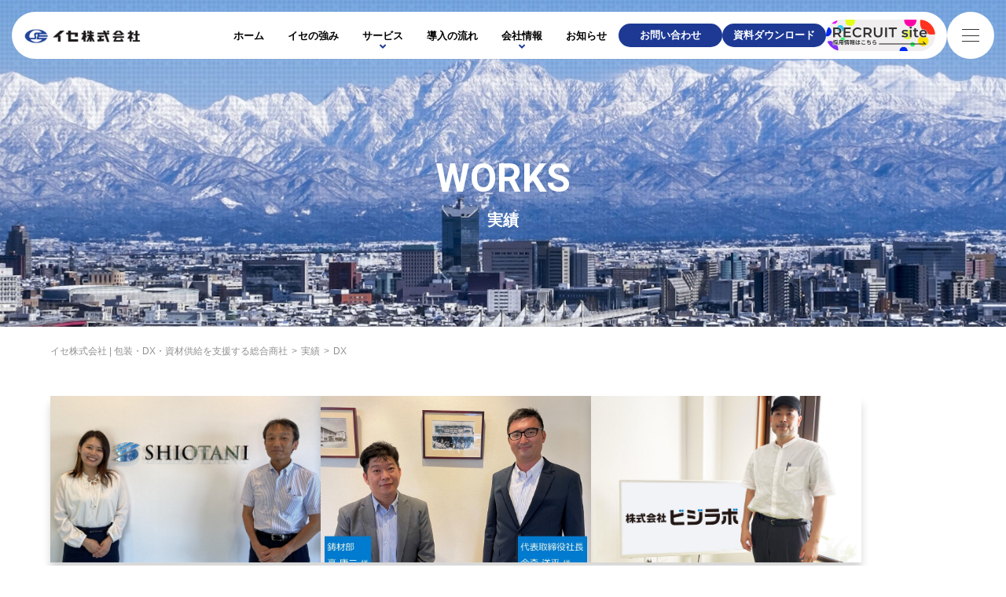

--- FILE ---
content_type: text/html; charset=UTF-8
request_url: https://isekabu.co.jp/works_category/works-dx/
body_size: 12602
content:
<!-- archive-tab-none-2,archive-tab-2 -->

<!DOCTYPE html>
<html dir="ltr" lang="ja"
	prefix="og: https://ogp.me/ns#" >

<head>


    <meta charset="UTF-8">
<meta name="viewport" content="width=device-width, initial-scale=1.0">
<meta http-equiv="X-UA-Compatible" content="ie=edge">
<!-- safariが電話番号を生成するのをブロック -->
<meta name="format-detection" content="telephone=no">
<link rel="preconnect" href="https://fonts.googleapis.com">
<link rel="preconnect" href="https://fonts.gstatic.com" crossorigin>
<link href="https://fonts.googleapis.com/css2?family=Roboto:wght@400;500;700&display=swap" rel="stylesheet">
<link rel="stylesheet" href="https://cdnjs.cloudflare.com/ajax/libs/font-awesome/5.9.0/css/all.min.css" integrity="sha256-UzFD2WYH2U1dQpKDjjZK72VtPeWP50NoJjd26rnAdUI=" crossorigin="anonymous" />
<link rel="stylesheet" href="https://unpkg.com/swiper/swiper-bundle.css" />
<link rel="stylesheet" href="https://isekabu.co.jp/wp-content/themes/ise/common/css/main.css">
<link rel="stylesheet" href="https://isekabu.co.jp/wp-content/themes/ise/common/css/replace.css">
<link rel="stylesheet" href="https://isekabu.co.jp/wp-content/themes/ise/common/css/fix.css">
<!-- titleタグの分岐 -->

<!-- ここまでtitleタグの分岐 -->

		<!-- All in One SEO 4.2.5.1 - aioseo.com -->
		<title>DX - イセ株式会社 | 包装・DX・資材供給を支援する総合商社</title>
		<meta name="robots" content="noindex, max-snippet:-1, max-image-preview:large, max-video-preview:-1" />
		<link rel="canonical" href="https://isekabu.co.jp/works_category/works-dx/" />
		<link rel="next" href="https://isekabu.co.jp/works_category/works-dx/page/2/" />
		<meta name="generator" content="All in One SEO (AIOSEO) 4.2.5.1 " />
		<script type="application/ld+json" class="aioseo-schema">
			{"@context":"https:\/\/schema.org","@graph":[{"@type":"BreadcrumbList","@id":"https:\/\/isekabu.co.jp\/works_category\/works-dx\/#breadcrumblist","itemListElement":[{"@type":"ListItem","@id":"https:\/\/isekabu.co.jp\/#listItem","position":1,"item":{"@type":"WebPage","@id":"https:\/\/isekabu.co.jp\/","name":"\u30db\u30fc\u30e0","url":"https:\/\/isekabu.co.jp\/"},"nextItem":"https:\/\/isekabu.co.jp\/works_category\/works-dx\/#listItem"},{"@type":"ListItem","@id":"https:\/\/isekabu.co.jp\/works_category\/works-dx\/#listItem","position":2,"item":{"@type":"WebPage","@id":"https:\/\/isekabu.co.jp\/works_category\/works-dx\/","name":"DX","url":"https:\/\/isekabu.co.jp\/works_category\/works-dx\/"},"previousItem":"https:\/\/isekabu.co.jp\/#listItem"}]},{"@type":"Organization","@id":"https:\/\/isekabu.co.jp\/#organization","name":"\u30a4\u30bb\u682a\u5f0f\u4f1a\u793e","url":"https:\/\/isekabu.co.jp\/","logo":{"@type":"ImageObject","url":"http:\/\/test026.xn--gckcm5o2d.com\/wp-content\/uploads\/2021\/10\/cropped-favi.png","@id":"https:\/\/isekabu.co.jp\/#organizationLogo"},"image":{"@id":"https:\/\/isekabu.co.jp\/#organizationLogo"}},{"@type":"WebSite","@id":"https:\/\/isekabu.co.jp\/#website","url":"https:\/\/isekabu.co.jp\/","name":"\u30a4\u30bb\u682a\u5f0f\u4f1a\u793e | \u5305\u88c5\u30fbDX\u30fb\u8cc7\u6750\u4f9b\u7d66\u3092\u652f\u63f4\u3059\u308b\u7dcf\u5408\u5546\u793e","inLanguage":"ja","publisher":{"@id":"https:\/\/isekabu.co.jp\/#organization"}},{"@type":"CollectionPage","@id":"https:\/\/isekabu.co.jp\/works_category\/works-dx\/#collectionpage","url":"https:\/\/isekabu.co.jp\/works_category\/works-dx\/","name":"DX - \u30a4\u30bb\u682a\u5f0f\u4f1a\u793e | \u5305\u88c5\u30fbDX\u30fb\u8cc7\u6750\u4f9b\u7d66\u3092\u652f\u63f4\u3059\u308b\u7dcf\u5408\u5546\u793e","inLanguage":"ja","isPartOf":{"@id":"https:\/\/isekabu.co.jp\/#website"},"breadcrumb":{"@id":"https:\/\/isekabu.co.jp\/works_category\/works-dx\/#breadcrumblist"}}]}
		</script>
		<!-- All in One SEO -->

<link rel='dns-prefetch' href='//s.w.org' />
<link rel='stylesheet' id='wp-block-library-css'  href='https://isekabu.co.jp/wp-includes/css/dist/block-library/style.min.css?ver=6.0.11' type='text/css' media='all' />
<style id='global-styles-inline-css' type='text/css'>
body{--wp--preset--color--black: #000000;--wp--preset--color--cyan-bluish-gray: #abb8c3;--wp--preset--color--white: #ffffff;--wp--preset--color--pale-pink: #f78da7;--wp--preset--color--vivid-red: #cf2e2e;--wp--preset--color--luminous-vivid-orange: #ff6900;--wp--preset--color--luminous-vivid-amber: #fcb900;--wp--preset--color--light-green-cyan: #7bdcb5;--wp--preset--color--vivid-green-cyan: #00d084;--wp--preset--color--pale-cyan-blue: #8ed1fc;--wp--preset--color--vivid-cyan-blue: #0693e3;--wp--preset--color--vivid-purple: #9b51e0;--wp--preset--gradient--vivid-cyan-blue-to-vivid-purple: linear-gradient(135deg,rgba(6,147,227,1) 0%,rgb(155,81,224) 100%);--wp--preset--gradient--light-green-cyan-to-vivid-green-cyan: linear-gradient(135deg,rgb(122,220,180) 0%,rgb(0,208,130) 100%);--wp--preset--gradient--luminous-vivid-amber-to-luminous-vivid-orange: linear-gradient(135deg,rgba(252,185,0,1) 0%,rgba(255,105,0,1) 100%);--wp--preset--gradient--luminous-vivid-orange-to-vivid-red: linear-gradient(135deg,rgba(255,105,0,1) 0%,rgb(207,46,46) 100%);--wp--preset--gradient--very-light-gray-to-cyan-bluish-gray: linear-gradient(135deg,rgb(238,238,238) 0%,rgb(169,184,195) 100%);--wp--preset--gradient--cool-to-warm-spectrum: linear-gradient(135deg,rgb(74,234,220) 0%,rgb(151,120,209) 20%,rgb(207,42,186) 40%,rgb(238,44,130) 60%,rgb(251,105,98) 80%,rgb(254,248,76) 100%);--wp--preset--gradient--blush-light-purple: linear-gradient(135deg,rgb(255,206,236) 0%,rgb(152,150,240) 100%);--wp--preset--gradient--blush-bordeaux: linear-gradient(135deg,rgb(254,205,165) 0%,rgb(254,45,45) 50%,rgb(107,0,62) 100%);--wp--preset--gradient--luminous-dusk: linear-gradient(135deg,rgb(255,203,112) 0%,rgb(199,81,192) 50%,rgb(65,88,208) 100%);--wp--preset--gradient--pale-ocean: linear-gradient(135deg,rgb(255,245,203) 0%,rgb(182,227,212) 50%,rgb(51,167,181) 100%);--wp--preset--gradient--electric-grass: linear-gradient(135deg,rgb(202,248,128) 0%,rgb(113,206,126) 100%);--wp--preset--gradient--midnight: linear-gradient(135deg,rgb(2,3,129) 0%,rgb(40,116,252) 100%);--wp--preset--duotone--dark-grayscale: url('#wp-duotone-dark-grayscale');--wp--preset--duotone--grayscale: url('#wp-duotone-grayscale');--wp--preset--duotone--purple-yellow: url('#wp-duotone-purple-yellow');--wp--preset--duotone--blue-red: url('#wp-duotone-blue-red');--wp--preset--duotone--midnight: url('#wp-duotone-midnight');--wp--preset--duotone--magenta-yellow: url('#wp-duotone-magenta-yellow');--wp--preset--duotone--purple-green: url('#wp-duotone-purple-green');--wp--preset--duotone--blue-orange: url('#wp-duotone-blue-orange');--wp--preset--font-size--small: 13px;--wp--preset--font-size--medium: 20px;--wp--preset--font-size--large: 36px;--wp--preset--font-size--x-large: 42px;}.has-black-color{color: var(--wp--preset--color--black) !important;}.has-cyan-bluish-gray-color{color: var(--wp--preset--color--cyan-bluish-gray) !important;}.has-white-color{color: var(--wp--preset--color--white) !important;}.has-pale-pink-color{color: var(--wp--preset--color--pale-pink) !important;}.has-vivid-red-color{color: var(--wp--preset--color--vivid-red) !important;}.has-luminous-vivid-orange-color{color: var(--wp--preset--color--luminous-vivid-orange) !important;}.has-luminous-vivid-amber-color{color: var(--wp--preset--color--luminous-vivid-amber) !important;}.has-light-green-cyan-color{color: var(--wp--preset--color--light-green-cyan) !important;}.has-vivid-green-cyan-color{color: var(--wp--preset--color--vivid-green-cyan) !important;}.has-pale-cyan-blue-color{color: var(--wp--preset--color--pale-cyan-blue) !important;}.has-vivid-cyan-blue-color{color: var(--wp--preset--color--vivid-cyan-blue) !important;}.has-vivid-purple-color{color: var(--wp--preset--color--vivid-purple) !important;}.has-black-background-color{background-color: var(--wp--preset--color--black) !important;}.has-cyan-bluish-gray-background-color{background-color: var(--wp--preset--color--cyan-bluish-gray) !important;}.has-white-background-color{background-color: var(--wp--preset--color--white) !important;}.has-pale-pink-background-color{background-color: var(--wp--preset--color--pale-pink) !important;}.has-vivid-red-background-color{background-color: var(--wp--preset--color--vivid-red) !important;}.has-luminous-vivid-orange-background-color{background-color: var(--wp--preset--color--luminous-vivid-orange) !important;}.has-luminous-vivid-amber-background-color{background-color: var(--wp--preset--color--luminous-vivid-amber) !important;}.has-light-green-cyan-background-color{background-color: var(--wp--preset--color--light-green-cyan) !important;}.has-vivid-green-cyan-background-color{background-color: var(--wp--preset--color--vivid-green-cyan) !important;}.has-pale-cyan-blue-background-color{background-color: var(--wp--preset--color--pale-cyan-blue) !important;}.has-vivid-cyan-blue-background-color{background-color: var(--wp--preset--color--vivid-cyan-blue) !important;}.has-vivid-purple-background-color{background-color: var(--wp--preset--color--vivid-purple) !important;}.has-black-border-color{border-color: var(--wp--preset--color--black) !important;}.has-cyan-bluish-gray-border-color{border-color: var(--wp--preset--color--cyan-bluish-gray) !important;}.has-white-border-color{border-color: var(--wp--preset--color--white) !important;}.has-pale-pink-border-color{border-color: var(--wp--preset--color--pale-pink) !important;}.has-vivid-red-border-color{border-color: var(--wp--preset--color--vivid-red) !important;}.has-luminous-vivid-orange-border-color{border-color: var(--wp--preset--color--luminous-vivid-orange) !important;}.has-luminous-vivid-amber-border-color{border-color: var(--wp--preset--color--luminous-vivid-amber) !important;}.has-light-green-cyan-border-color{border-color: var(--wp--preset--color--light-green-cyan) !important;}.has-vivid-green-cyan-border-color{border-color: var(--wp--preset--color--vivid-green-cyan) !important;}.has-pale-cyan-blue-border-color{border-color: var(--wp--preset--color--pale-cyan-blue) !important;}.has-vivid-cyan-blue-border-color{border-color: var(--wp--preset--color--vivid-cyan-blue) !important;}.has-vivid-purple-border-color{border-color: var(--wp--preset--color--vivid-purple) !important;}.has-vivid-cyan-blue-to-vivid-purple-gradient-background{background: var(--wp--preset--gradient--vivid-cyan-blue-to-vivid-purple) !important;}.has-light-green-cyan-to-vivid-green-cyan-gradient-background{background: var(--wp--preset--gradient--light-green-cyan-to-vivid-green-cyan) !important;}.has-luminous-vivid-amber-to-luminous-vivid-orange-gradient-background{background: var(--wp--preset--gradient--luminous-vivid-amber-to-luminous-vivid-orange) !important;}.has-luminous-vivid-orange-to-vivid-red-gradient-background{background: var(--wp--preset--gradient--luminous-vivid-orange-to-vivid-red) !important;}.has-very-light-gray-to-cyan-bluish-gray-gradient-background{background: var(--wp--preset--gradient--very-light-gray-to-cyan-bluish-gray) !important;}.has-cool-to-warm-spectrum-gradient-background{background: var(--wp--preset--gradient--cool-to-warm-spectrum) !important;}.has-blush-light-purple-gradient-background{background: var(--wp--preset--gradient--blush-light-purple) !important;}.has-blush-bordeaux-gradient-background{background: var(--wp--preset--gradient--blush-bordeaux) !important;}.has-luminous-dusk-gradient-background{background: var(--wp--preset--gradient--luminous-dusk) !important;}.has-pale-ocean-gradient-background{background: var(--wp--preset--gradient--pale-ocean) !important;}.has-electric-grass-gradient-background{background: var(--wp--preset--gradient--electric-grass) !important;}.has-midnight-gradient-background{background: var(--wp--preset--gradient--midnight) !important;}.has-small-font-size{font-size: var(--wp--preset--font-size--small) !important;}.has-medium-font-size{font-size: var(--wp--preset--font-size--medium) !important;}.has-large-font-size{font-size: var(--wp--preset--font-size--large) !important;}.has-x-large-font-size{font-size: var(--wp--preset--font-size--x-large) !important;}
</style>
<link rel='stylesheet' id='contact-form-7-css'  href='https://isekabu.co.jp/wp-content/plugins/contact-form-7/includes/css/styles.css?ver=5.5.4' type='text/css' media='all' />
<script type='text/javascript' src='https://isekabu.co.jp/wp-includes/js/jquery/jquery.min.js?ver=3.6.0' id='jquery-core-js'></script>
<script type='text/javascript' src='https://isekabu.co.jp/wp-includes/js/jquery/jquery-migrate.min.js?ver=3.3.2' id='jquery-migrate-js'></script>
<link rel="https://api.w.org/" href="https://isekabu.co.jp/wp-json/" /><link rel="alternate" type="application/json" href="https://isekabu.co.jp/wp-json/wp/v2/works_category/3" /><link rel="icon" href="https://isekabu.co.jp/wp-content/uploads/2021/10/cropped-favi-32x32.png" sizes="32x32" />
<link rel="icon" href="https://isekabu.co.jp/wp-content/uploads/2021/10/cropped-favi-192x192.png" sizes="192x192" />
<link rel="apple-touch-icon" href="https://isekabu.co.jp/wp-content/uploads/2021/10/cropped-favi-180x180.png" />
<meta name="msapplication-TileImage" content="https://isekabu.co.jp/wp-content/uploads/2021/10/cropped-favi-270x270.png" />
<script src="https://isekabu.co.jp/wp-content/themes/ise/common/js/ofi.min.js"></script>
<script src="https://isekabu.co.jp/wp-content/themes/ise/common/js/main.js"></script>

</head>

<body class="archive tax-works_category term-works-dx term-3 l-body">

    <svg xmlns="http://www.w3.org/2000/svg" viewBox="0 0 0 0" width="0" height="0" focusable="false" role="none" style="visibility: hidden; position: absolute; left: -9999px; overflow: hidden;" ><defs><filter id="wp-duotone-dark-grayscale"><feColorMatrix color-interpolation-filters="sRGB" type="matrix" values=" .299 .587 .114 0 0 .299 .587 .114 0 0 .299 .587 .114 0 0 .299 .587 .114 0 0 " /><feComponentTransfer color-interpolation-filters="sRGB" ><feFuncR type="table" tableValues="0 0.49803921568627" /><feFuncG type="table" tableValues="0 0.49803921568627" /><feFuncB type="table" tableValues="0 0.49803921568627" /><feFuncA type="table" tableValues="1 1" /></feComponentTransfer><feComposite in2="SourceGraphic" operator="in" /></filter></defs></svg><svg xmlns="http://www.w3.org/2000/svg" viewBox="0 0 0 0" width="0" height="0" focusable="false" role="none" style="visibility: hidden; position: absolute; left: -9999px; overflow: hidden;" ><defs><filter id="wp-duotone-grayscale"><feColorMatrix color-interpolation-filters="sRGB" type="matrix" values=" .299 .587 .114 0 0 .299 .587 .114 0 0 .299 .587 .114 0 0 .299 .587 .114 0 0 " /><feComponentTransfer color-interpolation-filters="sRGB" ><feFuncR type="table" tableValues="0 1" /><feFuncG type="table" tableValues="0 1" /><feFuncB type="table" tableValues="0 1" /><feFuncA type="table" tableValues="1 1" /></feComponentTransfer><feComposite in2="SourceGraphic" operator="in" /></filter></defs></svg><svg xmlns="http://www.w3.org/2000/svg" viewBox="0 0 0 0" width="0" height="0" focusable="false" role="none" style="visibility: hidden; position: absolute; left: -9999px; overflow: hidden;" ><defs><filter id="wp-duotone-purple-yellow"><feColorMatrix color-interpolation-filters="sRGB" type="matrix" values=" .299 .587 .114 0 0 .299 .587 .114 0 0 .299 .587 .114 0 0 .299 .587 .114 0 0 " /><feComponentTransfer color-interpolation-filters="sRGB" ><feFuncR type="table" tableValues="0.54901960784314 0.98823529411765" /><feFuncG type="table" tableValues="0 1" /><feFuncB type="table" tableValues="0.71764705882353 0.25490196078431" /><feFuncA type="table" tableValues="1 1" /></feComponentTransfer><feComposite in2="SourceGraphic" operator="in" /></filter></defs></svg><svg xmlns="http://www.w3.org/2000/svg" viewBox="0 0 0 0" width="0" height="0" focusable="false" role="none" style="visibility: hidden; position: absolute; left: -9999px; overflow: hidden;" ><defs><filter id="wp-duotone-blue-red"><feColorMatrix color-interpolation-filters="sRGB" type="matrix" values=" .299 .587 .114 0 0 .299 .587 .114 0 0 .299 .587 .114 0 0 .299 .587 .114 0 0 " /><feComponentTransfer color-interpolation-filters="sRGB" ><feFuncR type="table" tableValues="0 1" /><feFuncG type="table" tableValues="0 0.27843137254902" /><feFuncB type="table" tableValues="0.5921568627451 0.27843137254902" /><feFuncA type="table" tableValues="1 1" /></feComponentTransfer><feComposite in2="SourceGraphic" operator="in" /></filter></defs></svg><svg xmlns="http://www.w3.org/2000/svg" viewBox="0 0 0 0" width="0" height="0" focusable="false" role="none" style="visibility: hidden; position: absolute; left: -9999px; overflow: hidden;" ><defs><filter id="wp-duotone-midnight"><feColorMatrix color-interpolation-filters="sRGB" type="matrix" values=" .299 .587 .114 0 0 .299 .587 .114 0 0 .299 .587 .114 0 0 .299 .587 .114 0 0 " /><feComponentTransfer color-interpolation-filters="sRGB" ><feFuncR type="table" tableValues="0 0" /><feFuncG type="table" tableValues="0 0.64705882352941" /><feFuncB type="table" tableValues="0 1" /><feFuncA type="table" tableValues="1 1" /></feComponentTransfer><feComposite in2="SourceGraphic" operator="in" /></filter></defs></svg><svg xmlns="http://www.w3.org/2000/svg" viewBox="0 0 0 0" width="0" height="0" focusable="false" role="none" style="visibility: hidden; position: absolute; left: -9999px; overflow: hidden;" ><defs><filter id="wp-duotone-magenta-yellow"><feColorMatrix color-interpolation-filters="sRGB" type="matrix" values=" .299 .587 .114 0 0 .299 .587 .114 0 0 .299 .587 .114 0 0 .299 .587 .114 0 0 " /><feComponentTransfer color-interpolation-filters="sRGB" ><feFuncR type="table" tableValues="0.78039215686275 1" /><feFuncG type="table" tableValues="0 0.94901960784314" /><feFuncB type="table" tableValues="0.35294117647059 0.47058823529412" /><feFuncA type="table" tableValues="1 1" /></feComponentTransfer><feComposite in2="SourceGraphic" operator="in" /></filter></defs></svg><svg xmlns="http://www.w3.org/2000/svg" viewBox="0 0 0 0" width="0" height="0" focusable="false" role="none" style="visibility: hidden; position: absolute; left: -9999px; overflow: hidden;" ><defs><filter id="wp-duotone-purple-green"><feColorMatrix color-interpolation-filters="sRGB" type="matrix" values=" .299 .587 .114 0 0 .299 .587 .114 0 0 .299 .587 .114 0 0 .299 .587 .114 0 0 " /><feComponentTransfer color-interpolation-filters="sRGB" ><feFuncR type="table" tableValues="0.65098039215686 0.40392156862745" /><feFuncG type="table" tableValues="0 1" /><feFuncB type="table" tableValues="0.44705882352941 0.4" /><feFuncA type="table" tableValues="1 1" /></feComponentTransfer><feComposite in2="SourceGraphic" operator="in" /></filter></defs></svg><svg xmlns="http://www.w3.org/2000/svg" viewBox="0 0 0 0" width="0" height="0" focusable="false" role="none" style="visibility: hidden; position: absolute; left: -9999px; overflow: hidden;" ><defs><filter id="wp-duotone-blue-orange"><feColorMatrix color-interpolation-filters="sRGB" type="matrix" values=" .299 .587 .114 0 0 .299 .587 .114 0 0 .299 .587 .114 0 0 .299 .587 .114 0 0 " /><feComponentTransfer color-interpolation-filters="sRGB" ><feFuncR type="table" tableValues="0.098039215686275 1" /><feFuncG type="table" tableValues="0 0.66274509803922" /><feFuncB type="table" tableValues="0.84705882352941 0.41960784313725" /><feFuncA type="table" tableValues="1 1" /></feComponentTransfer><feComposite in2="SourceGraphic" operator="in" /></filter></defs></svg>
    <!-- header -->
    <header class="l-header">
        <div class="l-header--content">
                                <p class="l-header--logo--wrapper">
                                        <a href="https://isekabu.co.jp/" class="l-header--logo"><img src="https://isekabu.co.jp/wp-content/themes/ise/common/img/header/logo.png" alt="イセ株式会社 | 包装・DX・資材供給を支援する総合商社ホーム"></a>
                                    </p>
                        <div class="l-header--content--right u-d-sm-none">
                <ul class="l-header--menu">
                    <li class="l-header--menu--item">
                        <a href="https://isekabu.co.jp/">ホーム</a>
                    </li><!-- /.l-header--menu--item -->
                    <li class="l-header--menu--item">
                        <a href="https://isekabu.co.jp/strength">イセの強み</a>
                    </li><!-- /.l-header--menu--item -->
                    <li class="l-header--menu--item">
                        <span class="l-header--menu--item--arrow-mega-menu js-mega-menu--button">サービス</span>
                        <div class="l-header--mega-menu js-mega-menu">
                            <h3 class="l-header--menu-ttl"><span>OUR SERVICE</span>サービス</h3>
                            <button class="l-header--mega-menu--close-btn js-mega-menu--close"></button>
                            <ul class="l-header--mega-menu--list -column3">
                                <li class="l-header--mega-menu--item">
                                    <a href="https://isekabu.co.jp/supply-sale">
                                        <figure class="l-header--mega-menu--item--img"><img src="https://isekabu.co.jp/wp-content/themes/ise/common/img/header/service_1_pic.png" alt=""></figure>
                                        <span class="l-header--mega-menu--item--lg-ttl">資材供給・機械販売</span>
                                    </a>
                                    <ul class="l-header--mega-menu--list-layer2">
                                        <li class="l-header--mega-menu--item-layer2"><a href="https://isekabu.co.jp/supply-sale/supply-sale-reason"><span>選ばれる理由</span></a></li>
                                        <li class="l-header--mega-menu--item-layer2"><a href="https://isekabu.co.jp/works_category/works-supply-sale"><span>実績</span></a></li>
                                        <li class="l-header--mega-menu--item-layer2"><a href="https://isekabu.co.jp/supply-sale/supply-sale-maintenance"><span>メンテナンス</span></a></li>
                                        <li class="l-header--mega-menu--item-layer2"><a href="https://isekabu.co.jp/products-supply-sale"><span>商品一覧</span></a></li>
                                        <li class="l-header--mega-menu--item-layer2"><a href="https://isekabu.co.jp/supply-sale/supply-sale-faq"><span>よくあるご質問</span></a></li>
                                    </ul><!-- /.l-header--mega-menu--list-layer2 -->
                                </li><!-- /.l-header--mega-menu--item -->
                                <li class="l-header--mega-menu--item">
                                    <a href="https://isekabu.co.jp/dx">
                                        <figure class="l-header--mega-menu--item--img"><img src="https://isekabu.co.jp/wp-content/themes/ise/common/img/header/service_2_pic.png" alt=""></figure>
                                        <span class="l-header--mega-menu--item--lg-ttl">DX</span>
                                    </a>
                                    <ul class="l-header--mega-menu--list-layer2">
                                        <li class="l-header--mega-menu--item-layer2"><a href="https://isekabu.co.jp/dx/dx-reason"><span>選ばれる理由</span></a></li>
                                        <li class="l-header--mega-menu--item-layer2"><a href="https://isekabu.co.jp/works_category/works-dx"><span>実績</span></a></li>
                                        <li class="l-header--mega-menu--item-layer2"><a href="https://isekabu.co.jp/dx/dx-flow"><span>導入までの流れ</span></a></li>
                                        <li class="l-header--mega-menu--item-layer2"><a href="https://isekabu.co.jp/products-dx"><span>商品一覧</span></a></li>
                                        <li class="l-header--mega-menu--item-layer2"><a href="https://isekabu.co.jp/dx/dx-faq"><span>よくあるご質問</span></a></li>
                                    </ul><!-- /.l-header--mega-menu--list-layer2 -->
                                </li><!-- /.l-header--mega-menu--item -->
                                <li class="l-header--mega-menu--item">
                                    <a href="https://isekabu.co.jp/design">
                                        <figure class="l-header--mega-menu--item--img"><img src="https://isekabu.co.jp/wp-content/themes/ise/common/img/header/service_3_pic.png" alt=""></figure>
                                        <span class="l-header--mega-menu--item--lg-ttl">デザイン</span>
                                    </a>
                                    <ul class="l-header--mega-menu--list-layer2">
                                        <li class="l-header--mega-menu--item-layer2"><a href="https://isekabu.co.jp/design/design-reason"><span>選ばれる理由</span></a></li>
                                        <li class="l-header--mega-menu--item-layer2"><a href="https://isekabu.co.jp/works_category/works-design"><span>実績</span></a></li>
                                        <li class="l-header--mega-menu--item-layer2"><a href="https://isekabu.co.jp/design/design-flow"><span>導入までの流れ</span></a></li>
                                        <li class="l-header--mega-menu--item-layer2"><a href="https://isekabu.co.jp/design/design-faq"><span>よくあるご質問</span></a></li>
                                    </ul><!-- /.l-header--mega-menu--list-layer2 -->
                                </li><!-- /.l-header--mega-menu--item -->
                            </ul><!-- /.l-header--mega-menu--list -->
                        </div><!-- /.l-header--mega-menu -->
                    </li><!-- /.l-header--menu--item -->
                    <li class="l-header--menu--item">
                        <a href="https://isekabu.co.jp/flow">導入の流れ</a>
                    </li>
                    <!-- <li class="l-header--menu--item">
                        <span class="l-header--menu--item--arrow-mega-menu js-mega-menu--button">サポート情報</span>
                        <div class="l-header--mega-menu js-mega-menu">
                            <h3 class="l-header--menu-ttl"><span>SPPORT</span>サポート情報</h3>
                            <button class="l-header--mega-menu--close-btn js-mega-menu--close"></button>
                            <ul class="l-header--mega-menu--list -column2">
                                <li class="l-header--mega-menu--item">
                                    <a href="https://isekabu.co.jp/flow">
                                        <figure class="l-header--mega-menu--item--img"><img src="https://isekabu.co.jp/wp-content/themes/ise/common/img/header/support_1_pic.png" alt=""></figure>
                                        <span class="l-header--mega-menu--item--ttl"></span>
                                    </a>
                                </li>
                                <li class="l-header--mega-menu--item">
                                    <a href="https://isekabu.co.jp/faq">
                                        <figure class="l-header--mega-menu--item--img"><img src="https://isekabu.co.jp/wp-content/themes/ise/common/img/header/support_2_pic.png" alt=""></figure>
                                        <span class="l-header--mega-menu--item--ttl">よくある質問</span>
                                    </a>
                                </li>
                            </ul>
                        </div>
                    </li> -->
                    <li class="l-header--menu--item">
                        <span class="l-header--menu--item--arrow-mega-menu js-mega-menu--button">会社情報</span>
                        <div class="l-header--mega-menu js-mega-menu">
                            <h3 class="l-header--menu-ttl"><span>COMPANY</span>会社情報</h3>
                            <button class="l-header--mega-menu--close-btn js-mega-menu--close"></button>
                            <ul class="l-header--mega-menu--list">
                                <li class="l-header--mega-menu--item -company-left">
                                    <a href="https://isekabu.co.jp/company">
                                        <figure class="l-header--mega-menu--item--img"><img src="https://isekabu.co.jp/wp-content/themes/ise/common/img/header/company_lg_pic.png" alt=""></figure>
                                        <div class="l-header--mega-menu--item--ttl-bg-maincolor"><span>会社概要</spa></div>
                                    </a>
                                </li><!-- /.l-header--mega-menu--item -->
                                <li class="l-header--mega-menu--item -company-right">
                                    <ul class="l-header--mega-menu--list -column3-sm">
                                        <li class="l-header--mega-menu--item">
                                            <a href="https://isekabu.co.jp/company-history">
                                                <figure class="l-header--mega-menu--item--img"><img src="https://isekabu.co.jp/wp-content/themes/ise/common/img/header/company_1_pic.png" alt=""></figure>
                                                <span class="l-header--mega-menu--item--ttl"><span>会社沿革</span></span>
                                            </a>
                                        </li><!-- /.l-header--mega-menu--img-list--item -->
                                        <li class="l-header--mega-menu--item">
                                            <a href="https://isekabu.co.jp/greeting">
                                                <figure class="l-header--mega-menu--item--img"><img src="https://isekabu.co.jp/wp-content/themes/ise/common/img/header/company_2_pic.png" alt=""></figure>
                                                <span class="l-header--mega-menu--item--ttl">代表挨拶</span>
                                            </a>
                                        </li><!-- /.l-header--mega-menu--img-list--item -->
                                        <li class="l-header--mega-menu--item">
                                            <a href="https://isekabu.co.jp/staff">
                                                <figure class="l-header--mega-menu--item--img"><img src="https://isekabu.co.jp/wp-content/themes/ise/common/img/header/company_3_pic.png" alt=""></figure>
                                                <span class="l-header--mega-menu--item--ttl">社員紹介</span>
                                            </a>
                                        </li><!-- /.l-header--mega-menu--img-list--item -->
                                        <li class="l-header--mega-menu--item">
                                            <a href="https://isekabu.co.jp/sales-office">
                                                <figure class="l-header--mega-menu--item--img"><img src="https://isekabu.co.jp/wp-content/themes/ise/common/img/header/company_4_pic.png" alt=""></figure>
                                                <span class="l-header--mega-menu--item--ttl">営業所一覧</span>
                                            </a>
                                        </li><!-- /.l-header--mega-menu--img-list--item -->
                                        <li class="l-header--mega-menu--item">
                                            <a href="https://isekabu.co.jp/csr">
                                                <figure class="l-header--mega-menu--item--img"><img src="https://isekabu.co.jp/wp-content/themes/ise/common/img/header/company_5_pic.png" alt=""></figure>
                                                <span class="l-header--mega-menu--item--ttl">CSR</span>
                                            </a>
                                        </li><!-- /.l-header--mega-menu--img-list--item -->
                                        <li class="l-header--mega-menu--item">
                                            <a href="https://isekabu.co.jp/recruitment/">
                                                <figure class="l-header--mega-menu--item--img"><img src="https://isekabu.co.jp/wp-content/themes/ise/common/img/header/company_6_pic.png" alt=""></figure>
                                                <span class="l-header--mega-menu--item--ttl">採用情報</span>
                                            </a>
                                        </li><!-- /.l-header--mega-menu--img-list--item -->
                                    </ul><!-- /.l-header--mega-menu--img-list -->
                                </li><!-- /.l-header--mega-menu--item -->
                            </ul><!-- /.l-header--mega-menu--list -->
                        </div><!-- /.l-header--mega-menu -->
                    </li><!-- /.l-header--menu--item -->
                    <li class="l-header--menu--item">
                        <a href="https://isekabu.co.jp/news">お知らせ</a>
                    </li><!-- /.l-header--menu--item -->
                </ul><!-- /.l-header--menu -->
                <div class="l-header--btns">
                    <a href="https://isekabu.co.jp/contact" class="c-btn -header"><span>お問い合わせ</span></a><!-- /.c-btn -header -->
                    <span class="js-mega-menu--button c-btn -header"><span>資料ダウンロード</span></span><!-- /.c-btn -header -->
                    <div class="l-header--mega-menu js-mega-menu">
                        <h3 class="l-header--menu-ttl"><span>DOWNLOAD</span>資料ダウンロード</h3>
                        <button class="l-header--mega-menu--close-btn js-mega-menu--close"></button>
                        <ul class="l-header--mega-menu--list">
                            <li class="l-header--mega-menu--item -company">
                                <a href="https://isekabu.co.jp/documents-company">
                                    <figure class="l-header--mega-menu--item--img"><img src="https://isekabu.co.jp/wp-content/themes/ise/common/img/header/download_1_pic.png" alt=""></figure>
                                    <span class="l-header--mega-menu--item--ttl">会社紹介資料</span>
                                </a>
                            </li><!-- /.l-header--mega-menu--item -->
                            <!-- <li class="l-header--mega-menu--item">
                                <a href="https://isekabu.co.jp/documents-product">
                                    <figure class="l-header--mega-menu--item--img"><img src="https://isekabu.co.jp/wp-content/themes/ise/common/img/header/download_2_pic.png" alt=""></figure>
                                    <span class="l-header--mega-menu--item--ttl">製品資料</span>
                                </a>
                            </li> -->
                        </ul><!-- /.l-header--mega-menu--list -->
                    </div><!-- /.l-header--mega-menu -->
                    <a href="https://isekabu.co.jp/recruitment/"><img src="https://isekabu.co.jp/wp-content/themes/ise/common/img/header/recruit_banner.png" alt="採用情報はこちら" class="l-header--recruit-banner"></a>
                </div><!-- /.l-header--btns -->
            </div><!-- /.l-header--content--right -->
        </div>
        <div class="l-header--circle -toggle">
            <div class="l-header--toggle l-sptoggle--wrap js-toggle">
                <div class="l-sptoggle">
                    <span></span><span></span><span></span>
                </div>
            </div>
        </div><!-- /.l-header--circle -->
        <!-- sp menu -->
        <nav class="l-spmenu js-spmenu">
            <div class="l-spmenu--inner">
                <h3 class="l-header--menu-ttl"><span>MENU</span>メニュー</h3>
                <div class="l-spmenu--lists">
                    <div class="l-spmenu--lists--block">
                        <ul class="l-spmenu--list">
                            <li class="l-spmenu--item">
                                <a href="https://isekabu.co.jp/" class="l-spmenu--item--ttl">ホーム</a>
                            </li><!-- /.l-spmenu--item -->
                            <li class="l-spmenu--item">
                                <a href="https://isekabu.co.jp/strength" class="l-spmenu--item--ttl">イセの強み</a>
                            </li><!-- /.l-spmenu--item -->
                            <li class="l-spmenu--item">
                                <span class="l-spmenu--item--ttl">サービス</span>
                                <ul class="l-spmenu--list-layer2">
                                    <li class="l-spmenu--item-layer2">
                                        <a href="https://isekabu.co.jp/supply-sale" class="l-spmenu--item-layer2--ttl">資材供給・機械販売</a>
                                        <ul class="l-spmenu--list-layer3">
                                            <li class="l-spmenu--item-layer3"><a href="https://isekabu.co.jp/supply-sale/supply-sale-reason" class="l-spmenu--item-layer3--ttl">選ばれる理由</a></li>
                                            <li class="l-spmenu--item-layer3"><a href="https://isekabu.co.jp/works_category/works-supply-sale" class="l-spmenu--item-layer3--ttl">実績</a></li>
                                            <li class="l-spmenu--item-layer3"><a href="https://isekabu.co.jp/supply-sale/supply-sale-maintenance" class="l-spmenu--item-layer3--ttl">メンテナンス</a></li>
                                            <li class="l-spmenu--item-layer3"><a href="https://isekabu.co.jp/products-supply-sale" class="l-spmenu--item-layer3--ttl">商品一覧</a></li>
                                            <li class="l-spmenu--item-layer3"><a href="https://isekabu.co.jp/supply-sale/supply-sale-faq" class="l-spmenu--item-layer3--ttl">よくある質問</a></li>
                                        </ul><!-- /.l-spmenu--list-layer3 -->
                                    </li><!-- /.l-spmenu--item-layer2 -->
                                    <li class="l-spmenu--item-layer2">
                                        <a href="https://isekabu.co.jp/dx" class="l-spmenu--item-layer2--ttl">DX</a>
                                        <ul class="l-spmenu--list-layer3">
                                            <li class="l-spmenu--item-layer3"><a href="https://isekabu.co.jp/dx/dx-reason" class="l-spmenu--item-layer3--ttl">選ばれる理由</a></li>
                                            <li class="l-spmenu--item-layer3"><a href="https://isekabu.co.jp/works_category/works-dx" class="l-spmenu--item-layer3--ttl">実績</a></li>
                                            <li class="l-spmenu--item-layer3"><a href="https://isekabu.co.jp/dx/dx-flow" class="l-spmenu--item-layer3--ttl">導入までの流れ</a></li>
                                            <li class="l-spmenu--item-layer3"><a href="https://isekabu.co.jp/products-dx" class="l-spmenu--item-layer3--ttl">商品一覧</a></li>
                                            <li class="l-spmenu--item-layer3"><a href="https://isekabu.co.jp/dx/dx-faq" class="l-spmenu--item-layer3--ttl">よくある質問</a></li>
                                        </ul><!-- /.l-spmenu--list-layer3 -->
                                    </li><!-- /.l-spmenu--item-layer2 -->
                                    <li class="l-spmenu--item-layer2">
                                        <a href="https://isekabu.co.jp/design" class="l-spmenu--item-layer2--ttl">デザイン</a>
                                        <ul class="l-spmenu--list-layer3">
                                            <li class="l-spmenu--item-layer3"><a href="https://isekabu.co.jp/design/design-reason" class="l-spmenu--item-layer3--ttl">選ばれる理由</a></li>
                                            <li class="l-spmenu--item-layer3"><a href="https://isekabu.co.jp/design/design-flow" class="l-spmenu--item-layer3--ttl">導入までの流れ</a></li>
                                            <li class="l-spmenu--item-layer3"><a href="https://isekabu.co.jp/works_category/works-design" class="l-spmenu--item-layer3--ttl">実績</a></li>
                                            <li class="l-spmenu--item-layer3"><a href="https://isekabu.co.jp/design/design-faq" class="l-spmenu--item-layer3--ttl">よくある質問</a></li>
                                        </ul><!-- /.l-spmenu--list-layer3 -->
                                    </li><!-- /.l-spmenu--item-layer2 -->
                                </ul><!-- /.l-spmenu--list-layer2 -->
                            </li><!-- /.l-spmenu--item -->
                            <li class="l-spmenu--item">
                                <a href="https://isekabu.co.jp/flow" class="l-spmenu--item--ttl">導入の流れ</a>
                            </li>
                        </ul><!-- /.l-spmenu--list -->
                    </div><!-- /.l-spmenu--lists--block -->

                    <div class="l-spmenu--lists--block">
                        <ul class="l-spmenu--list">
                            <!-- <li class="l-spmenu--item">
                                <span class="l-spmenu--item--ttl">サポート情報</span>
                                <ul class="l-spmenu--list-layer2">
                                    <li class="l-spmenu--item-layer2">
                                        <a href="https://isekabu.co.jp/flow" class="l-spmenu--item-layer2--ttl">導入の流れ</a>
                                    </li>
                                    <li class="l-spmenu--item-layer2">
                                        <a href="https://isekabu.co.jp/faq" class="l-spmenu--item-layer2--ttl">よくある質問</a>
                                    </li>
                                </ul>
                            </li> -->
                            <li class="l-spmenu--item">
                                <span class="l-spmenu--item--ttl">会社情報</span>
                                <ul class="l-spmenu--list-layer2">
                                    <li class="l-spmenu--item-layer2">
                                        <a href="https://isekabu.co.jp/company" class="l-spmenu--item-layer2--ttl">会社案内</a>
                                    </li><!-- /.l-spmenu--item-layer2 -->
                                    <li class="l-spmenu--item-layer2">
                                        <a href="https://isekabu.co.jp/company-history" class="l-spmenu--item-layer2--ttl">沿革</a>
                                    </li><!-- /.l-spmenu--item-layer2 -->
                                    <li class="l-spmenu--item-layer2">
                                        <a href="https://isekabu.co.jp/greeting" class="l-spmenu--item-layer2--ttl">代表挨拶</a>
                                    </li><!-- /.l-spmenu--item-layer2 -->
                                    <li class="l-spmenu--item-layer2">
                                        <a href="https://isekabu.co.jp/staff" class="l-spmenu--item-layer2--ttl">社員紹介</a>
                                    </li><!-- /.l-spmenu--item-layer2 -->
                                    <li class="l-spmenu--item-layer2">
                                        <a href="https://isekabu.co.jp/sales-office" class="l-spmenu--item-layer2--ttl">営業所一覧</a>
                                    </li><!-- /.l-spmenu--item-layer2 -->
                                    <li class="l-spmenu--item-layer2">
                                        <a href="https://isekabu.co.jp/csr" class="l-spmenu--item-layer2--ttl">CSR</a>
                                    </li><!-- /.l-spmenu--item-layer2 -->
                                    <li class="l-spmenu--item-layer2">
                                        <a href="https://isekabu.co.jp/recruitment/" class="l-spmenu--item-layer2--ttl">採用情報</a>
                                    </li><!-- /.l-spmenu--item-layer2 -->
                                </ul><!-- /.l-spmenu--list-layer2 -->
                            </li><!-- /.l-spmenu--item -->
                            <li class="l-spmenu--item">
                                <a href="https://isekabu.co.jp/news" class="l-spmenu--item--ttl">お知らせ</a>
                            </li><!-- /.l-spmenu--item -->
                        </ul><!-- /.l-spmenu--list -->
                    </div><!-- /.l-spmenu--lists--block -->
                    <div class="l-spmenu--lists--block">
                        <ul class="l-spmenu--list">
                            <li class="l-spmenu--item">
                                <span class="l-spmenu--item--ttl">資料ダウンロード</span>
                                <ul class="l-spmenu--list-layer2">
                                    <li class="l-spmenu--item-layer2">
                                        <a href="https://isekabu.co.jp/documents-company" class="l-spmenu--item-layer2--ttl">会社紹介資料</a>
                                    </li><!-- /.l-spmenu--item-layer2 -->
                                    <!-- <li class="l-spmenu--item-layer2">
                                        <a href="https://isekabu.co.jp/documents-product" class="l-spmenu--item-layer2--ttl">製品資料</a>
                                    </li> -->
                                </ul><!-- /.l-spmenu--list-layer2 -->
                            </li><!-- /.l-spmenu--item -->
                            <li class="l-spmenu--item">
                                <a href="https://isekabu.co.jp/contact" class="l-spmenu--item--ttl">お問い合わせ</a>
                            </li><!-- /.l-spmenu--item -->
                            <li class="l-spmenu--item recrutment">
                                <a href="https://isekabu.co.jp/recruitment/" target="_blank" rel="noreferrer" class="l-spmenu--item--ttl"><img src="https://isekabu.co.jp/wp-content/themes/ise/common/img/header/recruit_banner.png" alt="採用情報はこちら" class="l-spmenu--item--recruit-banner"></a>
                            </li><!-- /.l-spmenu--item -->
                        </ul><!-- /.l-spmenu--list -->
                    </div><!-- /.l-spmenu--lists--block -->
                </div><!-- /.l-spmenu--lists -->
            </div>
        </nav>
        <!-- /sp menu -->
        <div class="l-spmenu--cover js-spmenu--cover"></div>
        <div class="l-header--mega-menu--cover js-mega-menu--cover"></div>
    </header>
    <!-- /header -->

    <div class="js-main-wrapper-for-sidebar">
<main class="p-archive-2 -works">
    <div class="c-pagetitle -common">
        <div class="c-pagetitle--mainvisual">
            <div class="l-container">
                <div class="c-pagetitle--mainvisual--inner">
                    <h1 class="c-pagetitle--mainvisual--title">
                        <span class="c-pagetitle--mainvisual--title--main u-text-transform-uppercase">works</span>
                        <span class="c-pagetitle--mainvisual--title--sub">実績</span>
                    </h1>
                </div>
            </div>
        </div>
    </div>

    <div class="u-pt-md-25 u-pt-sm-25 u-pb-md-50 u-pb-sm-50"><div class="l-breadcrumbs">
   <div class="l-container">
      <div class="l-breadcrumbs--inner" typeof="BreadcrumbList" vocab="https://schema.org/">
          <!-- Breadcrumb NavXT 7.1.0 -->
<span property="itemListElement" typeof="ListItem"><a property="item" typeof="WebPage" title="Go to イセ株式会社 | 包装・DX・資材供給を支援する総合商社." href="https://isekabu.co.jp" class="home" ><span property="name">イセ株式会社 | 包装・DX・資材供給を支援する総合商社</span></a><meta property="position" content="1"></span> &gt; <span property="itemListElement" typeof="ListItem"><a property="item" typeof="WebPage" title="Go to 実績." href="https://isekabu.co.jp/works/" class="archive post-works-archive" ><span property="name">実績</span></a><meta property="position" content="2"></span> &gt; <span property="itemListElement" typeof="ListItem"><span property="name" class="archive taxonomy works_category current-item">DX</span><meta property="url" content="https://isekabu.co.jp/works_category/works-dx/"><meta property="position" content="3"></span>      </div>
   </div>
</div>
</div>
    <div class="p-archive-2--content">
        <div class="l-container">
            <div class="p-archive-2--articles">
                <div class="p-archive-2--cards">
                                                <div class="p-archive-2--card">
                                <artile class="l-works-card">
    <a href="https://isekabu.co.jp/works/%e7%b7%a0%e3%82%81%e5%88%87%e3%82%8a%e3%81%ae%e3%81%82%e3%82%8b%e6%a5%ad%e5%8b%99%e3%82%82%e4%bd%99%e8%a3%95%e3%82%92%e3%82%82%e3%81%a3%e3%81%a6%e5%87%a6%e7%90%86/" class="l-works-card--thumbnail"><img width="2560" height="1679" src="https://isekabu.co.jp/wp-content/uploads/2022/07/IMG_0176-1-scaled.jpg" class="attachment-post-thumbnail size-post-thumbnail wp-post-image" alt="塩谷建設(株)様　2名" loading="lazy" srcset="https://isekabu.co.jp/wp-content/uploads/2022/07/IMG_0176-1-scaled.jpg 2560w, https://isekabu.co.jp/wp-content/uploads/2022/07/IMG_0176-1-300x197.jpg 300w, https://isekabu.co.jp/wp-content/uploads/2022/07/IMG_0176-1-1024x672.jpg 1024w, https://isekabu.co.jp/wp-content/uploads/2022/07/IMG_0176-1-768x504.jpg 768w, https://isekabu.co.jp/wp-content/uploads/2022/07/IMG_0176-1-1536x1008.jpg 1536w, https://isekabu.co.jp/wp-content/uploads/2022/07/IMG_0176-1-2048x1344.jpg 2048w" sizes="(max-width: 2560px) 100vw, 2560px" /></a>
    <div class="l-works-card--info">
        <time class="l-works-card--time" itemprop="datePublished" datetime="2022-07-11T23:50:14+00:00">2022.07.11</time>
        <div class="l-works-card--category-list"><ul class="c-category-list"><li class="c-category-list--item"><a href="https://isekabu.co.jp/works_category/works-dx">DX</a></li></ul></div>    </div><!-- /.l-works-card--info -->
    <h2 class="l-works-card--ttl">
        <a href="https://isekabu.co.jp/works/%e7%b7%a0%e3%82%81%e5%88%87%e3%82%8a%e3%81%ae%e3%81%82%e3%82%8b%e6%a5%ad%e5%8b%99%e3%82%82%e4%bd%99%e8%a3%95%e3%82%92%e3%82%82%e3%81%a3%e3%81%a6%e5%87%a6%e7%90%86/">
            RPA導入で業務時間を劇的に短縮！        </a>
    </h2><!-- /.l-works-card--ttl -->
    </artile>                            </div><!-- /.p-archive-2--card -->
                                                    <div class="p-archive-2--card">
                                <artile class="l-works-card">
    <a href="https://isekabu.co.jp/works/%e3%82%bb%e3%83%9f%e3%83%8a%e3%83%bc%e3%82%92%e9%80%9a%e3%81%97%e3%81%a6dx%e3%81%b8%e3%81%ae%e8%8b%a6%e6%89%8b%e6%84%8f%e8%ad%98%e3%82%92%e5%85%8b%e6%9c%8d/" class="l-works-card--thumbnail"><img width="960" height="720" src="https://isekabu.co.jp/wp-content/uploads/2022/07/【TOP画像】金森産業様.jpg" class="attachment-post-thumbnail size-post-thumbnail wp-post-image" alt="金森産業様　金森様と高様" loading="lazy" srcset="https://isekabu.co.jp/wp-content/uploads/2022/07/【TOP画像】金森産業様.jpg 960w, https://isekabu.co.jp/wp-content/uploads/2022/07/【TOP画像】金森産業様-300x225.jpg 300w, https://isekabu.co.jp/wp-content/uploads/2022/07/【TOP画像】金森産業様-768x576.jpg 768w" sizes="(max-width: 960px) 100vw, 960px" /></a>
    <div class="l-works-card--info">
        <time class="l-works-card--time" itemprop="datePublished" datetime="2022-07-07T23:53:54+00:00">2022.07.07</time>
        <div class="l-works-card--category-list"><ul class="c-category-list"><li class="c-category-list--item"><a href="https://isekabu.co.jp/works_category/works-dx">DX</a></li></ul></div>    </div><!-- /.l-works-card--info -->
    <h2 class="l-works-card--ttl">
        <a href="https://isekabu.co.jp/works/%e3%82%bb%e3%83%9f%e3%83%8a%e3%83%bc%e3%82%92%e9%80%9a%e3%81%97%e3%81%a6dx%e3%81%b8%e3%81%ae%e8%8b%a6%e6%89%8b%e6%84%8f%e8%ad%98%e3%82%92%e5%85%8b%e6%9c%8d/">
            セミナーを通してDXへの苦手意識を克服        </a>
    </h2><!-- /.l-works-card--ttl -->
    </artile>                            </div><!-- /.p-archive-2--card -->
                                                    <div class="p-archive-2--card">
                                <artile class="l-works-card">
    <a href="https://isekabu.co.jp/works/%e5%8d%98%e7%b4%94%e4%bd%9c%e6%a5%ad%e3%82%92%e8%87%aa%e5%8b%95%e5%8c%96%e3%81%97%e3%81%a6%e3%83%81%e3%82%a7%e3%83%83%e3%82%af%e4%bd%9c%e6%a5%ad%e5%89%8a%e6%b8%9b%ef%bc%81/" class="l-works-card--thumbnail"><img width="2560" height="1776" src="https://isekabu.co.jp/wp-content/uploads/2022/06/株式会社ビジラボ-scaled.jpg" class="attachment-post-thumbnail size-post-thumbnail wp-post-image" alt="(株)ビジラボ　坂中様" loading="lazy" srcset="https://isekabu.co.jp/wp-content/uploads/2022/06/株式会社ビジラボ-scaled.jpg 2560w, https://isekabu.co.jp/wp-content/uploads/2022/06/株式会社ビジラボ-300x208.jpg 300w, https://isekabu.co.jp/wp-content/uploads/2022/06/株式会社ビジラボ-1024x710.jpg 1024w, https://isekabu.co.jp/wp-content/uploads/2022/06/株式会社ビジラボ-768x533.jpg 768w, https://isekabu.co.jp/wp-content/uploads/2022/06/株式会社ビジラボ-1536x1065.jpg 1536w, https://isekabu.co.jp/wp-content/uploads/2022/06/株式会社ビジラボ-2048x1421.jpg 2048w" sizes="(max-width: 2560px) 100vw, 2560px" /></a>
    <div class="l-works-card--info">
        <time class="l-works-card--time" itemprop="datePublished" datetime="2022-07-01T04:40:36+00:00">2022.07.01</time>
        <div class="l-works-card--category-list"><ul class="c-category-list"><li class="c-category-list--item"><a href="https://isekabu.co.jp/works_category/works-dx">DX</a></li></ul></div>    </div><!-- /.l-works-card--info -->
    <h2 class="l-works-card--ttl">
        <a href="https://isekabu.co.jp/works/%e5%8d%98%e7%b4%94%e4%bd%9c%e6%a5%ad%e3%82%92%e8%87%aa%e5%8b%95%e5%8c%96%e3%81%97%e3%81%a6%e3%83%81%e3%82%a7%e3%83%83%e3%82%af%e4%bd%9c%e6%a5%ad%e5%89%8a%e6%b8%9b%ef%bc%81/">
            単純作業を自動化してチェック作業削減！        </a>
    </h2><!-- /.l-works-card--ttl -->
    </artile>                            </div><!-- /.p-archive-2--card -->
                                                    <div class="p-archive-2--card">
                                <artile class="l-works-card">
    <a href="https://isekabu.co.jp/works/rpa%e3%81%ab%e3%82%88%e3%82%8a%e3%83%9f%e3%82%b9%e3%82%92%e5%89%8a%e6%b8%9b%ef%bc%86%e5%83%8d%e3%81%8d%e6%96%b9%e3%82%92%e8%a6%8b%e7%9b%b4%e3%81%97/" class="l-works-card--thumbnail"><img width="950" height="499" src="https://isekabu.co.jp/wp-content/uploads/2022/06/【TOP画像】松島工業様.jpg" class="attachment-post-thumbnail size-post-thumbnail wp-post-image" alt="" loading="lazy" srcset="https://isekabu.co.jp/wp-content/uploads/2022/06/【TOP画像】松島工業様.jpg 950w, https://isekabu.co.jp/wp-content/uploads/2022/06/【TOP画像】松島工業様-300x158.jpg 300w, https://isekabu.co.jp/wp-content/uploads/2022/06/【TOP画像】松島工業様-768x403.jpg 768w" sizes="(max-width: 950px) 100vw, 950px" /></a>
    <div class="l-works-card--info">
        <time class="l-works-card--time" itemprop="datePublished" datetime="2022-06-27T23:35:44+00:00">2022.06.27</time>
        <div class="l-works-card--category-list"><ul class="c-category-list"><li class="c-category-list--item"><a href="https://isekabu.co.jp/works_category/works-dx">DX</a></li></ul></div>    </div><!-- /.l-works-card--info -->
    <h2 class="l-works-card--ttl">
        <a href="https://isekabu.co.jp/works/rpa%e3%81%ab%e3%82%88%e3%82%8a%e3%83%9f%e3%82%b9%e3%82%92%e5%89%8a%e6%b8%9b%ef%bc%86%e5%83%8d%e3%81%8d%e6%96%b9%e3%82%92%e8%a6%8b%e7%9b%b4%e3%81%97/">
            RPAによりミスを削減＆働き方を見直し        </a>
    </h2><!-- /.l-works-card--ttl -->
    </artile>                            </div><!-- /.p-archive-2--card -->
                                                    <div class="p-archive-2--card">
                                <artile class="l-works-card">
    <a href="https://isekabu.co.jp/works/%e3%80%90%e7%a4%be%e5%86%85%e6%94%b9%e5%96%84%e5%ae%9f%e7%b8%be%e3%80%91rpax%e6%94%af%e6%89%95%e5%85%a5%e5%8a%9b%e6%a5%ad%e5%8b%99%e3%81%a7%e7%b4%844%e6%99%82%e9%96%93%e3%81%ae%e5%89%8a%e6%b8%9b/" class="l-works-card--thumbnail"><img width="1123" height="592" src="https://isekabu.co.jp/wp-content/uploads/2021/09/isehp_rogo1.jpg" class="attachment-post-thumbnail size-post-thumbnail wp-post-image" alt="" loading="lazy" srcset="https://isekabu.co.jp/wp-content/uploads/2021/09/isehp_rogo1.jpg 1123w, https://isekabu.co.jp/wp-content/uploads/2021/09/isehp_rogo1-300x158.jpg 300w, https://isekabu.co.jp/wp-content/uploads/2021/09/isehp_rogo1-1024x540.jpg 1024w, https://isekabu.co.jp/wp-content/uploads/2021/09/isehp_rogo1-768x405.jpg 768w" sizes="(max-width: 1123px) 100vw, 1123px" /></a>
    <div class="l-works-card--info">
        <time class="l-works-card--time" itemprop="datePublished" datetime="2022-06-22T06:56:20+00:00">2022.06.22</time>
        <div class="l-works-card--category-list"><ul class="c-category-list"><li class="c-category-list--item"><a href="https://isekabu.co.jp/works_category/works-dx">DX</a></li></ul></div>    </div><!-- /.l-works-card--info -->
    <h2 class="l-works-card--ttl">
        <a href="https://isekabu.co.jp/works/%e3%80%90%e7%a4%be%e5%86%85%e6%94%b9%e5%96%84%e5%ae%9f%e7%b8%be%e3%80%91rpax%e6%94%af%e6%89%95%e5%85%a5%e5%8a%9b%e6%a5%ad%e5%8b%99%e3%81%a7%e7%b4%844%e6%99%82%e9%96%93%e3%81%ae%e5%89%8a%e6%b8%9b/">
            【社内改善実績】RPA×支払入力業務で約4時間の削減        </a>
    </h2><!-- /.l-works-card--ttl -->
    </artile>                            </div><!-- /.p-archive-2--card -->
                                                    <div class="p-archive-2--card">
                                <artile class="l-works-card">
    <a href="https://isekabu.co.jp/works/1%e5%b9%b4%e9%96%93%e3%81%ae%e9%81%8b%e7%94%a8%e3%81%a728%e3%81%ae%e6%a5%ad%e5%8b%99%e5%8a%b9%e7%8e%87%e5%8c%96%e3%81%ab%e6%88%90%e5%8a%9f%ef%bc%81/" class="l-works-card--thumbnail"><img width="960" height="720" src="https://isekabu.co.jp/wp-content/uploads/2022/05/新TOP画像2.jpg" class="attachment-post-thumbnail size-post-thumbnail wp-post-image" alt="" loading="lazy" srcset="https://isekabu.co.jp/wp-content/uploads/2022/05/新TOP画像2.jpg 960w, https://isekabu.co.jp/wp-content/uploads/2022/05/新TOP画像2-300x225.jpg 300w, https://isekabu.co.jp/wp-content/uploads/2022/05/新TOP画像2-768x576.jpg 768w" sizes="(max-width: 960px) 100vw, 960px" /></a>
    <div class="l-works-card--info">
        <time class="l-works-card--time" itemprop="datePublished" datetime="2022-05-25T07:32:08+00:00">2022.05.25</time>
        <div class="l-works-card--category-list"><ul class="c-category-list"><li class="c-category-list--item"><a href="https://isekabu.co.jp/works_category/works-dx">DX</a></li></ul></div>    </div><!-- /.l-works-card--info -->
    <h2 class="l-works-card--ttl">
        <a href="https://isekabu.co.jp/works/1%e5%b9%b4%e9%96%93%e3%81%ae%e9%81%8b%e7%94%a8%e3%81%a728%e3%81%ae%e6%a5%ad%e5%8b%99%e5%8a%b9%e7%8e%87%e5%8c%96%e3%81%ab%e6%88%90%e5%8a%9f%ef%bc%81/">
            1年間の運用で28の業務効率化に成功！        </a>
    </h2><!-- /.l-works-card--ttl -->
    </artile>                            </div><!-- /.p-archive-2--card -->
                                                    <div class="p-archive-2--card">
                                <artile class="l-works-card">
    <a href="https://isekabu.co.jp/works/rpa%e3%82%84%e5%90%84%e7%a8%ae%e3%82%b7%e3%82%b9%e3%83%86%e3%83%a0%e3%81%ab%e3%82%88%e3%82%8b%e6%a5%ad%e5%8b%99%e5%8a%b9%e7%8e%87%e5%8c%96%e3%81%8a%e3%82%88%e3%81%b3%e6%96%b0%e6%a5%ad%e5%8b%99/" class="l-works-card--thumbnail"><img width="1123" height="592" src="https://isekabu.co.jp/wp-content/uploads/2021/09/isehp_rogo1.jpg" class="attachment-post-thumbnail size-post-thumbnail wp-post-image" alt="" loading="lazy" srcset="https://isekabu.co.jp/wp-content/uploads/2021/09/isehp_rogo1.jpg 1123w, https://isekabu.co.jp/wp-content/uploads/2021/09/isehp_rogo1-300x158.jpg 300w, https://isekabu.co.jp/wp-content/uploads/2021/09/isehp_rogo1-1024x540.jpg 1024w, https://isekabu.co.jp/wp-content/uploads/2021/09/isehp_rogo1-768x405.jpg 768w" sizes="(max-width: 1123px) 100vw, 1123px" /></a>
    <div class="l-works-card--info">
        <time class="l-works-card--time" itemprop="datePublished" datetime="2021-09-24T04:31:22+00:00">2021.09.24</time>
        <div class="l-works-card--category-list"><ul class="c-category-list"><li class="c-category-list--item"><a href="https://isekabu.co.jp/works_category/works-dx">DX</a></li></ul></div>    </div><!-- /.l-works-card--info -->
    <h2 class="l-works-card--ttl">
        <a href="https://isekabu.co.jp/works/rpa%e3%82%84%e5%90%84%e7%a8%ae%e3%82%b7%e3%82%b9%e3%83%86%e3%83%a0%e3%81%ab%e3%82%88%e3%82%8b%e6%a5%ad%e5%8b%99%e5%8a%b9%e7%8e%87%e5%8c%96%e3%81%8a%e3%82%88%e3%81%b3%e6%96%b0%e6%a5%ad%e5%8b%99/">
            RPAや各種システムによる業務効率化および新業務創出        </a>
    </h2><!-- /.l-works-card--ttl -->
    </artile>                            </div><!-- /.p-archive-2--card -->
                        
                                    </div><!-- /p-archive-2--cards -->
            </div>
                                </div>
</main>

    <section class="p-cta">
        <div class="l-container">
            <div class="p-cta--content">
                <div class="p-cta--block">
                    <h2 class="p-cta--ttl">ご質問・ご相談をしたい方</h2>
                    <p class="p-cta--txt">サービスに関するご質問・ご相談は<br>こちらのフォームよりお問い合わせください。</p>
                    <ul class="p-cta--btns">
                        <li class="p-cta--btn"><a href="https://isekabu.co.jp/contact" class="c-btn -more -yellow"><span>お問い合わせ</span></a></li>
                    </ul><!-- /.p-cta--btns -->
                </div><!-- /.p-cta--block -->
                <div class="p-cta--block">
                    <h2 class="p-cta--ttl">より詳しい情報を知りたい方</h2>
                    <p class="p-cta--txt">会社紹介・製品資料はこちらよりご覧ください。<br>PDFにてダウンロードいただけます。</p>
                    <ul class="p-cta--btns">
                        <li class="p-cta--btn"><a href="https://isekabu.co.jp/documents-company" class="c-btn -more -yellow"><span>会社紹介資料を<br>ダウンロード</span></a></li>
                        <!-- <li class="p-cta--btn"><a href="https://isekabu.co.jp/documents-product" class="c-btn -more -yellow"><span>製品資料を<br>ダウンロード</span></a></li> -->
                    </ul><!-- /.p-cta--btns -->
                </div><!-- /.p-cta--block -->
            </div><!-- /.p-cta--content -->
            <p class="p-cta--mdtxt">お電話でのお問い合わせはこちら。大小問わず不明点はなんでもご相談ください。</p>
            <p class="p-cta--tel"><i class="fas fa-phone-alt"></i>0766-21-4222</p>
            <p class="p-cta--note">※受付時間8:30～17:00（平日のみ）</p>
        </div><!-- /.l-container -->
    </section><!-- /.p-cta -->

    <div class="p-map">
        <iframe src="https://www.google.com/maps/embed?pb=!1m18!1m12!1m3!1d3198.1810720881886!2d136.9894412151422!3d36.71821227996548!2m3!1f0!2f0!3f0!3m2!1i1024!2i768!4f13.1!3m3!1m2!1s0x5ff782520771491b%3A0x974569f06dbd36da!2z44Kk44K75qCq5byP5Lya56S-!5e0!3m2!1sja!2sjp!4v1630566107923!5m2!1sja!2sjp" width="600" height="450" style="border:0;" allowfullscreen="" loading="lazy"></iframe>
    </div><!-- /.p-map -->

    <footer class="l-footer">
        <div class="l-footer--main">
            <div class="l-footer--main--inner l-container">
                <div class="l-footer--main--left">
                    <h3 class="l-footer--main--logo"><a href="https://isekabu.co.jp/"><img src="https://isekabu.co.jp/wp-content/themes/ise/common/img/footer/logo.png" alt=""></a></h3><!-- /.l-footer--main--logo -->
                    <p class="l-footer--main--address">本社：<br>〒933-0826 富山県高岡市佐野1187</p><!-- /.l-footer--main--address -->
                </div><!-- /.l-footer--main--left -->
                <div class="l-footer--main--right">
                    <nav class="l-footer--nav u-d-sm-none">
                        <ul class="l-footer--nav--list">
                            <li class="l-footer--nav--item"><a href="https://isekabu.co.jp/">ホーム</a></li>

                            <li class="l-footer--nav--item"><a href="https://isekabu.co.jp/strength">イセの強み</a></li>

                            <li class="l-footer--nav--item">
                                <span>サービス</span>
                                <ul class="l-footer--nav--list-layer2">
                                    <li class="l-footer--nav--item-layer2"><a href="https://isekabu.co.jp/design">デザイン</a></li>
                                    <li class="l-footer--nav--item-layer2"><a href="https://isekabu.co.jp/dx">DX</a></li>
                                    <li class="l-footer--nav--item-layer2"><a href="https://isekabu.co.jp/supply-sale">資材供給・機械販売</a></li>
                                </ul><!-- /.l-footer--nav--list-layer2 -->
                            </li>
                        </ul><!-- /.l-footer--nav--list -->
                        <ul class="l-footer--nav--list">
                            <li class="l-footer--nav--item">
                                <span>サポート情報</span>
                                <ul class="l-footer--nav--list-layer2">
                                    <li class="l-footer--nav--item-layer2"><a href="https://isekabu.co.jp/flow">導入の流れ</a></li>
                                    <!-- <li class="l-footer--nav--item-layer2"><a href="">よくある質問</a></li> -->
                                </ul><!-- /.l-footer--nav--list-layer2 -->
                            </li>
                            
                            <li class="l-footer--nav--item">
                                <span>会社情報</span>
                                <ul class="l-footer--nav--list-layer2">
                                    <li class="l-footer--nav--item-layer2"><a href="https://isekabu.co.jp/company">会社案内</a></li>
                                    <li class="l-footer--nav--item-layer2"><a href="https://isekabu.co.jp/company-history">沿革</a></li>
                                    <li class="l-footer--nav--item-layer2"><a href="https://isekabu.co.jp/greeting">代表挨拶</a></li>
                                    <li class="l-footer--nav--item-layer2"><a href="https://isekabu.co.jp/staff">社員紹介</a></li>
                                    <li class="l-footer--nav--item-layer2"><a href="https://isekabu.co.jp/sales-office">営業所一覧</a></li>
                                    <li class="l-footer--nav--item-layer2"><a href="https://isekabu.co.jp/csr">CSR</a></li>
                                    <li class="l-footer--nav--item-layer2"><a href="https://isekabu.co.jp/recruitment/">採用情報</a></li>
                                </ul><!-- /.l-footer--nav--list-layer2 -->
                            </li>

                            <li class="l-footer--nav--item"><a href="https://isekabu.co.jp/news">お知らせ</a></li>

                        </ul><!-- /.l-footer--nav--list -->
                        <ul class="l-footer--nav--list">
                            <li class="l-footer--nav--item">
                                <span>資料ダウンロード</span>
                                <ul class="l-footer--nav--list-layer2">
                                    <li class="l-footer--nav--item-layer2"><a href="https://isekabu.co.jp/documents-company">会社紹介資料</a></li>
                                    <!-- <li class="l-footer--nav--item-layer2"><a href="https://isekabu.co.jp/documents-product">製品資料</a></li> -->
                                </ul><!-- /.l-footer--nav--list-layer2 -->
                            </li>

                            <li class="l-footer--nav--item"><a href="https://isekabu.co.jp/contact">お問い合わせ</a></li>
                            
                        </ul><!-- /.l-footer--nav--list -->
                    </nav><!-- /.l-footer--nav -->


                    <nav class="l-footer--nav u-d-md-none">
                        <ul class="l-footer--nav--list">
                            <li class="l-footer--nav--item"><a href="https://isekabu.co.jp/">ホーム</a></li>

                            <li class="l-footer--nav--item"><a href="https://isekabu.co.jp/strength">イセの強み</a></li>

                            <li class="l-footer--nav--item">
                                <span>サービス</span>
                                <ul class="l-footer--nav--list-layer2">
                                    <li class="l-footer--nav--item-layer2"><a href="https://isekabu.co.jp/design">デザイン</a></li>
                                    <li class="l-footer--nav--item-layer2"><a href="https://isekabu.co.jp/dx">DX</a></li>
                                    <li class="l-footer--nav--item-layer2"><a href="https://isekabu.co.jp/supply-sale">資材供給・機械販売</a></li>
                                </ul><!-- /.l-footer--nav--list-layer2 -->
                            </li>
                            <li class="l-footer--nav--item">
                                <span>サポート情報</span>
                                <ul class="l-footer--nav--list-layer2">
                                    <li class="l-footer--nav--item-layer2"><a href="https://isekabu.co.jp/flow">導入の流れ</a></li>
                                    <!-- <li class="l-footer--nav--item-layer2"><a href="">よくある質問</a></li> -->
                                </ul><!-- /.l-footer--nav--list-layer2 -->
                            </li>
                            
                            <li class="l-footer--nav--item">
                                <span>会社情報</span>
                                <ul class="l-footer--nav--list-layer2">
                                    <li class="l-footer--nav--item-layer2"><a href="https://isekabu.co.jp/company">会社案内</a></li>
                                    <li class="l-footer--nav--item-layer2"><a href="https://isekabu.co.jp/company-history">沿革</a></li>
                                    <li class="l-footer--nav--item-layer2"><a href="https://isekabu.co.jp/greeting">代表挨拶</a></li>
                                    <li class="l-footer--nav--item-layer2"><a href="https://isekabu.co.jp/staff">社員紹介</a></li>
                                    <li class="l-footer--nav--item-layer2"><a href="https://isekabu.co.jp/sales-office">営業所一覧</a></li>
                                    <li class="l-footer--nav--item-layer2"><a href="https://isekabu.co.jp/csr">CSR</a></li>
                                    <li class="l-footer--nav--item-layer2"><a href="https://isekabu.co.jp/recruitment/">採用情報</a></li>
                                </ul><!-- /.l-footer--nav--list-layer2 -->
                            </li>

                            <li class="l-footer--nav--item"><a href="https://isekabu.co.jp/news">お知らせ</a></li>

                            <li class="l-footer--nav--item">
                                <span>資料ダウンロード</span>
                                <ul class="l-footer--nav--list-layer2">
                                    <li class="l-footer--nav--item-layer2"><a href="https://isekabu.co.jp/documents-company">会社紹介資料</a></li>
                                    <!-- <li class="l-footer--nav--item-layer2"><a href="https://isekabu.co.jp/documents-product">製品資料</a></li> -->
                                </ul><!-- /.l-footer--nav--list-layer2 -->
                            </li>

                            <li class="l-footer--nav--item"><a href="https://isekabu.co.jp/contact">お問い合わせ</a></li>
                            
                        </ul><!-- /.l-footer--nav--list -->
                    </nav><!-- /.l-footer--nav -->

                    <span class="logo-ttl">折兼グループ</span>
                    <ul class="footer-logo-list">
                        <li><a href="https://www.orikane.co.jp/" target="_blank" rel="noopener noreferrer"><img src="https://isekabu.co.jp/wp-content/themes/ise/common/img/footer/01.png" alt="ロゴ1"></a></li>
                        <li><a href="https://www.kk-tanimoto.co.jp/" target="_blank" rel="noopener noreferrer"><img src="https://isekabu.co.jp/wp-content/themes/ise/common/img/footer/04.png" alt="ロゴ4"></a></li>
                        <li><a href="https://sakae-sg.com/" target="_blank" rel="noopener noreferrer"><img src="https://isekabu.co.jp/wp-content/themes/ise/common/img/footer/05.png" alt="ロゴ5"></a></li>
                        <li><a href="https://www.nishiya-shouji.co.jp/" target="_blank" rel="noopener noreferrer"><img src="https://isekabu.co.jp/wp-content/themes/ise/common/img/footer/06.png" alt="ロゴ6"></a></li>
                        <li><a href="http://sunrise-pack.co.jp/" target="_blank" rel="noopener noreferrer"><img src="https://isekabu.co.jp/wp-content/themes/ise/common/img/footer/07.png" alt="ロゴ7"></a></li>
                        <li><a href="https://matsue-nissin.com/" target="_blank" rel="noopener noreferrer"><img src="https://isekabu.co.jp/wp-content/themes/ise/common/img/footer/08.png" alt="ロゴ8"></a></li>
                        <li><a href="https://nippac.com/" target="_blank" rel="noopener noreferrer"><img src="https://isekabu.co.jp/wp-content/themes/ise/common/img/footer/09.png" alt="ロゴ9"></a></li>
                        <li><a href="https://isekabu.co.jp/" target="_blank" rel="noopener noreferrer"><img src="https://isekabu.co.jp/wp-content/themes/ise/common/img/footer/isekabu-logo.png" alt="ロゴ9"></a></li>
                        <li><a href="https://pp-seiwa.co.jp/" target="_blank" rel="noopener noreferrer"><img src="https://isekabu.co.jp/wp-content/themes/ise/common/img/footer/seiwa-logo.png" alt="ロゴ9"></a></li>
                        <li><a href="http://www.iyoda-houso.jp/" target="_blank" rel="noopener noreferrer"><img src="https://isekabu.co.jp/wp-content/themes/ise/common/img/footer/iyoda.png" alt="ロゴ2"></a></li>
                        <li><a href="https://www.packstyle.co.jp/" target="_blank" rel="noopener noreferrer"><img src="https://isekabu.co.jp/wp-content/themes/ise/common/img/footer/10.png" alt="ロゴ10"></a></li>
                        <li><a href="https://www.isekasei.com/" target="_blank" rel="noopener noreferrer"><img src="https://isekabu.co.jp/wp-content/themes/ise/common/img/footer/isekasei-logo.png" alt="ロゴ10"></a></li>
                        <li><a href="http://nakamura-nek.co.jp/" target="_blank" rel="noopener noreferrer"><img src="https://isekabu.co.jp/wp-content/themes/ise/common/img/footer/nakamura-logo.png" alt="ロゴ2"></a></li>
                        <li><a href="https://www.gtdi.co.jp/" target="_blank" rel="noopener noreferrer"><img src="https://isekabu.co.jp/wp-content/themes/ise/common/img/footer/gtdi.png" alt="ロゴ2"></a></li>
                        <li><img src="https://isekabu.co.jp/wp-content/themes/ise/common/img/footer/03.png" alt="ロゴ3"></li>
                        <li><a href="https://www.orikane-hd.co.jp/" target="_blank" rel="noopener noreferrer"><img src="https://isekabu.co.jp/wp-content/themes/ise/common/img/footer/02.png" alt="ロゴ2"></a></li>
                    </ul>

                    <span class="logo-ttl">関連サイト</span>
                    <ul class="footer-logo-list">
                        <li><a href="https://www.packstyle.jp/" target="_blank" rel="noopener noreferrer"><img src="https://isekabu.co.jp/wp-content/themes/ise/common/img/footer/20.png" alt="ロゴ1"></a></li>
                        <li><a href="https://www.nairestyle.com/" target="_blank" rel="noopener noreferrer"><img src="https://isekabu.co.jp/wp-content/themes/ise/common/img/footer/21.png" alt="ロゴ2"></a></li>
                        <li><a href="https://www.pro-station.com/" target="_blank" rel="noopener noreferrer"><img src="https://isekabu.co.jp/wp-content/themes/ise/common/img/footer/22.png" alt="ロゴ3"></a></li>
                        <li><a href="https://www.rakuten.co.jp/pro-ste/" target="_blank" rel="noopener noreferrer"><img src="https://isekabu.co.jp/wp-content/themes/ise/common/img/footer/23.png" alt="ロゴ4"></a></li>
                        <li><a href="https://store.shopping.yahoo.co.jp/pro-ste/" target="_blank" rel="noopener noreferrer"><img src="https://isekabu.co.jp/wp-content/themes/ise/common/img/footer/24.png" alt="ロゴ5"></a></li>
                        <li><a href="https://www.weeco.jp/" target="_blank" rel="noopener noreferrer"><img src="https://isekabu.co.jp/wp-content/themes/ise/common/img/footer/25.png" alt="ロゴ6"></a></li>
                        <li><img src="https://isekabu.co.jp/wp-content/themes/ise/common/img/footer/26.png" alt="ロゴ7"></li>
                        <li><a href="https://packtimes.net/" target="_blank" rel="noopener noreferrer"><img src="https://isekabu.co.jp/wp-content/themes/ise/common/img/footer/27.png" alt="ロゴ8"></a></li>
                    </ul>

                </div><!-- /.l-footer--main--right -->
            </div><!-- /.l-footer--main--inner l-container -->
        </div><!-- /.l-footer--main -->
        <div class="l-footer--bottom">
            <div class="l-footer--bottom--inner l-container">
                <span>©2021 Ise Co.,Ltd</span>
                <a href="https://isekabu.co.jp/privacy-policy">プライバシーポリシー</a>
            </div><!-- /.l-container -->
        </div><!-- /.l-footer--bottom--inner l-footer--bottom -->
    </footer><!-- /.l-footer -->

    </div>
    <script src="https://unpkg.com/swiper/swiper-bundle.js"></script>
      <script type="text/javascript">
    if(jQuery('.wpcf7').length){　//formのclassが存在するか判定
      var wpcf7Elm = document.querySelector( '.wpcf7' );
      wpcf7Elm.addEventListener( 'wpcf7mailsent', function( event ) {
      location.replace('https://isekabu.co.jp/thanks/');
    }, false );
    }
  </script>
  <script type='text/javascript' src='https://isekabu.co.jp/wp-includes/js/dist/vendor/regenerator-runtime.min.js?ver=0.13.9' id='regenerator-runtime-js'></script>
<script type='text/javascript' src='https://isekabu.co.jp/wp-includes/js/dist/vendor/wp-polyfill.min.js?ver=3.15.0' id='wp-polyfill-js'></script>
<script type='text/javascript' id='contact-form-7-js-extra'>
/* <![CDATA[ */
var wpcf7 = {"api":{"root":"https:\/\/isekabu.co.jp\/wp-json\/","namespace":"contact-form-7\/v1"}};
/* ]]> */
</script>
<script type='text/javascript' src='https://isekabu.co.jp/wp-content/plugins/contact-form-7/includes/js/index.js?ver=5.5.4' id='contact-form-7-js'></script>
    <script>
        objectFitImages();
    </script>
    </body>

    </html>


--- FILE ---
content_type: text/css
request_url: https://isekabu.co.jp/wp-content/themes/ise/common/css/main.css
body_size: 25930
content:
/*! normalize.css v8.0.1 | MIT License | github.com/necolas/normalize.css */html{line-height:1.15;-webkit-text-size-adjust:100%}html,body,header,footer,h1,h2,h3,h4,table,figure,div,p{margin:0;padding:0}body{margin:0}main{display:block}h1{font-size:2em;margin:0.67em 0}hr{-webkit-box-sizing:content-box;box-sizing:content-box;height:0;overflow:visible}pre{font-family:monospace, monospace;font-size:1em}a{background-color:transparent}abbr[title]{border-bottom:none;text-decoration:underline;-webkit-text-decoration:underline dotted;text-decoration:underline dotted}b,strong{font-weight:bolder}code,kbd,samp{font-family:monospace, monospace;font-size:1em}small{font-size:80%}sub,sup{font-size:75%;line-height:0;position:relative;vertical-align:baseline}sub{bottom:-0.25em}sup{top:-0.5em}img{border-style:none}button,input,optgroup,select,textarea{font-family:inherit;font-size:100%;line-height:1.15;margin:0}button,input{overflow:visible}button,select{text-transform:none}button,[type="button"],[type="reset"],[type="submit"]{-webkit-appearance:button}button::-moz-focus-inner,[type="button"]::-moz-focus-inner,[type="reset"]::-moz-focus-inner,[type="submit"]::-moz-focus-inner{border-style:none;padding:0}button:-moz-focusring,[type="button"]:-moz-focusring,[type="reset"]:-moz-focusring,[type="submit"]:-moz-focusring{outline:1px dotted ButtonText}fieldset{padding:0.35em 0.75em 0.625em}legend{-webkit-box-sizing:border-box;box-sizing:border-box;color:inherit;display:table;max-width:100%;padding:0;white-space:normal}progress{vertical-align:baseline}textarea{overflow:auto}[type="checkbox"],[type="radio"]{-webkit-box-sizing:border-box;box-sizing:border-box;padding:0}[type="number"]::-webkit-inner-spin-button,[type="number"]::-webkit-outer-spin-button{height:auto}[type="search"]{-webkit-appearance:textfield;outline-offset:-2px}[type="search"]::-webkit-search-decoration{-webkit-appearance:none}::-webkit-file-upload-button{-webkit-appearance:button;font:inherit}details{display:block}summary{display:list-item}template{display:none}[hidden]{display:none}*,*:before,*:after{-webkit-box-sizing:border-box;box-sizing:border-box}html{font-size:52%}@media (min-width: 768px){html{font-size:62.5%}}html.js-scroll-prevent{overflow:hidden}body{letter-spacing:0;font-family:"Helvetica Neue","Segoe UI","Hiragino Kaku Gothic ProN","Hiragino Sans",Meiryo,sans-serif;font-size:16px;width:100%;font-weight:500}@media (max-width: 767px){body{overflow-x:hidden}}@media (min-width: 768px){body{width:100%;min-width:1280px}}h1,h2,h3,h4{line-height:1.5;margin:0}p{line-height:1.8}iframe,img,svg{height:auto;max-width:100%}b,strong{font-weight:bold}iframe,img{vertical-align:bottom}dl,ul,ol{list-style:none;margin:0;padding:0}button{-webkit-appearance:none;-moz-appearance:none;appearance:none;background:none;border:none;cursor:pointer;outline:none}.menu{list-style:none;padding-left:0}@media (min-width: 768px){.menu{display:-ms-flex;display:-webkit-box;display:-ms-flexbox;display:flex;-webkit-box-align:start;-ms-flex-align:start;align-items:flex-start}}@media (min-width: 768px){.inner-container{width:1280px;margin-left:auto;margin-right:auto;margin-bottom:80px}}@media (max-width: 767px){.sub-container{padding:0 20px}}.single-contents h2{letter-spacing:2px;margin-top:45px;margin-bottom:15px;border-top:solid 5px #1D3994;border-bottom:solid 5px #1D3994;padding:10px}@media (min-width: 768px){.single-contents h2{font-size:28px;line-height:1.8}}@media (max-width: 767px){.single-contents h2{font-size:24px;line-height:1.6}}.single-contents h3{letter-spacing:2px;margin-top:45px;margin-bottom:15px;border-left:solid 4px #1D3994;padding:10px}@media (min-width: 768px){.single-contents h3{font-size:24px;line-height:1.8}}@media (max-width: 767px){.single-contents h3{font-size:20px;line-height:1.6}}@media (min-width: 768px){.sub-contents{width:714px;margin-right:40px}}.works-contents h2{letter-spacing:2px;margin-top:45px;margin-bottom:15px;border-top:solid 5px #1D3994;border-bottom:solid 5px #1D3994;padding:10px}@media (min-width: 768px){.works-contents h2{font-size:28px;line-height:1.8}}@media (max-width: 767px){.works-contents h2{font-size:24px;line-height:1.6}}.works-contents h3{letter-spacing:2px;margin-top:45px;margin-bottom:15px;border-left:solid 4px #1D3994;padding:10px}@media (min-width: 768px){.works-contents h3{font-size:24px;line-height:1.8}}@media (max-width: 767px){.works-contents h3{font-size:20px;line-height:1.6}}.sub-contents img{margin-bottom:20px}.thumbnail img{width:100%;height:auto}@media (min-width: 768px){.flex-wrap{display:-webkit-box;display:-ms-flexbox;display:flex;-ms-flex-wrap:wrap;flex-wrap:wrap}}.list-none{list-style:none;padding-left:0}.list-post{width:100%;list-style:none}.list-post li{width:33.333333%;list-style:none}.list-thumbnail img{width:100%;height:auto}.keyword{text-decoration:none;text-align:left;padding-bottom:10px}.keyword span{text-decoration:none;color:#333;padding:5px;font-weight:400;font-size:14px;margin-right:5px}.keyword time{text-decoration:none;font-size:14px;font-weight:400;padding-left:10px;border-left:solid 1px}.l-body{min-height:100vh;min-height:calc(var(--vh, 1vh) * 100)}.l-breadcrumbs a{text-decoration:none;color:inherit}.l-breadcrumbs--inner{display:-webkit-box;display:-ms-flexbox;display:flex;-webkit-box-align:center;-ms-flex-align:center;align-items:center;-ms-flex-wrap:wrap;flex-wrap:wrap;list-style:none;padding-left:0;margin:-10px -5px;color:#909090;font-size:12px}.l-breadcrumbs--inner>span{display:inline-block;margin:10px 5px}.l-breadcrumbs--inner>span a{text-decoration:none;color:inherit}.l-container{margin:0 auto;padding:0 5%;width:100%}@media (min-width: 768px){.l-container{max-width:calc(1230px + 5% * 2)}}.l-flow-main{padding:58px 0 80px}.l-flow-main--ttl{font-size:3.2rem}.l-flow-main--list{max-width:960px;margin:0 auto}.l-flow-main--item{-webkit-box-shadow:0 10px 20px rgba(0,0,0,0.16);box-shadow:0 10px 20px rgba(0,0,0,0.16);background-color:#fff;padding:40px;display:-webkit-box;display:-ms-flexbox;display:flex}@media (max-width: 767px){.l-flow-main--item{-ms-flex-wrap:wrap;flex-wrap:wrap;padding:40px 20px}}.l-flow-main--item:not(:first-of-type){margin-top:20px}.l-flow-main--left{display:-webkit-box;display:-ms-flexbox;display:flex;-webkit-box-orient:vertical;-webkit-box-direction:normal;-ms-flex-direction:column;flex-direction:column;-webkit-box-align:center;-ms-flex-align:center;align-items:center;color:#1D3994;letter-spacing:0.1em}@media (max-width: 767px){.l-flow-main--left{width:10%;-webkit-box-ordinal-group:2;-ms-flex-order:1;order:1}}.l-flow-main--step{font-size:11px;font-weight:700}.l-flow-main--num{font-size:4.6rem}.l-flow-main--arrow{margin-top:15px;width:1px;-webkit-box-flex:1;-ms-flex-positive:1;flex-grow:1;background:#1D3994;position:relative}.l-flow-main--arrow::after{content:"";display:block;width:1px;height:10px;background:#1D3994;position:absolute;bottom:0;left:0;-webkit-transform:rotate(30deg);transform:rotate(30deg);-webkit-transform-origin:bottom center;transform-origin:bottom center}.l-flow-main--center{padding:0 30px}@media (min-width: 768px){.l-flow-main--center{width:460px}}@media (max-width: 767px){.l-flow-main--center{width:90%;-webkit-box-ordinal-group:2;-ms-flex-order:1;order:1;padding:0 0 0 20px}}.l-flow-main--ttl{font-size:1.8rem;font-weight:700}.l-flow-main--txt{font-size:14px;margin-top:15px}@media (min-width: 768px){.l-flow-main--right{width:350px}}@media (max-width: 767px){.l-flow-main--right{width:100%;margin-bottom:30px}}.l-flow-main--right img{width:100%}.l-flow-main.-supply-sale .l-flow-main--item{background:-webkit-gradient(linear, left top, left bottom, from(#1D3994), to(#2F5EA8));background:-webkit-linear-gradient(top, #1D3994, #2F5EA8);background:linear-gradient(to bottom, #1D3994, #2F5EA8);color:#fff}.l-flow-main.-supply-sale .l-flow-main--left{color:#fff}.l-flow-main.-supply-sale .l-flow-main--arrow{background:#fff}.l-flow-main.-supply-sale .l-flow-main--arrow::after{background:#fff}.l-flow-main.-dx .l-flow-main--item{background:-webkit-gradient(linear, left top, left bottom, from(#2F5EA8), to(#31669B));background:-webkit-linear-gradient(top, #2F5EA8, #31669B);background:linear-gradient(to bottom, #2F5EA8, #31669B);color:#fff}.l-flow-main.-dx .l-flow-main--left{color:#fff}.l-flow-main.-dx .l-flow-main--arrow{background:#fff}.l-flow-main.-dx .l-flow-main--arrow::after{background:#fff}.l-flow-main.-design .l-flow-main--item{background:-webkit-gradient(linear, left top, left bottom, from(#31669B), to(#1E5380));background:-webkit-linear-gradient(top, #31669B, #1E5380);background:linear-gradient(to bottom, #31669B, #1E5380);color:#fff}.l-flow-main.-design .l-flow-main--left{color:#fff}.l-flow-main.-design .l-flow-main--arrow{background:#fff}.l-flow-main.-design .l-flow-main--arrow::after{background:#fff}.l-footer--main{background-color:#fff;padding:75px 0}@media (min-width: 768px){.l-footer--main--inner{display:-webkit-box;display:-ms-flexbox;display:flex;-webkit-box-pack:justify;-ms-flex-pack:justify;justify-content:space-between}}@media (min-width: 768px){.l-footer--main--left{width:268px}}.l-footer--main--logo img{width:100%;max-width:268px}.l-footer--main--address{margin-top:15px;font-size:14px;font-weight:700}@media (min-width: 768px){.l-footer--main--right{margin-left:97px;-webkit-box-flex:1;-ms-flex-positive:1;flex-grow:1}}@media (max-width: 767px){.l-footer--main--right{margin-top:40px}}.l-footer--nav{display:-webkit-box;display:-ms-flexbox;display:flex;-ms-flex-wrap:wrap;flex-wrap:wrap;gap:20px}.l-footer--nav a{-webkit-transition:padding .3s;transition:padding .3s}.l-footer--nav a:hover{padding-left:10px}.l-footer--nav--list{width:calc((100% / 3) - (20px - 20px/ 3));display:-webkit-box;display:-ms-flexbox;display:flex;-webkit-box-orient:vertical;-webkit-box-direction:normal;-ms-flex-direction:column;flex-direction:column;gap:25px}@media (max-width: 767px){.l-footer--nav--list{width:calc((100% / 1) - (20px - 20px/ 1))}}.l-footer--nav--list a{text-decoration:none;color:inherit}.l-footer--nav--item>a,.l-footer--nav--item>span{font-size:13px;font-weight:700;position:relative;display:block;padding-bottom:9px}.l-footer--nav--item>a::after,.l-footer--nav--item>span::after{content:"";display:block;width:100%;height:1px;border-bottom:1px solid #DEDEDE;position:absolute;bottom:0;left:0}.l-footer--nav--list-layer2{margin-top:10px}.l-footer--nav--item-layer2{font-size:13px}.l-footer--nav--item-layer2::before{content:"";display:inline-block;vertical-align:middle;width:10px;height:1px;background:#DEDEDE;margin-right:10px}.l-footer--nav--item-layer2:not(:first-of-type){margin-top:5px}.l-footer--bottom{background:-webkit-gradient(linear, left top, left bottom, from(#2F5EA8), to(#31669B));background:-webkit-linear-gradient(top, #2F5EA8, #31669B);background:linear-gradient(to bottom, #2F5EA8, #31669B);text-align:center;padding:12px 0 14px;color:#fff;font-size:13px}.l-footer--bottom--inner{display:-webkit-box;display:-ms-flexbox;display:flex;-webkit-box-pack:center;-ms-flex-pack:center;justify-content:center;-webkit-box-align:center;-ms-flex-align:center;align-items:center;gap:15px}@media (max-width: 767px){.l-footer--bottom--inner{-webkit-box-orient:vertical;-webkit-box-direction:reverse;-ms-flex-direction:column-reverse;flex-direction:column-reverse}}.l-footer--bottom a{color:inherit}.l-outer{width:1366px;max-width:100%;margin:0 auto}.l-post-card a{display:-webkit-box;display:-ms-flexbox;display:flex;-webkit-box-align:center;-ms-flex-align:center;align-items:center;background-color:#fff;padding:17px 20px 20px;color:inherit;text-decoration:none;position:relative;-webkit-transition:background .3s;transition:background .3s}@media (max-width: 767px){.l-post-card a{display:block}}.l-post-card a:hover{background:#EDF0FF}.l-post-card a::after{position:absolute;top:50%;right:20px;-webkit-transform:translateY(-50%);transform:translateY(-50%);font-family:"Font Awesome 5 Free";content:"\f054";font-weight:900;color:#1D3994}@media (max-width: 767px){.l-post-card a::after{right:5px}}@media (min-width: 768px){.l-post-card--info{width:128px;margin-right:19px}}.l-post-card--time{font-size:14px;color:#909090;font-weight:700}.l-post-card--category-list{margin-top:8px}.l-post-card--ttl{font-size:14px}@media (max-width: 767px){.l-post-card--ttl{margin-top:1em}}.l-products-card a{text-decoration:none;color:inherit}.l-products-card a:hover .l-products-card--thumbnail{-webkit-filter:brightness(80%);filter:brightness(80%)}.l-products-card a:hover .l-products-card--ttl{color:#1D3994}.l-products-card--thumbnail{-webkit-box-shadow:0 10px 10px rgba(0,0,0,0.16);box-shadow:0 10px 10px rgba(0,0,0,0.16);-webkit-transition:-webkit-filter .3s;transition:-webkit-filter .3s;transition:filter .3s;transition:filter .3s, -webkit-filter .3s}.l-products-card--thumbnail img{width:100%;height:170px;-o-object-fit:cover;object-fit:cover;font-family:"object-fit:cover;"}.l-products-card--ttl{font-size:1.8rem;font-weight:700;margin-top:10px;-webkit-transition:color .3s;transition:color .3s}.l-products-card--tags{margin-top:4px;display:-webkit-box;display:-ms-flexbox;display:flex;-ms-flex-wrap:wrap;flex-wrap:wrap;gap:5px}.l-products-card--tags span{display:inline-block;color:#fff;font-size:12px;background-color:#909090;padding:2px 15px}.l-products-section{padding:44px 0 82px}.l-products-section--content{margin-top:38px;display:-webkit-box;display:-ms-flexbox;display:flex;-ms-flex-wrap:wrap;flex-wrap:wrap;gap:40px}.l-products-section--card{width:calc((100% / 4) - (40px - 40px/ 4))}@media (max-width: 767px){.l-products-section--card{width:calc((100% / 1) - (40px - 40px/ 1))}}.l-products-section--btn{margin:35px 0 0;text-align:center}.l-spmenu{background-color:#fff;padding:35px 45px 45px;position:fixed;z-index:1002;top:0;right:0;-webkit-transform:translateX(100%);transform:translateX(100%);-webkit-transition:all 0.6s;transition:all 0.6s;border-radius:30px 0 0 30px;height:calc(100% - 52px);overflow-y:scroll;-ms-overflow-style:none;scrollbar-width:none}@media (max-width: 767px){.l-spmenu{height:100%;border-radius:0;width:85%}}.l-spmenu::-webkit-scrollbar{width:10px;height:10px}.l-spmenu::-webkit-scrollbar-thumb{background:#DEDEDE;border-radius:5px}.l-spmenu.-js-hamburger-open{-webkit-transform:translateX(0%);transform:translateX(0%)}.l-spmenu--cover{position:fixed;width:100vw;left:0;top:0;visibility:hidden;z-index:-1;-webkit-transition:.3s;transition:.3s}.l-spmenu--cover.-js-hamburger-open{height:100vh;visibility:visible;background:rgba(34,34,34,0.7);z-index:1000}.l-spmenu--lists{margin-top:20px;display:-webkit-box;display:-ms-flexbox;display:flex;gap:40px}@media (max-width: 767px){.l-spmenu--lists{-webkit-box-orient:vertical;-webkit-box-direction:normal;-ms-flex-direction:column;flex-direction:column}}.l-spmenu--lists a{display:block;text-decoration:none;color:inherit;-webkit-transition:0.3s;transition:0.3s}@media (min-width: 768px){.l-spmenu--lists a:hover{color:#afbac5;padding-left:10px}}@media (min-width: 768px){.l-spmenu--lists--block{width:275px}}.l-spmenu--item:not(:first-of-type){margin-top:35px}.l-spmenu--item--ttl{display:block;font-size:16px;font-weight:700;position:relative;padding-bottom:8px}.l-spmenu--item--ttl::after{position:absolute;bottom:0;left:0;content:"";display:block;width:100%;height:2px;background:#1D3994}.l-spmenu--item--recruit-banner{width:150px}.l-spmenu--list-layer2{margin-top:10px;padding-left:20px}.l-spmenu--item-layer2:not(:first-of-type){margin-top:6px}.l-spmenu--item-layer2--ttl{font-size:13px;font-weight:500;position:relative}.l-spmenu--item-layer2--ttl::before{content:"";display:block;width:10px;height:1px;background:#1D3994;position:absolute;top:0.5em;left:-20px;-webkit-transform:translateY(100%);transform:translateY(100%)}.l-spmenu--list-layer3{padding-bottom:6px}.l-spmenu--item-layer3{margin-top:6px;font-size:13px}.l-sptoggle{cursor:pointer;position:relative;z-index:1003;text-align:center;width:22px;height:16px}.l-sptoggle span{display:block;position:absolute;width:100%;border-bottom:solid 1px #333;-webkit-transition:all, -webkit-transform 0.35s ease-in-out;transition:all, -webkit-transform 0.35s ease-in-out;transition:all, transform 0.35s ease-in-out;transition:all, transform 0.35s ease-in-out, -webkit-transform 0.35s ease-in-out}.l-sptoggle span:nth-child(1){top:0}.l-sptoggle span:nth-child(2){bottom:calc(50% - 0.5px)}.l-sptoggle span:nth-child(3){bottom:0}.l-sptoggle span:nth-child(4){border:none;font-size:9px;font-weight:bold;top:34px}.l-sptoggle--wrap.-js-hamburger-open span{-webkit-transform-origin:right;transform-origin:right;right:14%;border-color:#fff}.l-sptoggle--wrap.-js-hamburger-open span:nth-child(1){top:0;-webkit-transform:rotate(-45deg);transform:rotate(-45deg)}.l-sptoggle--wrap.-js-hamburger-open span:nth-child(2),.l-sptoggle--wrap.-js-hamburger-open span:nth-child(3){bottom:0;-webkit-transform:rotate(45deg);transform:rotate(45deg)}.l-sub-fv{padding-top:90px;height:355px;color:#fff;display:-webkit-box;display:-ms-flexbox;display:flex;-webkit-box-orient:vertical;-webkit-box-direction:normal;-ms-flex-direction:column;flex-direction:column}.l-sub-fv.-supply-sale{background:url(../../common/img/supply-sale/sub_fv_bg.jpg) center/cover no-repeat}.l-sub-fv.-dx{background:url(../../common/img/dx/sub_fv_bg.jpg) center/cover no-repeat}.l-sub-fv.-design{background:url(../../common/img/design/sub_fv_bg.jpg) center/cover no-repeat}.l-sub-fv--breadcrumbs *{color:#fff}.l-sub-fv--inner{display:-webkit-box;display:-ms-flexbox;display:flex;-webkit-box-align:center;-ms-flex-align:center;align-items:center;-webkit-box-flex:1;-ms-flex-positive:1;flex-grow:1}@media (min-width: 768px){.l-sub-fv--content{width:50%}}.l-sub-fv--ttl{font-size:2rem;font-weight:700}.l-sub-fv--ttl span{font-size:5rem;font-family:"Roboto",sans-serif;display:block}.l-sub-fv--txt{font-size:14px;margin-top:30px}.l-works-card{display:block}.l-works-card a{text-decoration:none;color:inherit;display:block}.l-works-card--thumbnail{padding-top:61.66667%;display:block;overflow:hidden;position:relative;-webkit-box-shadow:0 10px 10px rgba(0,0,0,0.16);box-shadow:0 10px 10px rgba(0,0,0,0.16)}.l-works-card--thumbnail:hover img{-webkit-filter:brightness(80%);filter:brightness(80%)}.l-works-card--thumbnail img{-webkit-transition:.3s;transition:.3s;position:absolute;top:50%;left:50%;-webkit-transform:translate(-50%, -50%);transform:translate(-50%, -50%);width:100%;height:100%;-o-object-fit:cover;object-fit:cover}.l-works-card--info{margin-top:15px;display:-webkit-box;display:-ms-flexbox;display:flex}.l-works-card--time{font-size:13px;font-weight:700;color:#909090}.l-works-card--category-list{margin-left:12px}.l-works-card--ttl{margin-top:15px;font-size:1.8rem;font-weight:700}.l-works-card--ttl a{-webkit-transition:color .3s;transition:color .3s}.l-works-card--ttl a:hover{color:#1D3994}.l-works-card--tags{margin-top:10px;display:-webkit-box;display:-ms-flexbox;display:flex;-ms-flex-wrap:wrap;flex-wrap:wrap;gap:5px 8px}.l-works-card--tags a{font-size:12px;font-weight:700;color:#909090;line-height:1.2}.l-works-section{padding:44px 0 82px}.l-works-section--content{margin-top:38px;display:-webkit-box;display:-ms-flexbox;display:flex;-ms-flex-wrap:wrap;flex-wrap:wrap;gap:60px}.l-works-section--card{width:calc((100% / 3) - (60px - 60px/ 3))}@media (max-width: 767px){.l-works-section--card{width:calc((100% / 1) - (60px - 60px/ 1))}}.l-works-section--btn{margin:35px 0 0;text-align:center}.l-works-slider-section{padding:60px 0 115px}.l-works-slider-section--btn{margin-top:-45px;text-align:right}@media (max-width: 767px){.l-works-slider-section--btn{margin-top:40px}}.l-works-slider-section--content{margin-top:50px}.l-works-slider .swiper-button-prev,.l-works-slider .swiper-button-next{width:60px;height:60px;border-radius:50%;-webkit-transform:translateY(-100%);transform:translateY(-100%)}.l-works-slider .swiper-button-prev,.l-works-slider .swiper-rtl .swiper-button-next{left:23px}.l-works-slider .swiper-button-next,.l-works-slider .swiper-rtl .swiper-button-prev{right:23px}.l-works-slider .swiper-button-prev:after,.l-works-slider .swiper-button-next:after{font-size:0;width:60px;height:60px;border-radius:50%;background:url(../../common/img/frontpage/works_slide_button.svg) center/contain no-repeat}.l-works-slider .swiper-button-next:after,.l-works-slider .swiper-rtl .swiper-button-prev:after{-webkit-transform:rotate(180deg);transform:rotate(180deg)}.l-header-simple{background:#fff;left:0;letter-spacing:.05em;position:relative;top:0;width:100%;z-index:9995}@media (max-width: 767px){.l-header-simple{padding:16px 0}}@media (min-width: 768px){.l-header-simple{min-width:1280px}}.l-header-simple a{-webkit-transition:opacity .3s;transition:opacity .3s}@media (min-width: 768px){.l-header-simple a:hover{opacity:.6}}@media (min-width: 768px){.l-header-simple>.l-container{max-width:none}}.l-header-simple--logo{display:inline-block}.l-header-simple--logo--wrapper{font-size:0}@media (min-width: 768px){.l-header-simple--logo--wrapper{margin:10px 0}}.l-header-simple--logo img{display:block;width:205px;max-width:100%}.l-header-simple.js-header-sidebar{-webkit-box-shadow:0 3px 6px rgba(0,0,0,0.16);box-shadow:0 3px 6px rgba(0,0,0,0.16)}@media (min-width: 768px){.l-header-simple.js-header-sidebar{height:100vh;min-width:0;width:181px}}@media (min-width: 768px){.l-header-simple.js-header-sidebar>.l-container{padding-top:74px}}@media (min-width: 768px){.l-header-simple.js-header-sidebar .l-header-simple--logo--wrapper{text-align:center}}.logged-in.admin-bar .l-header{margin-top:32px}.l-header{padding:15px;width:100%;position:fixed;z-index:1001;top:0;display:-webkit-box;display:-ms-flexbox;display:flex;-webkit-box-pack:justify;-ms-flex-pack:justify;justify-content:space-between;gap:10px;-webkit-box-align:center;-ms-flex-align:center;align-items:center}.l-header--content{display:-webkit-box;display:-ms-flexbox;display:flex;background-color:#fff;border-radius:30px;-webkit-box-flex:1;-ms-flex-positive:1;flex-grow:1;padding:5px 15px;-webkit-box-align:center;-ms-flex-align:center;align-items:center;-webkit-box-pack:justify;-ms-flex-pack:justify;justify-content:space-between;min-height:60px}.l-header--content--right{display:-webkit-box;display:-ms-flexbox;display:flex}.l-header--logo{display:-webkit-box;display:-ms-flexbox;display:flex;-webkit-box-align:center;-ms-flex-align:center;align-items:center;-webkit-box-pack:center;-ms-flex-pack:center;justify-content:center}.l-header--logo--wrapper{width:205px}@media (max-width: 1322px){.l-header--logo--wrapper{width:150px}}@media (max-width: 767px){.l-header--logo--wrapper{width:140px}}.l-header--logo img{width:100%}.l-header--menu{display:-webkit-box;display:-ms-flexbox;display:flex;-webkit-box-align:center;-ms-flex-align:center;align-items:center}.l-header--menu--item{margin:0 15px}.l-header--menu--item a{text-decoration:none}.l-header--menu--item>a,.l-header--menu--item>span{color:inherit;cursor:pointer;font-size:13px;font-weight:bold;-webkit-transition:color 0.3s;transition:color 0.3s}.l-header--menu--item>a:hover,.l-header--menu--item>span:hover{color:#1D3994}.l-header--menu--item--arrow-mega-menu{position:relative}.l-header--menu--item--arrow-mega-menu::after{font-family:"Font Awesome 5 Free";content:'\f107';font-weight:900;position:absolute;bottom:0;left:50%;-webkit-transform:translate(-50%, 100%);transform:translate(-50%, 100%);color:#1D3994}.l-header--btns{display:-webkit-box;display:-ms-flexbox;display:flex;-webkit-box-align:center;-ms-flex-align:center;align-items:center;gap:5px}.l-header--recruit-banner{height:40px}.l-header--circle{background-color:#fff;width:60px;height:60px;border-radius:50%;overflow:hidden}.l-header--circle.-toggle{position:relative;z-index:1003}.l-header--online-shop{text-decoration:none;color:inherit;font-size:10px;font-weight:bold;text-align:center;display:-webkit-box;display:-ms-flexbox;display:flex;-webkit-box-orient:vertical;-webkit-box-direction:normal;-ms-flex-direction:column;flex-direction:column;-webkit-box-align:center;-ms-flex-align:center;align-items:center;-webkit-box-pack:center;-ms-flex-pack:center;justify-content:center;height:100%;-webkit-transition:all 0.3s;transition:all 0.3s;position:relative}.l-header--online-shop *{position:relative;z-index:1}.l-header--online-shop:hover{color:#fff}.l-header--online-shop:hover::before{-webkit-transform-origin:left top;transform-origin:left top;-webkit-transform:scale(1, 1);transform:scale(1, 1)}.l-header--online-shop:hover svg{stroke:#fff;fill:#fff}.l-header--online-shop::before{content:"";position:absolute;top:0;right:0;bottom:0;left:0;background:#1D3994;-webkit-transform-origin:right top;transform-origin:right top;-webkit-transform:scale(0, 1);transform:scale(0, 1);-webkit-transition:-webkit-transform 0.3s;transition:-webkit-transform 0.3s;transition:transform 0.3s;transition:transform 0.3s, -webkit-transform 0.3s}.l-header--online-shop svg{width:14px}.l-header--toggle{width:100%;height:100%;z-index:1003;display:-webkit-box;display:-ms-flexbox;display:flex;-webkit-box-align:center;-ms-flex-align:center;align-items:center;-webkit-box-pack:center;-ms-flex-pack:center;justify-content:center;cursor:pointer;-webkit-transition:background 0.3s, -webkit-box-shadow 0.3s;transition:background 0.3s, -webkit-box-shadow 0.3s;transition:background 0.3s, box-shadow 0.3s;transition:background 0.3s, box-shadow 0.3s, -webkit-box-shadow 0.3s}.l-header--toggle:hover{-webkit-box-shadow:0 3px 6px rgba(0,0,0,0.16);box-shadow:0 3px 6px rgba(0,0,0,0.16);background:#1D3994}.l-header--toggle:hover span{border-bottom:solid 1px #fff}.l-header--toggle.-js-hamburger-open{background:#1D3994;-webkit-box-shadow:0 3px 6px rgba(0,0,0,0.16);box-shadow:0 3px 6px rgba(0,0,0,0.16)}.l-header--menu-ttl{font-weight:700;font-size:16px}.l-header--menu-ttl span{font-family:"Roboto",sans-serif;color:#1D3994;font-size:3rem;margin-right:9px}.l-header--mega-menu{background:#fff;border-radius:30px;padding:20px 40px 30px;display:none;position:absolute;left:50%;-webkit-transform:translateX(-50%);transform:translateX(-50%);top:100%}.l-header--mega-menu--cover{position:fixed;width:100vw;left:0;top:0;visibility:hidden;z-index:-1;-webkit-transition:.3s;transition:.3s}.l-header--mega-menu--cover.-js-mega-menu-open{height:100vh;visibility:visible;background:rgba(34,34,34,0.7);z-index:-1}.l-header--mega-menu--close-btn{display:block;position:absolute;top:20px;right:20px;width:40px;height:40px;border-radius:50%;background:url(../../common/img/header/icon_close.svg) center/contain no-repeat;-webkit-transition:0.3s;transition:0.3s}.l-header--mega-menu--close-btn:hover{-webkit-transform:translateY(-5px);transform:translateY(-5px);-webkit-box-shadow:0 5px 5px rgba(0,0,0,0.16);box-shadow:0 5px 5px rgba(0,0,0,0.16)}.l-header--mega-menu--list{margin-top:14px;display:-webkit-box;display:-ms-flexbox;display:flex;gap:20px}.l-header--mega-menu--list.-column2 .l-header--mega-menu--item{width:calc((100% / 2) - (20px - 20px/ 2))}@media (max-width: 767px){.l-header--mega-menu--list.-column2 .l-header--mega-menu--item{width:calc((100% / 1) - (20px - 20px/ 1))}}.l-header--mega-menu--list.-column3 .l-header--mega-menu--item{min-width:314px;width:calc((100% / 3) - (20px - 20px/ 3))}@media (max-width: 767px){.l-header--mega-menu--list.-column3 .l-header--mega-menu--item{width:calc((100% / 1) - (20px - 20px/ 1))}}.l-header--mega-menu--list.-column3-sm{margin-top:0;-ms-flex-wrap:wrap;flex-wrap:wrap}.l-header--mega-menu--list.-column3-sm .l-header--mega-menu--item{width:calc((100% / 3) - (20px - 20px/ 3));row-gap:28px}@media (max-width: 767px){.l-header--mega-menu--list.-column3-sm .l-header--mega-menu--item{width:calc((100% / 1) - (20px - 20px/ 1))}}.l-header--mega-menu--item>a{display:block}.l-header--mega-menu--item>a:hover .l-header--mega-menu--item--img img{-webkit-transform:scale(1.3);transform:scale(1.3)}.l-header--mega-menu--item>a:hover .l-header--mega-menu--item--ttl,.l-header--mega-menu--item>a:hover .l-header--mega-menu--item--lg-ttl{color:rgba(29,57,148,0.7)}.l-header--mega-menu--item--img{overflow:hidden}.l-header--mega-menu--item--img img{-webkit-transition:-webkit-transform 0.3s;transition:-webkit-transform 0.3s;transition:transform 0.3s;transition:transform 0.3s, -webkit-transform 0.3s}.l-header--mega-menu--item--lg-ttl{margin-top:10px;display:inline-block;color:#1D3994;font-size:18px;font-weight:700}.l-header--mega-menu--item--ttl{display:inline-block;margin-top:10px;font-weight:700;color:#1D3994;font-size:16px;-webkit-transition:color 0.3s;transition:color 0.3s}.l-header--mega-menu--item--ttl::before{font-family:"Font Awesome 5 Free";content:"\f054";font-weight:900;font-size:10px;margin-right:10px;display:inline-block;vertical-align:middle}.l-header--mega-menu--item--ttl-bg-maincolor{color:#fff;background:#1D3994;display:block;padding:15px 20px;font-weight:700}.l-header--mega-menu--item--ttl-bg-maincolor::before{font-family:"Font Awesome 5 Free";content:"\f054";font-weight:900;font-size:10px;margin-right:10px;display:inline-block;vertical-align:middle}.l-header--mega-menu--item.-company-left{width:380px}.l-header--mega-menu--item.-company-left a span{-webkit-transition:0.3s;transition:0.3s}@media (min-width: 768px){.l-header--mega-menu--item.-company-left a:hover span{color:#afbac5;padding-left:10px}}.l-header--mega-menu--item.-company-right{width:528px}.l-header--mega-menu--list-layer2{margin-top:10px;display:-webkit-box;display:-ms-flexbox;display:flex;-ms-flex-wrap:wrap;flex-wrap:wrap;gap:9px 0px}.l-header--mega-menu--item-layer2{width:calc((100% / 2) - (0px - 0px/ 2));font-size:14px;font-weight:700}@media (max-width: 767px){.l-header--mega-menu--item-layer2{width:calc((100% / 1) - (0px - 0px/ 1))}}.l-header--mega-menu--item-layer2 a{color:#333}.l-header--mega-menu--item-layer2 a::before{font-family:"Font Awesome 5 Free";content:"\f054";font-weight:900;font-size:10px;margin-right:10px;display:inline-block;vertical-align:middle;color:#1D3994}.l-header--mega-menu--item-layer2 a span{-webkit-transition:0.3s;transition:0.3s}@media (min-width: 768px){.l-header--mega-menu--item-layer2 a:hover span{color:#afbac5;padding-left:10px}}.c-bg-gray{background:#F5F5F5}.c-btn{display:-webkit-inline-box;display:-ms-inline-flexbox;display:inline-flex;-webkit-box-align:center;-ms-flex-align:center;align-items:center;-webkit-box-pack:center;-ms-flex-pack:center;justify-content:center;font-weight:bold;max-width:100%;text-decoration:none;color:inherit;-webkit-box-sizing:border-box;box-sizing:border-box;vertical-align:top;color:#fff;background:#1D3994;padding:5px 10px;cursor:pointer;-webkit-transition:all 0.3s;transition:all 0.3s;position:relative;overflow:hidden}.c-btn *{position:relative;z-index:1}@media (max-width: 767px){.c-btn{width:100%;min-width:100%}}.c-btn:hover{color:#fff}.c-btn:hover::before{-webkit-transform-origin:left top;transform-origin:left top;-webkit-transform:scale(1, 1);transform:scale(1, 1)}.c-btn::before{content:"";position:absolute;top:0;right:0;bottom:0;left:0;background:#333;-webkit-transform-origin:right top;transform-origin:right top;-webkit-transform:scale(0, 1);transform:scale(0, 1);-webkit-transition:-webkit-transform 0.3s;transition:-webkit-transform 0.3s;transition:transform 0.3s;transition:transform 0.3s, -webkit-transform 0.3s}.c-btn.-header{border-radius:15px;font-size:13px;height:30px;width:132px}.c-btn.-fv{width:200px;height:50px;border-radius:25px;background:-webkit-gradient(linear, left top, left bottom, from(#1d3994), to(#344d9f));background:-webkit-linear-gradient(top, #1d3994, #344d9f);background:linear-gradient(to bottom, #1d3994, #344d9f);-webkit-box-shadow:0 3px 6px rgba(0,0,0,0.16);box-shadow:0 3px 6px rgba(0,0,0,0.16)}.c-btn.-more{width:280px;height:55px;border:thin solid #1D3994;color:#1D3994;font-size:14px;font-weight:700;background:#fff;border-radius:25px;-webkit-box-shadow:0 3px 6px rgba(0,0,0,0.16);box-shadow:0 3px 6px rgba(0,0,0,0.16)}.c-btn.-more::before{background:#1D3994}.c-btn.-more::after{position:absolute;top:50%;right:15px;-webkit-transform:translateY(-50%);transform:translateY(-50%);font-family:"Font Awesome 5 Free";content:"\f054";font-weight:900}.c-btn.-more:hover{color:#fff}.c-btn.-more.-main-color{border-color:#fff;color:#fff;background:-webkit-gradient(linear, left top, left bottom, from(#1d3994), to(#344d9f));background:-webkit-linear-gradient(top, #1d3994, #344d9f);background:linear-gradient(to bottom, #1d3994, #344d9f)}.c-btn.-more.-main-color:hover{color:#1D3994}.c-btn.-more.-main-color::before{background:#fff}.c-btn.-more.-yellow{border:0;color:#1D3994;background:#fdf406;-webkit-box-shadow:none;box-shadow:none;font-size:16px}.c-btn.-more.-yellow:hover{color:#1D3994}.c-btn.-more.-yellow::before{background:#fff}.c-btn.-more.-font-color{border:0;background:#333;-webkit-box-shadow:none;box-shadow:none;color:#fff}.c-btn.-more.-font-color::before{background:#1D3994}.c-btn.-more.-border{border-color:currentColor}.c-btn.-more.-fullsize{width:100%;border-radius:0;border-color:#1D3994;-webkit-box-shadow:none;box-shadow:none}.c-btn.-more.-fullsize::after{display:none}.c-btn.-more.-fullsize span::after{font-family:"Font Awesome 5 Free";content:"\f054";font-weight:900;margin-left:20px}.c-btn.-submit{padding:0;border-color:#1D3994 !important}.c-btn.-submit::before{background:#fff}.c-btn.-submit::after{color:#fff;-webkit-transition:color 0.3s;transition:color 0.3s}.c-btn.-submit:hover::after{color:#1D3994}.c-btn.-submit:hover input[type="submit"]{color:#1D3994}.c-btn.-submit input[type="submit"]{max-width:100%;width:100%;height:100%;padding:15px;cursor:pointer;margin:0;font-size:15px;font-weight:bold;-webkit-transition:color 0.3s;transition:color 0.3s}.c-btn.-submit .ajax-loader{position:absolute;top:50%;right:0;-webkit-transform:translateY(-50%);transform:translateY(-50%)}.c-btn.-service-menu{-webkit-box-pack:start;-ms-flex-pack:start;justify-content:flex-start;background-color:#fff;font-weight:500}.c-btn.-service-menu::before{background:#1D3994}@media (max-width: 767px){.c-btn.-service-menu{-webkit-box-pack:center;-ms-flex-pack:center;justify-content:center;font-size:12px;text-align:center}}.c-category-list{display:-webkit-box;display:-ms-flexbox;display:flex;gap:10px;-ms-flex-wrap:wrap;flex-wrap:wrap}.c-category-list--item a,.c-category-list--item span{display:block;display:-webkit-box;display:-ms-flexbox;display:flex;-webkit-box-align:center;-ms-flex-align:center;align-items:center;-webkit-box-pack:center;-ms-flex-pack:center;justify-content:center;padding:2px 10px;background:#1D3994;color:#fff;text-decoration:none;font-size:12px;font-weight:500}.c-contents-box{background:#fff;padding:60px 15px 80px;-webkit-box-shadow:0 10px 20px rgba(0,0,0,0.16);box-shadow:0 10px 20px rgba(0,0,0,0.16)}.c-contents-box>:first-child{margin-top:0}.c-contents-box>:last-child{margin-bottom:0}@media (min-width: 768px){.c-contents-box{padding:60px 40px 80px;max-width:960px;margin:0 auto}}.c-form dl,.c-form dt,.c-form dd{margin:0}.c-form fieldset{border:none;margin:0;padding:0}.c-form label,.c-form input,.c-form textarea{display:block}.c-form input,.c-form textarea,.c-form select{-moz-appearance:none;-webkit-appearance:none;appearance:none;background-color:#fff;background-image:none;border:1px solid rgba(0,0,0,0.16);border-radius:0;-webkit-box-sizing:border-box;box-sizing:border-box;color:inherit;font-family:inherit;padding:0.4em 0.8em;width:100%}.c-form input:focus,.c-form textarea:focus,.c-form select:focus{outline:1px #4D68A6 solid}.c-form select{background:#fff url() no-repeat center right 8px/16px 16px}.c-form select::-ms-expand{display:none}.c-form input[type=checkbox],.c-form input[type=radio]{position:absolute;white-space:nowrap;width:1px;height:1px;overflow:hidden;border:0;padding:0;clip:rect(0 0 0 0);margin:-1px}.c-form input[type=checkbox]+span,.c-form input[type=radio]+span{cursor:pointer;display:inline-block;padding:0 0 0 30px;position:relative}.c-form input[type=checkbox]+span:before,.c-form input[type=checkbox]+span:after,.c-form input[type=radio]+span:before,.c-form input[type=radio]+span:after{content:"";display:block;left:0;position:absolute}.c-form input[type=checkbox]+span:before,.c-form input[type=radio]+span:before{-webkit-transform:translateY(-50%);background:#fff;border:1px solid #D6D6D6;height:20px;top:50%;transform:translateY(-50%);width:20px}.c-form input[type=checkbox]+span:after,.c-form input[type=radio]+span:after{opacity:0;top:50%;-webkit-transition:all 0.3s ease 0s;transition:all 0.3s ease 0s}.c-form input[type=checkbox]:focus+span:before,.c-form input[type=radio]:focus+span:before{outline:1px #4D68A6 solid}.c-form input[type=checkbox]:checked+span:after,.c-form input[type=radio]:checked+span:after{opacity:1}.c-form input[type=checkbox].js-ie+span:before,.c-form input[type=checkbox].js-ie+span:after,.c-form input[type=radio].js-ie+span:before,.c-form input[type=radio].js-ie+span:after{top:40%}.c-form input[type=checkbox]+span:before{border-radius:2px}.c-form input[type=checkbox]+span:after{-webkit-transform:translateY(-50%) rotate(-45deg);border-bottom:3px solid #F43838;border-left:3px solid #F43838;height:12px;margin-top:-0.2em;transform:translateY(-50%) rotate(-45deg);width:20px}.c-form input[type=radio]+span:before{border-radius:50%}.c-form input[type=radio]+span:after{-webkit-transform:translateY(-50%);background:#F43838;border:1px solid transparent;border-radius:50%;top:50%;transform:translateY(-50%);height:8px;left:6px;width:8px}.c-form input[type=submit]{-webkit-appearance:none;background-color:rgba(0,0,0,0.32);background-image:none;border:none;border-radius:0;color:#fff;cursor:pointer;display:inline-block;margin:0 0 1em;padding:0.6em 2em;text-decoration:none;-webkit-transition:border .3s, opacity .3s;transition:border .3s, opacity .3s}.c-form input[type=submit]:disabled{opacity:.6}.c-form .c-form--item--heading p,.c-form .c-form--item--heading label{color:inherit;font-size:inherit;font-weight:inherit;line-height:inherit}.c-form .c-form--item-notice a{-webkit-transition:opacity .3s;transition:opacity .3s}@media (min-width: 768px){.c-form .c-form--item-notice a:hover{opacity:.6}}.c-form .c-form--item-notice a:focus{opacity:.6}.c-form .c-form--item-notice a:visited{color:#80006a}.c-form .wpcf7-not-valid-tip{margin:5px 0}.c-form span.wpcf7-list-item{display:block;margin:20px 0}@media (min-width: 768px){.c-form span.wpcf7-list-item{margin:10px 0}}.c-form span.wpcf7-list-item.first{margin-top:0}.c-form span.wpcf7-list-item.last{margin-bottom:0}.c-heading{font-size:2rem;font-family:"Roboto",sans-serif;font-weight:700}.c-heading span{display:block;color:#1D3994;font-size:5rem;font-family:"Roboto",sans-serif;display:block}.c-number-list--item{display:-ms-flex;display:-webkit-box;display:-ms-flexbox;display:flex;-ms-flex-wrap:wrap;flex-wrap:wrap;-webkit-box-align:baseline;-ms-flex-align:baseline;align-items:baseline}.c-number-list--item:not(:last-of-type){margin-bottom:18px}.c-number-list--item--icon{color:#1D3994;font-weight:bold;width:38px}.c-number-list--item--text{width:calc(100% - 38px)}.c-number-list--item--text p{margin-bottom:0 !important}.c-overlay{display:block;height:100%;width:100%}.c-pagetitle--mainvisual{padding:190px 0 121px;background-image:url(../img/pagetitle/pagetitle-common@2x.jpg);background-size:cover}.c-pagetitle--mainvisual--title{color:#fff;text-align:center}.c-pagetitle--mainvisual--title--sub{display:block;font-size:2rem}.c-pagetitle--mainvisual--title--main{display:block;font-family:"Roboto",sans-serif;font-size:5rem}.c-pagination-3{display:-webkit-box;display:-ms-flexbox;display:flex;-ms-flex-wrap:wrap;flex-wrap:wrap;-webkit-box-pack:center;-ms-flex-pack:center;justify-content:center}.c-pagination-3 a{-webkit-transition:background ,color;transition:background ,color;-webkit-transition-duration:.3s;transition-duration:.3s}.c-pagination-3 a svg path,.c-pagination-3 a svg text{fill:currentColor}@media (hover){.c-pagination-3 a:hover{color:#fff;background:#1D3994}}.c-pagination-3 .page-numbers{color:inherit;display:-webkit-box;display:-ms-flexbox;display:flex;margin:0 5px;padding:10px 2px;min-height:37px;min-width:37px;-webkit-box-pack:center;-ms-flex-pack:center;justify-content:center;-webkit-box-align:center;-ms-flex-align:center;align-items:center;text-decoration:none}.c-pagination-3 .page-numbers.current{color:#fff;background:#1D3994}.c-pagination-3 .page-numbers.dots{background:none}.c-pagination-3 .page-numbers.next,.c-pagination-3 .page-numbers.prev{font-weight:700}.c-pagination-3 .page-numbers.next:not(:hover),.c-pagination-3 .page-numbers.prev:not(:hover){background:none}.c-pagination-3 .page-numbers.next .page-numbers--inner{padding-right:8px;letter-spacing:0}@media (min-width: 768px){.c-pagination-3 .page-numbers.next{margin-left:10px}}.c-pagination-3 .page-numbers.prev .page-numbers--inner{padding-left:8px;letter-spacing:0}@media (min-width: 768px){.c-pagination-3 .page-numbers.prev{margin-right:10px}}.c-tab-2--category-list{display:-webkit-box;display:-ms-flexbox;display:flex;-webkit-box-pack:center;-ms-flex-pack:center;justify-content:center;-ms-flex-wrap:wrap;flex-wrap:wrap;margin:0}@media (max-width: 767px){.c-tab-2--category--item{width:calc((100% - 10px)/2)}.c-tab-2--category--item:nth-of-type(n+3){margin-top:15px}.c-tab-2--category--item:not(:nth-of-type(even)){margin-right:10px}}@media (min-width: 768px){.c-tab-2--category--item{margin-right:18px;min-width:162px}.c-tab-2--category--item:last-of-type{margin-right:0}}.c-tab-2--category--item--inner{width:100%;height:100%;padding:0px 5px 9px;font-size:14px;letter-spacing:0.05em;line-height:1.2;font-weight:bold;position:relative}@media (min-width: 768px){.c-tab-2--category--item--inner{padding:0 10px 18px}}.c-tab-2--category--item--inner::before{content:"";display:block;width:100%;height:3px;position:absolute;bottom:0;left:0;background:#DEDEDE;-webkit-transition:.3s all;transition:.3s all}.c-tab-2--category--item--inner:hover,.c-tab-2--category--item--inner:focus,.c-tab-2--category--item--inner[aria-selected="true"]{padding-bottom:9px}@media (min-width: 768px){.c-tab-2--category--item--inner:hover,.c-tab-2--category--item--inner:focus,.c-tab-2--category--item--inner[aria-selected="true"]{padding-bottom:18px}}.c-tab-2--category--item--inner:hover::before,.c-tab-2--category--item--inner:focus::before,.c-tab-2--category--item--inner[aria-selected="true"]::before{background:#1D3994}.c-tab-3--category-list{display:-webkit-box;display:-ms-flexbox;display:flex;-ms-flex-wrap:wrap;flex-wrap:wrap;gap:10px}.c-tab-3--category--item{width:calc((100% / 6) - (10px - 10px/ 6));background-color:#fff;min-height:60px}@media (max-width: 767px){.c-tab-3--category--item{width:calc((100% / 2) - (10px - 10px/ 2))}}.c-tab-3--category--item--inner{-webkit-box-shadow:0 3px 6px rgba(0,0,0,0.16);box-shadow:0 3px 6px rgba(0,0,0,0.16);border-radius:5px;display:-webkit-box;display:-ms-flexbox;display:flex;-webkit-box-align:center;-ms-flex-align:center;align-items:center;-webkit-box-pack:center;-ms-flex-pack:center;justify-content:center;text-align:center;padding:10px 10px 18px;width:100%;height:100%;font-weight:700;position:relative}.c-tab-3--category--item--inner[aria-selected="true"]{color:#fff;background:#1D3994}.c-tab-3--category--item--inner::after{font-family:"Font Awesome 5 Free";content:'\f078';font-weight:900;position:absolute;bottom:2px;left:50%;-webkit-transform:translateX(-50%);transform:translateX(-50%)}.c-table-line{border-top:solid 2px #1D3994;width:100%}.c-table-line th,.c-table-line td{border-bottom:dotted 2px #1D3994;-webkit-box-sizing:border-box;box-sizing:border-box}@media (max-width: 767px){.c-table-line th,.c-table-line td{display:block;width:100%}}.c-table-line th{padding:25px 0 25px 0;text-align:left;vertical-align:top}@media (min-width: 768px){.c-table-line th{width:20%;padding:25px 0px 25px 15px}}.c-table-line td{text-align:left;padding:25px 0 25px 15px;line-height:1.6}@media (min-width: 768px){.c-table-line td{width:80%}}.p-404 p{margin:15px 0}.p-archive-2{padding-bottom:29px}@media (min-width: 768px){.p-archive-2{padding-bottom:68px}}.p-archive-2 .p-archive-2--button{background:#e3e3e3;border-radius:3px;color:inherit;display:inline-block;letter-spacing:0.05em;line-height:1.3;max-width:320px;text-decoration:none;text-align:center;padding:9px 16px;width:100%}.p-archive-2 .p-archive-2--button--wrap{text-align:center}.p-archive-2--button--wrap,.p-archive-2--articles,.p-archive-2 .page-numbers{margin-bottom:10px}.p-archive-2--cards{display:-webkit-box;display:-ms-flexbox;display:flex;-ms-flex-wrap:wrap;flex-wrap:wrap;gap:60px}.p-archive-2--cards.-news{display:block}.p-archive-2--cards.-column-3{gap:50px 40px}.p-archive-2--card{width:calc((100% / 3) - (60px - 60px/ 3))}@media (max-width: 767px){.p-archive-2--card{width:calc((100% / 1) - (60px - 60px/ 1))}}.p-archive-2--card.-column-3{width:calc((100% / 4) - (40px - 40px/ 4))}@media (max-width: 767px){.p-archive-2--card.-column-3{width:calc((100% / 1) - (40px - 40px/ 1))}}.p-archive-2--news-card{-webkit-box-shadow:0 10px 20px rgba(0,0,0,0.16);box-shadow:0 10px 20px rgba(0,0,0,0.16)}.p-archive-2--news-card:not(:first-of-type){margin-top:10px}.p-archive-2--pagination--wrap{margin-top:26px}@media (min-width: 768px){.p-archive-2--pagination--wrap{margin-top:53px}}.p-archive-2.-tab .p-archive-2--tab--wrap{margin-bottom:38px}@media (min-width: 768px){.p-archive-2.-tab .p-archive-2--tab--wrap{margin-bottom:76px}}.p-archive-2.-tab .p-archive-2--content{display:none}.p-archive-2.-tab .p-archive-2--content[aria-hidden="false"]{display:block;-webkit-animation:fade_ani 1s ease 0s;animation:fade_ani 1s ease 0s}.p-archive-2.-tab .p-archive-2--button--wrap{margin-top:26px}@media (min-width: 768px){.p-archive-2.-tab .p-archive-2--button--wrap{margin-top:53px}}.p-archive-2.-cat .p-archive-2--button--wrap,.p-archive-2.-tax .p-archive-2--button--wrap{margin-top:15px}@media (min-width: 768px){.p-archive-2.-cat .p-archive-2--button--wrap,.p-archive-2.-tax .p-archive-2--button--wrap{margin-top:40px}}@-webkit-keyframes fade_ani{from{opacity:0}to{opacity:1}}@keyframes fade_ani{from{opacity:0}to{opacity:1}}.p-cta{background:-webkit-gradient(linear, left top, left bottom, from(#1d3994), to(#344d9f));background:-webkit-linear-gradient(top, #1d3994, #344d9f);background:linear-gradient(to bottom, #1d3994, #344d9f);color:#fff;text-align:center;padding:80px 54px}@media (max-width: 767px){.p-cta{padding:60px 20px}}@media (min-width: 768px){.p-cta--content{display:-webkit-box;display:-ms-flexbox;display:flex;-webkit-box-pack:center;-ms-flex-pack:center;justify-content:center}}.p-cta--block{display:-webkit-box;display:-ms-flexbox;display:flex;-webkit-box-orient:vertical;-webkit-box-direction:normal;-ms-flex-direction:column;flex-direction:column}@media (min-width: 768px){.p-cta--block{width:539px;max-width:50%;padding:0 40px}}@media (min-width: 768px){.p-cta--block:not(:first-of-type){border-left:1px solid #fff}}@media (max-width: 767px){.p-cta--block:not(:first-of-type){margin-top:40px}}.p-cta--ttl{font-size:2.4rem;font-weight:700}.p-cta--txt{font-size:14px}.p-cta--btns{-webkit-box-flex:1;-ms-flex-positive:1;flex-grow:1;display:-webkit-box;display:-ms-flexbox;display:flex;-webkit-box-align:end;-ms-flex-align:end;align-items:flex-end;-ms-flex-wrap:wrap;flex-wrap:wrap;gap:20px;margin-top:25px}.p-cta--btn{-webkit-box-flex:1;-ms-flex-positive:1;flex-grow:1;width:calc((100% / 2) - (20px - 20px/ 2))}@media (max-width: 767px){.p-cta--btn{width:calc((100% / 1) - (20px - 20px/ 1))}}.p-cta--btn a{width:100% !important}.p-cta--mdtxt{font-size:1.8rem;font-weight:700;margin-top:55px}.p-cta--tel{font-family:"Roboto",sans-serif;font-size:4rem;font-weight:500;margin-top:4px}.p-cta--tel i{margin-right:10px}.p-cta--note{font-size:13px;margin-top:6px}.p-map{height:320px}.p-map iframe{width:100%;height:100%}.p-page p{margin:15px 0}.js-qa3.js-active .p-qa-3--question--plus::before{opacity:1;-webkit-transition:0.4s;transition:0.4s}.js-qa3.js-active .p-qa-3--question--plus::after{opacity:0;top:2px;left:0px;-webkit-transition:0.4s;transition:0.4s;-webkit-transform:rotate(180deg);transform:rotate(180deg)}.p-qa-3--block{-webkit-box-shadow:0 10px 20px rgba(0,0,0,0.1);box-shadow:0 10px 20px rgba(0,0,0,0.1);margin-top:0}.p-qa-3--block:not(:last-of-type){margin-bottom:25px}.p-qa-3--question{display:block;background:#fff;text-decoration:none;color:#333;position:relative;display:-ms-flex;display:-webkit-box;display:-ms-flexbox;display:flex;-webkit-box-align:start;-ms-flex-align:start;align-items:flex-start;-ms-flex-wrap:wrap;flex-wrap:wrap}@media (min-width: 768px){.p-qa-3--question{padding:30px 70px 30px 30px}}@media (max-width: 767px){.p-qa-3--question{padding:15px 30px 15px 15px}}.p-qa-3--question--plus{position:relative}@media (min-width: 768px){.p-qa-3--question--plus{margin-top:10px;margin-right:-20px;margin-left:auto}}.p-qa-3--question--plus::before{position:absolute;-webkit-transition:0.4s;transition:0.4s}@media (min-width: 768px){.p-qa-3--question--plus::before{top:18px;content:"";width:20px;height:20px;border-top:2px solid #000000}}@media (max-width: 767px){.p-qa-3--question--plus::before{top:16px;content:"";width:16px;height:16px;border-top:2px solid #000000}}.p-qa-3--question--plus::after{position:absolute;-webkit-transition:0.4s;transition:0.4s}@media (min-width: 768px){.p-qa-3--question--plus::after{top:9px;left:-9px;content:"";width:20px;height:20px;border-top:2px solid #000000;-webkit-transform:rotate(90deg);transform:rotate(90deg)}}@media (max-width: 767px){.p-qa-3--question--plus::after{top:9px;left:-7px;content:"";width:16px;height:16px;border-top:2px solid #000000;-webkit-transform:rotate(90deg);transform:rotate(90deg)}}.p-qa-3--question--icon{color:#fff;background:#1D3994;border-radius:50%;display:block;text-align:center;font-weight:700}@media (min-width: 768px){.p-qa-3--question--icon{font-size:24px;line-height:56px;width:56px;height:56px}}@media (max-width: 767px){.p-qa-3--question--icon{width:30px;height:30px;font-size:15px;line-height:30px}}.p-qa-3--question--text{line-height:1.6;font-weight:600}@media (min-width: 768px){.p-qa-3--question--text{padding-top:15px;padding-left:18px;width:calc(100% - 56px);-webkit-box-sizing:border-box;box-sizing:border-box}}@media (max-width: 767px){.p-qa-3--question--text{width:calc(100% - 30px);-webkit-box-sizing:border-box;box-sizing:border-box;padding-left:10px}}.p-qa-3--answer{background:#F5F5F5;margin:0;display:-ms-flex;display:-webkit-box;display:-ms-flexbox;display:flex;-webkit-box-align:start;-ms-flex-align:start;align-items:flex-start;-ms-flex-wrap:wrap;flex-wrap:wrap}@media (min-width: 768px){.p-qa-3--answer{padding:30px}}@media (max-width: 767px){.p-qa-3--answer{padding:15px}}.p-qa-3--answer--icon{color:#1D3994;background:#91A5E5;border-radius:50%;display:block;text-align:center;font-weight:700}@media (min-width: 768px){.p-qa-3--answer--icon{font-size:24px;line-height:56px;width:56px;height:56px}}@media (max-width: 767px){.p-qa-3--answer--icon{font-size:15px;line-height:30px;width:30px;height:30px}}.p-qa-3--answer--text{font-weight:500}@media (min-width: 768px){.p-qa-3--answer--text{padding-top:15px;padding-left:18px;width:calc(100% - 56px);-webkit-box-sizing:border-box;box-sizing:border-box}}@media (max-width: 767px){.p-qa-3--answer--text{width:calc(100% - 30px);-webkit-box-sizing:border-box;box-sizing:border-box;padding-left:10px}}.p-thanks--heading{color:#1D3994}.p-company-history>.l-container{max-width:calc(960px + 5% * 2)}.p-company-history h2,.p-company-history h3{color:#1D3994;line-height:2}.p-company-history h2{margin-top:60px;margin-bottom:40px;font-size:2.8rem}.p-company-history h3{margin-top:40px;margin-bottom:20px;padding-left:20px;font-size:2rem;position:relative}.p-company-history h3:after{content:'';width:10px;height:2px;background:#1D3994;position:absolute;left:0;top:1.9rem}@media (min-width: 768px){.p-company-history h3:after{top:2rem}}.p-company-history p{margin-bottom:15px}.p-company>.l-container{max-width:calc(960px + 5% * 2)}.p-company h2,.p-company h3{color:#1D3994;line-height:2}.p-company h2{margin-top:60px;margin-bottom:40px;font-size:2.8rem}.p-company h3{margin-top:40px;margin-bottom:20px;padding-left:20px;font-size:2rem;position:relative}.p-company h3:after{content:'';width:10px;height:2px;background:#1D3994;position:absolute;left:0;top:1.9rem}@media (min-width: 768px){.p-company h3:after{top:2rem}}.p-company p{margin-bottom:15px}.p-company figure{margin-top:40px;margin-bottom:40px}@media (min-width: 768px){.p-company figure{max-width:600px;margin-left:auto;margin-right:auto}}.p-contact-2 a{-webkit-transition:opacity .3s;transition:opacity .3s}@media (min-width: 768px){.p-contact-2 a:hover{opacity:.6}}@media (min-width: 768px){.p-contact-2 .l-container{max-width:calc(700px + 5% * 2)}}.p-contact-2--img{display:-webkit-box;display:-ms-flexbox;display:flex;-webkit-box-pack:center;-ms-flex-pack:center;justify-content:center;padding-bottom:53px}.p-contact-2--img img{width:512px;max-width:100%}.p-contact-2--heading{font-size:3.2rem;font-weight:700;line-height:1.7;color:#1D3994}.p-contact-2--heading--wrapper{padding:71px 0 24px}.p-contact-2--catch{padding:0 0 27px;font-weight:700}.p-contact-2--catch a{color:#4D68A6}.p-contact-2--catch--txt{font-size:14px}.p-contact-2--catch--smtxt{margin-top:25px;font-size:12px}.p-contact-2--form--wrapper{padding-bottom:120px}.p-contact-2--form--wrapper .c-form{font-weight:700}.p-contact-2--form--wrapper .c-form--item{background:#FAFAFA;border:1px solid #DFDFDF}@media (max-width: 767px){.p-contact-2--form--wrapper .c-form--item{padding:15px 10px}}@media (min-width: 768px){.p-contact-2--form--wrapper .c-form--item{display:-webkit-box;display:-ms-flexbox;display:flex;-ms-flex-wrap:wrap;flex-wrap:wrap}}.p-contact-2--form--wrapper .c-form--item input,.p-contact-2--form--wrapper .c-form--item textarea,.p-contact-2--form--wrapper .c-form--item select{background:#fff;border:1px solid #ddd;border-radius:3px;padding:7px 5px;width:100%}@media (min-width: 768px){.p-contact-2--form--wrapper .c-form--item input,.p-contact-2--form--wrapper .c-form--item textarea,.p-contact-2--form--wrapper .c-form--item select{padding-right:5px;padding-left:5px}}@media (min-width: 768px){.p-contact-2--form--wrapper .c-form--item input{max-width:280px}}.p-contact-2--form--wrapper .c-form--item textarea{height:160px}.p-contact-2--form--wrapper .c-form--item select{background-image:url(../img/contact/contact-2_icon_arrow.svg);background-position:center right 5px;background-repeat:no-repeat}@-moz-document url-prefix(){.p-contact-2--form--wrapper .c-form--item select{padding-top:7px;padding-bottom:7px}}@media (min-width: 768px){.p-contact-2--form--wrapper .c-form--item select{background-position:center right 10px}}@media (max-width: 767px){.p-contact-2--form--wrapper .c-form--item--left{margin-bottom:10px}}@media (min-width: 768px){.p-contact-2--form--wrapper .c-form--item--left{padding:20px;width:37%}}@media (min-width: 768px){.p-contact-2--form--wrapper .c-form--item--right{padding:15px 20px;width:63%}}.p-contact-2--form--wrapper .c-form--item--heading{color:#333;font-size:14px;line-height:1.7}.p-contact-2--form--wrapper .c-form--item--heading--required{background:#F43838;color:#fff;display:inline-block;font-size:13px;font-weight:bold;line-height:1.7;margin-left:12px;padding:0 7px;text-align:center}.p-contact-2--form--wrapper .c-form--item--explanation{margin-top:3px}.p-contact-2--form--wrapper .c-form--item--explanation ul{margin:0;padding-left:26px}.p-contact-2--form--wrapper .c-form--item--explanation p,.p-contact-2--form--wrapper .c-form--item--explanation li{color:#B2B2B2;font-size:14px;line-height:1.7}.p-contact-2--form--wrapper .c-form--item--field--heading p,.p-contact-2--form--wrapper .c-form--item--field--heading li,.p-contact-2--form--wrapper .c-form--item--field--heading label{color:#333333;font-size:14px;line-height:1.7}@media (min-width: 768px){.p-contact-2--form--wrapper .c-form--item--list{display:-webkit-box;display:-ms-flexbox;display:flex;-ms-flex-wrap:wrap;flex-wrap:wrap}}@media (min-width: 768px){.p-contact-2--form--wrapper .c-form--item--item{max-width:110px;width:calc((100% - 10px) / 2)}}@media (min-width: 768px){.p-contact-2--form--wrapper .c-form--item--item:nth-of-type(odd){margin-right:10px}}.p-contact-2--form--wrapper .c-form--item-notice,.p-contact-2--form--wrapper .c-form--item-submit{border:none;padding:0}.p-contact-2--form--wrapper .c-form--item-notice{background:#ffffff;display:block;font-size:12px;margin-bottom:30px}.p-contact-2--form--wrapper .c-form--item-notice a{color:#4d78c6}.p-contact-2--form--wrapper .c-form--item-submit{background:#ffffff;margin:40px 0 0;-webkit-box-pack:center;-ms-flex-pack:center;justify-content:center}.p-contact-2--form--wrapper .c-form--item-submit input[type="submit"]{background:none;border:none}::-webkit-full-page-media,:future,:root .p-contact-2 .p-contact-2--form--wrapper .c-form--item select{padding-top:10px;padding-bottom:10px}.p-csr>.l-container{max-width:calc(900px + 5% * 2)}.p-csr h2,.p-csr h3{color:#1D3994;line-height:2}.p-csr h2{margin-top:60px;margin-bottom:55px;font-size:2.8rem}.p-csr h3{margin-top:40px;margin-bottom:20px;padding-left:20px;font-size:2rem;position:relative}.p-csr h3:after{content:'';width:10px;height:2px;background:#1D3994;position:absolute;left:0;top:1.9rem}@media (min-width: 768px){.p-csr h3:after{top:2rem}}.p-csr p{margin-bottom:15px}.p-csr figure{margin-top:40px;margin-bottom:40px}@media (min-width: 768px){.p-csr figure{max-width:600px;margin-left:auto;margin-right:auto}}.p-download--list{display:-webkit-box;display:-ms-flexbox;display:flex;-ms-flex-wrap:wrap;flex-wrap:wrap;gap:60px}.p-download--item{width:calc((100% / 3) - (60px - 60px/ 3));background-color:#fff;-webkit-box-shadow:0 10px 20px rgba(0,0,0,0.16);box-shadow:0 10px 20px rgba(0,0,0,0.16);padding:15px 15px 30px}@media (max-width: 767px){.p-download--item{width:calc((100% / 1) - (60px - 60px/ 1))}}.p-download--item--thumbnail{width:100%;padding-top:61.51515%;position:relative}.p-download--item--thumbnail img{position:absolute;left:0;top:0;width:100%;height:100%;-o-object-fit:cover;object-fit:cover}.p-download--item--ttl{text-align:center;font-weight:700;font-size:2rem;color:#1D3994;margin-top:20px}.p-download--item--txt{margin-top:20px}.p-download--item--btn{margin:46px 0 0;text-align:center}.p-faq--inner{max-width:960px;margin:0 auto;padding-bottom:100px}.p-fp-company{position:relative}.p-fp-company--content{background:#f5f5f5;display:inline-block;-webkit-box-shadow:10px 10px 10px rgba(0,0,0,0.16);box-shadow:10px 10px 10px rgba(0,0,0,0.16);padding:108px 60px 124px 68px}@media (max-width: 767px){.p-fp-company--content{padding:50px 20px}}.p-fp-company--list{margin-top:60px}.p-fp-company--item{padding:8px;border-bottom:1px solid #1D3994}.p-fp-company--item:not(:first-of-type){margin-top:25px}.p-fp-company--item::before{font-family:"Font Awesome 5 Free";content:"\f054";font-weight:900;color:#1D3994;margin-right:10px}.p-fp-company--item a{text-decoration:none;color:inherit;font-weight:bold;-webkit-transition:padding 0.3s;transition:padding 0.3s}.p-fp-company--item a:hover{padding-left:10px}.p-fp-company--imgs{-webkit-animation:bg-slider 46s linear infinite;animation:bg-slider 46s linear infinite;background:url(../../common/img/frontpage/company_imgs.png) repeat-x 50%;background-size:auto 100%;height:90%;width:100%;position:absolute;top:50%;right:0;-webkit-transform:translateY(-50%);transform:translateY(-50%);z-index:-1}@-webkit-keyframes bg-slider{0%{background-position:0 0}to{background-position:-4525px 0}}@keyframes bg-slider{0%{background-position:0 0}to{background-position:-4525px 0}}.p-fp-fv--item.-js-fv-active .p-fp-fv--item--inner.-main{color:#333}.p-fp-fv--item.-js-fv-active .p-fp-fv--item--inner{color:#333}.p-fp-fv--item.-js-fv-active .p-fp-fv--item--inner .p-fp-fv--item--ttl{color:#1D3994}.p-fp-fv--item.-js-fv-active .p-fp-fv--item--inner .p-fp-fv--item--ttl span{color:#333}.p-fp-fv{display:-webkit-box;display:-ms-flexbox;display:flex}@media (min-width: 768px){.p-fp-fv{height:100vh}}@media (max-width: 767px){.p-fp-fv{min-height:100vh}}.p-fp-fv--item{height:100%;width:15%;position:relative;color:#fff}.p-fp-fv--item:nth-of-type(1){background:url(../../common/img/frontpage/fv_pic_1.png) top center/cover no-repeat}.p-fp-fv--item:nth-of-type(2){background:url(../../common/img/frontpage/fv_pic_2.png) top center/cover no-repeat}.p-fp-fv--item:nth-of-type(3){background:url(../../common/img/frontpage/fv_pic_3.png) top center/cover no-repeat}.p-fp-fv--item:nth-of-type(4){background:url(../../common/img/frontpage/fv_pic_4.png) top center/cover no-repeat}.p-fp-fv--item:nth-of-type(5){background:url(../../common/img/frontpage/fv_pic_5.png) top center/cover no-repeat}.p-fp-fv--item:nth-of-type(3){background-position:center 1px}.p-fp-fv--item::after{content:"";display:block;position:absolute;width:100%;height:100%;background:rgba(51,51,51,0.8);-webkit-transition:opacity 0.4s;transition:opacity 0.4s;top:0;left:0}.p-fp-fv--item--inner{position:relative;z-index:1;padding:20px}@media (min-width: 768px){.p-fp-fv--item--inner{height:100%}}@media (max-width: 767px){.p-fp-fv--item--inner{min-height:100vh;padding:130px 20px 60px}}.p-fp-fv--item--inner.-main{display:-webkit-box;display:-ms-flexbox;display:flex;-webkit-box-align:center;-ms-flex-align:center;align-items:center;-webkit-box-pack:center;-ms-flex-pack:center;justify-content:center;-webkit-box-orient:vertical;-webkit-box-direction:normal;-ms-flex-direction:column;flex-direction:column;opacity:0}.p-fp-fv--item--link{display:-webkit-box;display:-ms-flexbox;display:flex;-webkit-box-align:center;-ms-flex-align:center;align-items:center;-webkit-box-pack:center;-ms-flex-pack:center;justify-content:center;-webkit-box-orient:vertical;-webkit-box-direction:normal;-ms-flex-direction:column;flex-direction:column;width:100%;height:100%;color:inherit;text-decoration:none;-webkit-transition:color 0.3s;transition:color 0.3s}.p-fp-fv--item--ttl{font-family:"Roboto",sans-serif;text-align:center;font-size:2rem;font-weight:700;position:relative;padding-bottom:14px}.p-fp-fv--item--ttl span{display:block;font-size:10px}.p-fp-fv--item--ttl::after{content:"";position:absolute;bottom:0;left:50%;-webkit-transform:translateX(-50%);transform:translateX(-50%);display:block;width:40px;height:3px;background:#1D3994}.p-fp-fv--item--catch-copy{margin-top:10px;font-size:14px;font-weight:700}.p-fp-fv--item--main-catch-copy{font-size:4rem;font-weight:700;text-align:center}.p-fp-fv--item--main-txt{margin-top:25px;font-size:15px;font-weight:700}.p-fp-fv--item--btns{margin-top:39px;display:-webkit-box;display:-ms-flexbox;display:flex;-webkit-box-pack:center;-ms-flex-pack:center;justify-content:center;-ms-flex-wrap:wrap;flex-wrap:wrap;gap:10px}@media (max-width: 767px){.p-fp-fv--item--btns{gap:20px}}@media (max-width: 767px){.p-fp-fv--item--btn{width:100%}}.p-fp-fv--item.-js-fv-active{width:40%}@media (max-width: 767px){.p-fp-fv--item.-js-fv-active{width:100%}}@media (min-width: 768px){.p-fp-fv--item.-js-fv-active.p-fp-fv--item--inner.-main{color:#333}}.p-fp-fv--item.-js-fv-active::after{opacity:0}.p-fp-fv--item.-js-fv-active .p-fp-fv--item--inner.-main{opacity:1;display:-webkit-box;display:-ms-flexbox;display:flex}.p-fp-news{padding:88px 0 100px}.p-fp-news--inner{display:-webkit-box;display:-ms-flexbox;display:flex;gap:74px}@media (max-width: 767px){.p-fp-news--inner{-webkit-box-orient:vertical;-webkit-box-direction:normal;-ms-flex-direction:column;flex-direction:column}}@media (min-width: 768px){.p-fp-news--left{width:200px}}.p-fp-news--right{padding:35px 40px;background-color:#F5F5F5;-webkit-box-shadow:10px 10px 10px rgba(0,0,0,0.16);box-shadow:10px 10px 10px rgba(0,0,0,0.16)}@media (min-width: 768px){.p-fp-news--right{width:956px}}@media (max-width: 767px){.p-fp-news--right{padding:35px 20px}}.p-fp-news--item:not(:first-of-type){margin-top:10px}.p-fp-service{padding-top:50px}.p-fp-service--body{margin-top:45px;display:-webkit-box;display:-ms-flexbox;display:flex;-webkit-box-align:start;-ms-flex-align:start;align-items:flex-start}.p-fp-service--sticky{position:sticky;top:0;margin-top:-120px;width:25%}.p-fp-service--sticky::before{content:"";display:block;width:100%;height:120px}.p-fp-service--menu{-webkit-box-shadow:0 3px 6px rgba(0,0,0,0.16);box-shadow:0 3px 6px rgba(0,0,0,0.16);will-change:transform}.p-fp-service--menu--item{border-top:1px solid #dedede}.p-fp-service--menu--item:last-of-type{border-bottom:1px solid #dedede}.p-fp-service--menu--item a{text-decoration:none;color:inherit;height:100px;display:-webkit-box;display:-ms-flexbox;display:flex;-webkit-box-align:center;-ms-flex-align:center;align-items:center;padding:20px 40px;font-family:"Roboto",sans-serif}@media (max-width: 767px){.p-fp-service--menu--item a{padding:10px}}.p-fp-service--content{padding-top:25px;width:75%}.p-fp-service--num{text-align:right;position:relative;z-index:1}.p-fp-service--num img{max-width:100%}@media (max-width: 767px){.p-fp-service--num img{height:40px}}.p-fp-service--pic{margin-top:-44px}.p-fp-service--sentense{padding:35px 40px}.p-fp-service--ttl{color:#1D3994;font-size:2.8rem;font-weight:700}@media (max-width: 767px){.p-fp-service--ttl{font-size:18px}}.p-fp-service--list{margin-top:30px;display:-webkit-box;display:-ms-flexbox;display:flex;-ms-flex-wrap:wrap;flex-wrap:wrap;gap:20px}.p-fp-service--item{width:calc((100% / 3) - (20px - 20px/ 3))}@media (max-width: 767px){.p-fp-service--item{width:calc((100% / 1) - (20px - 20px/ 1))}}.p-fp-service--item a{padding:7px 10px;border-bottom:1px solid #1D3994;text-decoration:none;color:inherit;font-weight:700;display:block;-webkit-transition:all 0.3s;transition:all 0.3s;position:relative;overflow:hidden}.p-fp-service--item a span::before{font-family:"Font Awesome 5 Free";content:"\f054";font-weight:900;color:#1D3994;margin-right:10px}.p-fp-service--item a *{position:relative;z-index:1}@media (max-width: 767px){.p-fp-service--item a{width:100%;min-width:100%}}.p-fp-service--item a:hover{color:#fff}.p-fp-service--item a:hover span::before{color:#fff}.p-fp-service--item a:hover::after{-webkit-transform-origin:left top;transform-origin:left top;-webkit-transform:scale(1, 1);transform:scale(1, 1)}.p-fp-service--item a::after{content:"";position:absolute;top:0;right:0;bottom:0;left:0;background:#1D3994;-webkit-transform-origin:right top;transform-origin:right top;-webkit-transform:scale(0, 1);transform:scale(0, 1);-webkit-transition:-webkit-transform 0.3s;transition:-webkit-transform 0.3s;transition:transform 0.3s;transition:transform 0.3s, -webkit-transform 0.3s}.p-fp-service--btn{margin:45px 0 0}.p-fp-strength::after{content:"";display:block;width:50%;height:57px;display:block;background:#1D3994}.p-fp-strength--inner{background:#1D3994;color:#fff;padding-top:65px;padding-bottom:65px}.p-fp-strength--content{position:relative}@media (min-width: 768px){.p-fp-strength--content{display:-webkit-box;display:-ms-flexbox;display:flex}}.p-fp-strength--bgtxt{position:absolute;right:0;top:0;width:547px}.p-fp-strength--ttl{font-size:4rem}.p-fp-strength--ttl span{display:block;font-size:2.8rem}.p-fp-strength--block{position:relative;z-index:1}@media (min-width: 768px){.p-fp-strength--block{width:50%}}.p-fp-strength--img{text-align:right}@media (max-width: 767px){.p-fp-strength--img{margin-top:30px}}.p-fp-strength--img img{width:483px;max-width:100%}.p-greeting>.l-container{max-width:calc(960px + 5% * 2)}.p-greeting h2,.p-greeting h3{color:#1D3994;line-height:2}.p-greeting h2{margin-bottom:25px;font-size:2.8rem}.p-greeting h3{margin-top:40px;margin-bottom:20px;padding-left:20px;font-size:2rem;position:relative}.p-greeting h3:after{content:'';width:10px;height:2px;background:#1D3994;position:absolute;left:0;top:1.9rem}@media (min-width: 768px){.p-greeting h3:after{top:2rem}}.p-greeting p{margin-bottom:15px}.p-greeting--flex{display:-ms-flex;display:-webkit-box;display:-ms-flexbox;display:flex;-ms-flex-wrap:wrap;flex-wrap:wrap;padding-bottom:70px}@media (min-width: 768px){.p-greeting--flex--figure{width:31%}}@media (min-width: 768px){.p-greeting--flex--text{width:69%;padding-left:45px}}.p-greeting--flex--text--messeage{display:block;font-size:2rem;margin-top:20px;margin-bottom:15px}@media (min-width: 768px){.p-greeting--flex--text--messeage{margin-bottom:40px}}.p-greeting--flex--text--name{text-align:right;display:block;margin-top:40px}.p-greeting--contents--solid{border-top:solid 1px #1D3994;width:100%;padding-top:60px;padding-bottom:80px}.p-greeting--contents--solid:last-of-type{padding-bottom:0}.p-greeting--contents--solid--strong{font-size:2rem;display:block;margin-bottom:20px;line-height:1.8}.p-recruit>.l-container{max-width:calc(960px + 5% * 2)}.p-recruit h2,.p-recruit h3{color:#1D3994;line-height:2}.p-recruit h2{margin-top:60px;margin-bottom:40px;font-size:2.8rem}.p-recruit h3{margin-top:40px;margin-bottom:20px;padding-left:20px;font-size:2rem;position:relative}.p-recruit h3:after{content:'';width:10px;height:2px;background:#1D3994;position:absolute;left:0;top:1.9rem}@media (min-width: 768px){.p-recruit h3:after{top:2rem}}.p-recruit p{margin-bottom:15px}.p-sales-office>.l-container{max-width:calc(960px + 5% * 2)}.p-sales-office h2,.p-sales-office h3{color:#1D3994;line-height:2}.p-sales-office h2{margin-top:60px;margin-bottom:40px;font-size:2.8rem}.p-sales-office h3{margin-top:60px;margin-bottom:20px;padding-left:20px;font-size:2rem;position:relative}.p-sales-office h3:after{content:'';width:10px;height:2px;background:#1D3994;position:absolute;left:0;top:1.9rem}@media (min-width: 768px){.p-sales-office h3:after{top:2rem}}.p-sales-office p{margin-bottom:15px}.p-sales-office--box{-webkit-box-shadow:0 3px 6px rgba(0,0,0,0.16);box-shadow:0 3px 6px rgba(0,0,0,0.16);padding:30px 10px;display:-ms-flex;display:-webkit-box;display:-ms-flexbox;display:flex;-ms-flex-wrap:wrap;flex-wrap:wrap;-webkit-box-align:center;-ms-flex-align:center;align-items:center;-webkit-box-pack:center;-ms-flex-pack:center;justify-content:center}.p-sales-office--box--link{-webkit-transition:opacity 0.3s;transition:opacity 0.3s;display:block}@media (hover){.p-sales-office--box--link:hover{opacity:0.6}}.p-sales-office--box--img{margin-bottom:0 !important;width:190px}@media (min-width: 768px){.p-sales-office--box--img{width:390px}}.p-sales-office--box svg{margin-left:5px}@media (min-width: 768px){.p-sales-office--box svg{margin-left:20px}}@media (min-width: 768px){.p-sales-office--img{width:330px}}.p-product-single>.l-container{max-width:calc(960px + 5% * 2)}.p-product-single--contents{padding-bottom:35px}.p-product-single--heading{display:-webkit-box;display:-ms-flexbox;display:flex;-webkit-box-align:center;-ms-flex-align:center;align-items:center;-webkit-box-orient:horizontal;-webkit-box-direction:reverse;-ms-flex-direction:row-reverse;flex-direction:row-reverse;gap:40px}@media (max-width: 767px){.p-product-single--heading{-webkit-box-orient:vertical;-webkit-box-direction:normal;-ms-flex-direction:column;flex-direction:column;gap:30px}}.p-product-single--heading--block{width:100%}@media (min-width: 768px){.p-product-single--heading--block{width:50%}}.p-product-single--heading--block img{width:100%}.p-product-single--ttl{font-size:2.8rem;border-left:5px solid #1D3994;padding-left:18px;margin-top:10px}.p-product-single--catlist{display:-webkit-box;display:-ms-flexbox;display:flex;gap:10px;-ms-flex-wrap:wrap;flex-wrap:wrap}.p-product-single--catitem{font-weight:700;color:#1D3994}.p-product-single--thumbnail{margin-top:40px}.p-product-single--thumbnail img{width:100%}.p-product-single--content{margin-top:80px}@media (max-width: 767px){.p-product-single--content{margin-top:40px}}.p-product-single--content>:first-child{margin-top:0}.p-product-single--content>:last-child{margin-bottom:0}.p-product-single--content h2,.p-product-single--content h3,.p-product-single--content h4{color:#1D3994;line-height:2}.p-product-single--content h2{margin-top:60px;margin-bottom:40px;font-size:2.8rem}.p-product-single--content h3{margin-top:40px;margin-bottom:20px;padding-left:20px;font-size:2rem;position:relative}.p-product-single--content h3:after{content:"";width:10px;height:2px;background:#1D3994;position:absolute;left:0;top:1.9rem}@media (min-width: 768px){.p-product-single--content h3:after{top:2rem}}.p-product-single--content p{margin-bottom:15px}.p-product-single--content ol{counter-reset:number 0;margin-bottom:15px}.p-product-single--content ol li{text-indent:-2em;padding-left:2em}.p-product-single--content ol li:not(:last-of-type){margin-bottom:1em}.p-product-single--content ol li::before{counter-increment:number 1;content:counter(number, decimal-leading-zero) ".";color:#1D3994;font-weight:700;margin-right:0.5em}.p-product-single--content .wp-block-table thead{border-bottom:2px solid #1D3994}.p-product-single--content .wp-block-table th,.p-product-single--content .wp-block-table td{padding:23px 15px;text-align:left}.p-product-single--content .wp-block-table tbody tr:not(:first-of-type) th,.p-product-single--content .wp-block-table tbody tr:not(:first-of-type) td{border-top:2px dotted #1D3994}.p-product-single--content .wp-block-table tbody tr:last-of-type th,.p-product-single--content .wp-block-table tbody tr:last-of-type td{border-bottom:2px dotted #1D3994}.p-single>.l-container{max-width:calc(960px + 5% * 2)}.p-single--contents{padding-bottom:35px}.p-single--ttl{font-size:2.8rem;border-left:5px solid #1D3994;padding-left:18px}.p-single--info{margin-top:20px;background:#f5f5f5;padding:10px 14px;display:-webkit-box;display:-ms-flexbox;display:flex;-ms-flex-wrap:wrap;flex-wrap:wrap;gap:10px}.p-single--time{font-size:13px;font-weight:700;color:#909090}.p-single--thumbnail{margin-top:40px}.p-single--thumbnail img{width:100%}.p-single--content{margin-top:40px}.p-single--content h2,.p-single--content h3,.p-single--content h4{color:#1D3994;line-height:2}.p-single--content h2{margin-top:60px;margin-bottom:40px;font-size:2.8rem}.p-single--content h3{margin-top:40px;margin-bottom:20px;padding-left:20px;font-size:2rem;position:relative}.p-single--content h3:after{content:"";width:10px;height:2px;background:#1D3994;position:absolute;left:0;top:1.9rem}@media (min-width: 768px){.p-single--content h3:after{top:2rem}}.p-single--content p{margin-bottom:15px}.p-single--content ol{counter-reset:number 0;margin-bottom:15px}.p-single--content ol li{text-indent:-2em;padding-left:2em}.p-single--content ol li:not(:last-of-type){margin-bottom:1em}.p-single--content ol li::before{counter-increment:number 1;content:counter(number, decimal-leading-zero) ".";color:#1D3994;font-weight:700;margin-right:.5em}.p-single--tags{margin-top:50px;display:-webkit-box;display:-ms-flexbox;display:flex;-ms-flex-wrap:wrap;flex-wrap:wrap;gap:5px 17px}.p-single--tags a{font-size:12px;font-weight:700;color:#909090;text-decoration:none}.p-staff--lead{margin-bottom:80px}.p-staff--lead--headline{font-size:3.2rem;margin-bottom:30px}.p-staff--lead p{text-align:center}.p-staff--list{display:-ms-flex;display:-webkit-box;display:-ms-flexbox;display:flex;-ms-flex-wrap:wrap;flex-wrap:wrap;margin-bottom:80px}.p-staff--list--item{width:calc( calc( 100% - 10px ) / 2)}@media (min-width: 768px){.p-staff--list--item{width:calc( calc( 100% - 10px * 5 ) / 6)}}@media (max-width: 767px){.p-staff--list--item:nth-of-type(odd){margin-right:10px}}@media (max-width: 767px){.p-staff--list--item:nth-of-type(n+3){margin-top:10px}}@media (min-width: 768px){.p-staff--list--item:not(:nth-of-type(6)){margin-right:10px}}@media (min-width: 768px){.p-staff--list--item:nth-of-type(n+7){margin-top:10px}}.p-staff--list--item a{padding:10px 10px 20px;display:block;text-align:center;text-decoration:none;color:inherit;position:relative;background:#fff;border-radius:5px;-webkit-box-shadow:0 3px 6px rgba(0,0,0,0.16);box-shadow:0 3px 6px rgba(0,0,0,0.16)}.p-staff--list--item a:after{-webkit-transform:rotate(135deg);transform:rotate(135deg);position:absolute;content:"";width:8px;height:8px;border-top:solid 1px #1D3994;border-right:solid 1px #1D3994;position:absolute;bottom:0;left:0;right:0;margin:auto;bottom:10px}.p-staff--list--item a:hover{background:#1D3994;-webkit-transition:.6s;transition:.6s;color:#fff}.p-staff--list--item a:hover::after{border-color:#fff;-webkit-transition:.6s;transition:.6s}.p-staff--list--item--name{font-size:1.8rem;font-weight:bold;line-height:1.2}.p-staff--list--item--positon{font-size:12px;line-height:1.2;margin-bottom:5px}.p-staff--contents{background:#1D3994;color:#fff;margin-bottom:60px;position:relative;padding-top:60px;padding-left:15px;padding-right:15px;padding-bottom:220px}@media (min-width: 768px){.p-staff--contents{display:-ms-flex;display:-webkit-box;display:-ms-flexbox;display:flex;-ms-flex-wrap:wrap;flex-wrap:wrap;padding-top:100px;padding-bottom:100px;padding-left:60px;padding-right:60px}}.p-staff--contents:nth-of-type(odd){background:#1D6B94}@media (min-width: 768px){.p-staff--contents:nth-of-type(odd){-webkit-box-orient:horizontal;-webkit-box-direction:reverse;-ms-flex-direction:row-reverse;flex-direction:row-reverse}.p-staff--contents:nth-of-type(odd) .p-staff--contents--figure img{right:38px;left:auto}.p-staff--contents:nth-of-type(odd) .p-staff--contents--text{padding-left:0;padding-right:35px}}@media (min-width: 768px){.p-staff--contents--figure{width:577px}}.p-staff--contents--figure img{vertical-align:bottom;position:absolute;width:220px;bottom:-60px}@media (max-width: 767px){.p-staff--contents--figure img{left:0;right:0;margin:auto}}@media (min-width: 768px){.p-staff--contents--figure img{width:577px;left:0}}@media (min-width: 768px){.p-staff--contents--text{width:calc( 100% - 577px);padding-left:35px}}.p-staff--contents--text--info p{line-height:2;font-weight:bold}.p-staff--contents--text--info p:last-of-type{margin-bottom:60px}.p-staff--contents--text--position{font-size:2rem;padding-bottom:10px;border-bottom:solid 1px #fff;display:inline-block;margin-bottom:50px}.p-staff--contents--text--name{margin-bottom:60px}.p-staff--contents--text--name span{display:block}.p-staff--contents--text--name--ja{font-size:5rem}.p-staff--contents--text--name--en{font-size:2rem;margin-bottom:15px}.p-staff--contents--text--chara p:not(:last-of-type){margin-bottom:15px}.p-strength-header{padding-top:30px}.p-strength-header--ttl{text-align:center;font-size:3.2rem;font-weight:700}.p-strength-header--ttl span{color:#1D3994;font-size:6rem}.p-strength-header--list{margin-top:30px;display:-webkit-box;display:-ms-flexbox;display:flex;-webkit-box-pack:center;-ms-flex-pack:center;justify-content:center;gap:55px;-ms-flex-wrap:wrap;flex-wrap:wrap}@media (max-width: 767px){.p-strength-header--list{gap:20px}}@media (max-width: 767px){.p-strength-header--item{width:calc(50% - 10px)}}.p-strength-header--item a{width:280px;max-width:100%;min-height:277px;-webkit-box-shadow:10px 10px 10px rgba(0,0,0,0.16);box-shadow:10px 10px 10px rgba(0,0,0,0.16);-webkit-transition:-webkit-transform 0.3s;transition:-webkit-transform 0.3s;transition:transform 0.3s;transition:transform 0.3s, -webkit-transform 0.3s;text-decoration:none;color:#fff;display:-webkit-box;display:-ms-flexbox;display:flex;-webkit-box-align:center;-ms-flex-align:center;align-items:center;-webkit-box-pack:center;-ms-flex-pack:center;justify-content:center;-webkit-box-orient:vertical;-webkit-box-direction:normal;-ms-flex-direction:column;flex-direction:column;height:100%;padding:30px 40px 25px}@media (max-width: 767px){.p-strength-header--item a{padding:20px}}.p-strength-header--item a:hover{-webkit-transform:translateY(-10px);transform:translateY(-10px)}.p-strength-header--item a::after{margin-top:20px;display:block;font-family:"Font Awesome 5 Free";content:"\f078";font-weight:900;font-size:2rem}.p-strength-header--item:nth-of-type(1) a{background:#2f4ca8}.p-strength-header--item:nth-of-type(2) a{background:#1d3994}.p-strength-header--item:nth-of-type(3) a{background:#0c277e}.p-strength-header--item--num{font-family:"Roboto",sans-serif;font-size:4rem;font-weight:400;line-height:1}.p-strength-header--item--ttl{font-weight:700;text-align:center;font-size:2.8rem;padding-bottom:7px;border-bottom:3px solid currentColor}.p-strength-header--item--txt{margin-top:20px;font-size:14px}.p-strength-main{padding-top:80px}.p-strength-main--block{padding-bottom:80px;background:url(../../common/img/strength/strength_bg.png) right bottom/900px 444px no-repeat}@media (min-width: 768px){.p-strength-main--block{display:-webkit-box;display:-ms-flexbox;display:flex;-webkit-box-align:end;-ms-flex-align:end;align-items:flex-end}}@media (max-width: 767px){.p-strength-main--block{padding-left:20px;padding-right:20px}}@media (min-width: 768px){.p-strength-main--block:nth-of-type(even){background-position:left bottom;-webkit-box-orient:horizontal;-webkit-box-direction:reverse;-ms-flex-direction:row-reverse;flex-direction:row-reverse}}.p-strength-main--block:not(:first-of-type){margin-top:40px}.p-strength-main--img{-webkit-box-shadow:10px 10px 10px rgba(0,0,0,0.16);box-shadow:10px 10px 10px rgba(0,0,0,0.16)}@media (min-width: 768px){.p-strength-main--img{width:50%}}.p-strength-main--img img{width:100%;height:100%;-o-object-fit:cover;object-fit:cover}@media (min-width: 768px){.p-strength-main--sentense{width:50%;padding:0 80px}}@media (max-width: 767px){.p-strength-main--sentense{margin-top:30px}}.p-strength-main--num{font-family:"Roboto",sans-serif;font-size:1.8rem;font-weight:700;color:#1D3994}.p-strength-main--ttl{margin-top:13px;font-size:3.2rem;font-weight:700;color:#fff}.p-strength-main--ttl span{background:-webkit-gradient(linear, left top, left bottom, color-stop(10%, transparent), color-stop(0%, #1D3994));background:-webkit-linear-gradient(transparent 10%, #1D3994 0%);background:linear-gradient(transparent 10%, #1D3994 0%);display:inline;padding:2px 5px}.p-strength-main--txt{font-weight:700;margin-top:25px}.p-strength-service{padding:50px 0 90px}.p-strength-service--list{margin-top:45px;display:-webkit-box;display:-ms-flexbox;display:flex;-ms-flex-wrap:wrap;flex-wrap:wrap;gap:50px}.p-strength-service--item{width:calc((100% / 3) - (50px - 50px/ 3))}@media (max-width: 767px){.p-strength-service--item{width:calc((100% / 1) - (50px - 50px/ 1))}}.p-strength-service--pic img{width:100%}.p-strength-service--ttl{color:#1D3994;margin-top:20px;font-size:2.4rem;font-weight:700}.p-strength-service--txt{margin-top:10px}.p-strength-service--btn{margin-top:20px}@media (min-width: 768px){.p-strength-service--btn{width:200px}}.p-sub-faq--content{max-width:960px;margin:0 auto}.p-sub-fp-faq{background-color:#fff;padding:54px 20px 60px}.p-sub-fp-faq--content{margin:0 auto;max-width:960px}.p-sub-fl-flow{padding:55px 0 80px;overflow:hidden}.p-sub-fl-flow--list{margin-top:37px;display:-webkit-box;display:-ms-flexbox;display:flex;gap:18px;position:relative}@media (max-width: 767px){.p-sub-fl-flow--list{-ms-flex-wrap:wrap;flex-wrap:wrap}}.p-sub-fl-flow--list::after{content:"";display:block;width:100vw;position:absolute;left:calc((100% - 100vw) * 0.5);top:50%;-webkit-transform:translateY(-50%);transform:translateY(-50%);background-color:#fff;height:calc(100% - 30px)}.p-sub-fl-flow--item{position:relative;z-index:1;-webkit-box-shadow:0 10px 10px rgba(0,0,0,0.16);box-shadow:0 10px 10px rgba(0,0,0,0.16);width:100%;-webkit-box-flex:1;-ms-flex-positive:1;flex-grow:1}@media (max-width: 767px){.p-sub-fl-flow--item{width:45%}}.p-sub-fl-flow--item:not(:last-of-type)::after{content:"";position:absolute;top:50%;right:-4px;-webkit-transform:translate(100%, -50%);transform:translate(100%, -50%);display:block;width:0;height:0;border-style:solid;border-width:7.5px 0 7.5px 10px;border-color:transparent transparent transparent #1D3994}@media (max-width: 767px){.p-sub-fl-flow--item:not(:last-of-type)::after{display:none}}@media (max-width: 767px){.p-sub-fl-flow--item:not(:last-of-type)::after,.p-sub-fl-flow--item:not(:nth-of-type(2n))::after{content:"";position:absolute;top:50%;right:-4px;-webkit-transform:translate(100%, -50%);transform:translate(100%, -50%);display:block;width:0;height:0;border-style:solid;border-width:7.5px 0 7.5px 10px;border-color:transparent transparent transparent #1D3994}}.p-sub-fl-flow--item--img{width:100%}.p-sub-fl-flow--item--img img{width:100%;height:100%;-o-object-fit:cover;object-fit:cover}.p-sub-fl-flow--item--txt{position:absolute;left:0;bottom:30px;background:-webkit-gradient(linear, left top, left bottom, from(#2F5EA8), to(#31669B));background:-webkit-linear-gradient(top, #2F5EA8, #31669B);background:linear-gradient(to bottom, #2F5EA8, #31669B);color:#fff;width:100%;display:-webkit-box;display:-ms-flexbox;display:flex;-webkit-box-align:center;-ms-flex-align:center;align-items:center;-webkit-box-pack:center;-ms-flex-pack:center;justify-content:center;-webkit-box-orient:vertical;-webkit-box-direction:normal;-ms-flex-direction:column;flex-direction:column;font-weight:700;padding:8px 0 10px}.p-sub-fl-flow--item--txt span{font-family:"Roboto",sans-serif;font-size:2rem}.p-sub-fp-fv{padding-top:90px;height:100vh;min-height:522px;color:#fff;display:-webkit-box;display:-ms-flexbox;display:flex;-webkit-box-orient:vertical;-webkit-box-direction:normal;-ms-flex-direction:column;flex-direction:column}.p-sub-fp-fv.-supply-sale{background:url(../../common/img/supply-sale/fv_bg.jpg) center/cover no-repeat}.p-sub-fp-fv.-dx{background:url(../../common/img/dx/fv_bg.jpg) center/cover no-repeat}.p-sub-fp-fv.-design{background:url(../../common/img/design/fv_bg.jpg) center/cover no-repeat}.p-sub-fp-fv--breadcrumbs *{color:#fff}.p-sub-fp-fv--inner{display:-webkit-box;display:-ms-flexbox;display:flex;-webkit-box-align:center;-ms-flex-align:center;align-items:center;-webkit-box-flex:1;-ms-flex-positive:1;flex-grow:1}@media (min-width: 768px){.p-sub-fp-fv--content{width:50%}}.p-sub-fp-fv--ttl{font-size:2rem;font-weight:700}.p-sub-fp-fv--ttl span{font-size:5rem;font-family:"Roboto",sans-serif;display:block}.p-sub-fp-fv--txt{font-size:14px;margin-top:30px}.p-sub-fp-maintenance{padding-bottom:80px}.p-sub-fp-maintenance--gray{height:110px}.p-sub-fp-maintenance--ttl{margin-top:-40px}.p-sub-fp-maintenance--list{margin-top:35px;display:-webkit-box;display:-ms-flexbox;display:flex;-ms-flex-wrap:wrap;flex-wrap:wrap;gap:45px}.p-sub-fp-maintenance--item{width:calc((100% / 3) - (45px - 45px/ 3))}@media (max-width: 767px){.p-sub-fp-maintenance--item{width:calc((100% / 1) - (45px - 45px/ 1))}}.p-sub-fp-maintenance--item--img img{width:100%}.p-sub-fp-maintenance--item--ttl{text-align:center;margin-top:15px;font-size:2rem;font-weight:700}.p-sub-fp-products--inner{display:-webkit-box;display:-ms-flexbox;display:flex;position:relative}@media (max-width: 767px){.p-sub-fp-products--inner{display:block}}.p-sub-fp-products--inner::before{content:"";display:block;background-color:#fff;position:absolute;top:0;left:0;-webkit-transform:translateX(-100%);transform:translateX(-100%);height:100%;width:calc(calc(100vw - 100%) / 2)}@media (max-width: 767px){.p-sub-fp-products--inner::before{display:none}}.p-sub-fp-products--left{background-color:#fff;position:relative}@media (min-width: 768px){.p-sub-fp-products--left{width:341px;padding:74px 62px 74px 0}}@media (max-width: 767px){.p-sub-fp-products--left{padding:40px 20px;width:100vw;left:calc((100% - 100vw) * 0.5)}}.p-sub-fp-products--left::after{content:"";display:block;position:absolute;top:50%;right:0;-webkit-transform:translate(100%, -50%);transform:translate(100%, -50%);width:0;height:0;border-style:solid;border-width:33.5px 0 33.5px 24px;border-color:transparent transparent transparent #ffffff}@media (max-width: 767px){.p-sub-fp-products--left::after{display:none}}.p-sub-fp-products--right{display:-webkit-box;display:-ms-flexbox;display:flex;-ms-flex-wrap:wrap;flex-wrap:wrap;-webkit-box-align:center;-ms-flex-align:center;align-items:center;gap:40px}@media (min-width: 768px){.p-sub-fp-products--right{width:calc(100% - 341px);padding:80px 0 80px 45px}}@media (max-width: 767px){.p-sub-fp-products--right{margin-top:40px}}@media (max-width: 767px){.p-sub-fp-products--right{gap:20px}}.p-sub-fp-products--item{width:calc((100% / 3) - (40px - 40px/ 3))}@media (max-width: 767px){.p-sub-fp-products--item{width:calc((100% / 2) - (20px - 20px/ 2))}}.p-sub-fp-products--item a{text-decoration:none;color:inherit}.p-sub-fp-products--item a:hover .p-sub-fp-products--item--img{-webkit-filter:contrast(80%);filter:contrast(80%)}.p-sub-fp-products--item a:hover .p-sub-fp-products--item--ttl{color:#1D3994}.p-sub-fp-products--item--img{-webkit-box-shadow:0 10px 10px rgba(0,0,0,0.16);box-shadow:0 10px 10px rgba(0,0,0,0.16);-webkit-transition:-webkit-filter .3s;transition:-webkit-filter .3s;transition:filter .3s;transition:filter .3s, -webkit-filter .3s}.p-sub-fp-products--item--ttl{font-size:1.8rem;font-weight:700;margin-top:10px;-webkit-transition:color .3s;transition:color .3s}.p-sub-fp-products--item--tag{margin-top:4px;display:inline-block;text-align:center;color:#fff;background:#909090;padding:2px 15px;font-size:12px}.p-sub-fp-reason{padding:54px 0 80px}.p-sub-fp-reason--content{margin-top:-65px;background-color:#fff;display:-webkit-box;display:-ms-flexbox;display:flex;-ms-flex-wrap:wrap;flex-wrap:wrap;gap:40px;padding:95px 60px 60px}@media (max-width: 767px){.p-sub-fp-reason--content{padding-left:20px;padding-right:20px}}.p-sub-fp-reason--item{width:calc((100% / 3) - (40px - 40px/ 3))}@media (max-width: 767px){.p-sub-fp-reason--item{width:calc((100% / 1) - (40px - 40px/ 1))}}.p-sub-fp-reason--item--img{position:relative;font-size:5rem;margin-bottom:0.5em}.p-sub-fp-reason--item--img img{width:100%}.p-sub-fp-reason--item--img span{position:absolute;bottom:0;left:50%;-webkit-transform:translate(-50%, 50%);transform:translate(-50%, 50%);font-family:"Roboto",sans-serif;font-weight:700;color:rgba(0,0,0,0);-webkit-text-stroke:1px #909090;text-stroke:1px #909090}.p-sub-fp-reason--item--ttl{text-align:center;font-size:2rem}.p-sub-fp-reason--item--txt{margin-top:15px;padding-top:15px;border-top:1px solid #909090;font-size:14px}.p-sub-fp-reason--btn{-webkit-transform:translateY(-50%);transform:translateY(-50%);text-align:center;padding:0 20px}.p-sub-fp-works{overflow:hidden}.p-sub-fp-works--bg-img{width:100%}@media (min-width: 768px){.p-sub-fp-works--bg-img{height:500px}}@media (max-width: 767px){.p-sub-fp-works--bg-img{height:300px}}.p-sub-fp-works--bg-img img{width:100%;height:100%;-o-object-fit:cover;object-fit:cover}.p-sub-fp-works--content{margin-top:-200px;position:relative;z-index:1}.p-sub-fp-works--content--inner{background-color:#fff;position:relative}@media (min-width: 768px){.p-sub-fp-works--content--inner{padding:54px 0 78px 60px}}@media (max-width: 767px){.p-sub-fp-works--content--inner{padding:50px 0 50px 20px}}.p-sub-fp-works--content--inner::before{content:"";display:block;background-color:#fff;position:absolute;top:0;right:0;-webkit-transform:translateX(calc(100% - 1px));transform:translateX(calc(100% - 1px));height:100%;width:calc(calc(calc(100vw - 100%) / 2) + 1px)}@media (min-width: 768px){.p-sub-fp-works--btn{text-align:right;-webkit-transform:translateY(-100%);transform:translateY(-100%)}}@media (max-width: 767px){.p-sub-fp-works--btn{margin-top:30px}}.p-sub-fp-works--cards{display:-webkit-box;display:-ms-flexbox;display:flex;-ms-flex-wrap:wrap;flex-wrap:wrap;gap:45px}@media (max-width: 767px){.p-sub-fp-works--cards{margin-top:40px}}.p-sub-fp-works--card{width:calc((100% / 3) - (45px - 45px/ 3))}@media (max-width: 767px){.p-sub-fp-works--card{width:calc((100% / 1) - (45px - 45px/ 1))}}.p-sub-maintenance--section{padding-top:100px}.p-sub-maintenance--ttl{font-size:3.2rem;font-weight:700}.p-sub-maintenance--list{margin-top:75px;background-color:#fff;display:-webkit-box;display:-ms-flexbox;display:flex;-ms-flex-wrap:wrap;flex-wrap:wrap;gap:60px 45px;padding:60px 45px}@media (max-width: 767px){.p-sub-maintenance--list{width:100vw;position:relative;left:calc((100% - 100vw) * 0.5);padding:60px 20px;gap:40px 10px}}.p-sub-maintenance--item{width:calc((100% / 3) - (45px - 45px/ 3))}@media (max-width: 767px){.p-sub-maintenance--item{width:calc((100% / 2) - (10px - 10px/ 2))}}.p-sub-maintenance--item--img{-webkit-box-shadow:0 10px 10px rgba(0,0,0,0.16);box-shadow:0 10px 10px rgba(0,0,0,0.16)}.p-sub-maintenance--item--img img{width:100%}.p-sub-maintenance--item--ttl{margin-top:25px;font-size:2.4rem;font-weight:700}@media (max-width: 767px){.p-sub-maintenance--item--ttl{margin-top:10px;font-size:16px}}.p-sub-products--tabttl{font-size:2rem;font-weight:700;margin-bottom:10px}.p-sub-products--content{background-color:#fff;padding:60px 45px 80px}@media (max-width: 767px){.p-sub-products--content{padding:30px 20px}}.p-sub-products--pagenation .c-pagination-3 .page-numbers:not(.current):not(.next):not(.prev){background-color:#F5F5F5}.p-sub-reason--nav{padding:80px 0;display:-webkit-box;display:-ms-flexbox;display:flex;-webkit-box-pack:center;-ms-flex-pack:center;justify-content:center;-webkit-box-align:center;-ms-flex-align:center;align-items:center;gap:20px 10px;-ms-flex-wrap:wrap;flex-wrap:wrap}.p-sub-reason--nav--item a{display:-webkit-box;display:-ms-flexbox;display:flex;-webkit-box-align:center;-ms-flex-align:center;align-items:center;-webkit-box-pack:center;-ms-flex-pack:center;justify-content:center;padding-bottom:13px;-webkit-box-shadow:0 3px 6px rgba(0,0,0,0.16);box-shadow:0 3px 6px rgba(0,0,0,0.16);font-weight:700;text-align:center;border-radius:5px;background-color:#fff;width:238px;height:70px;text-decoration:none;color:inherit;position:relative}.p-sub-reason--nav--item a::after{font-family:"Font Awesome 5 Free";content:"\f078";font-weight:900;position:absolute;bottom:0;left:50%;-webkit-transform:translateX(-50%);transform:translateX(-50%)}.p-sub-reason--block{position:relative}@media (min-width: 768px){.p-sub-reason--block{padding-bottom:75px}}.p-sub-reason--block:nth-of-type(odd) .p-sub-reason--pic{right:0}.p-sub-reason--block:nth-of-type(odd)::after{right:0}@media (min-width: 768px){.p-sub-reason--block:nth-of-type(even) .p-sub-reason--inner{-webkit-box-orient:horizontal;-webkit-box-direction:reverse;-ms-flex-direction:row-reverse;flex-direction:row-reverse}}.p-sub-reason--block:nth-of-type(even) .p-sub-reason--pic{left:0}.p-sub-reason--block:nth-of-type(even)::after{left:0}.p-sub-reason--block:not(:first-of-type){margin-top:40px}.p-sub-reason--block::after{content:"";display:block;width:72.47438%;height:73.87687%;background:url(../../common/img/service/reason_bg.png) center/990px 444px;position:absolute;bottom:0}.p-sub-reason--outer{position:relative;z-index:1}@media (min-width: 768px){.p-sub-reason--inner{display:-webkit-box;display:-ms-flexbox;display:flex}}@media (min-width: 768px){.p-sub-reason--pic{position:absolute;top:0;width:50%;height:100%;-webkit-box-shadow:10px 10px 10px rgba(0,0,0,0.16);box-shadow:10px 10px 10px rgba(0,0,0,0.16)}.p-sub-reason--pic img{width:100%;height:100%;-o-object-fit:cover;object-fit:cover}}@media (min-width: 768px){.p-sub-reason--sentense{padding:90px 80px 0;width:50%}}.p-sub-reason--num{font-family:"Roboto",sans-serif;font-weight:700;color:#1D3994}.p-sub-reason--ttl{color:#fff;font-size:3.2rem;font-weight:700;margin-top:10px;margin-bottom:30px}.p-sub-reason--ttl span{background:-webkit-gradient(linear, left top, left bottom, from(transparent), color-stop(0%, #222));background:-webkit-linear-gradient(transparent 0%, #222 0%);background:linear-gradient(transparent 0%, #222 0%);display:inline;padding:0 15px}.p-sub-reason--txt{margin:1em 0;font-weight:700}.u-text-left{text-align:left !important}.u-text-center{text-align:center !important}.u-text-right{text-align:right !important}@media (min-width: 768px){.u-text-md-left{text-align:left !important}}@media (min-width: 768px){.u-text-md-center{text-align:center !important}}@media (min-width: 768px){.u-text-md-right{text-align:right !important}}@media (max-width: 767px){.u-text-sm-left{text-align:left !important}}@media (max-width: 767px){.u-text-sm-center{text-align:center !important}}@media (max-width: 767px){.u-text-sm-right{text-align:right !important}}.u-d-none{display:none !important}@media (min-width: 768px){.u-d-md-none{display:none !important}}@media (max-width: 767px){.u-d-sm-none{display:none !important}}.u-hidden{position:absolute !important;white-space:nowrap !important;width:1px !important;height:1px !important;overflow:hidden !important;border:0 !important;padding:0 !important;clip:rect(0 0 0 0) !important;margin:-1px !important}@media (min-width: 768px){.u-md-hidden{position:absolute !important;white-space:nowrap !important;width:1px !important;height:1px !important;overflow:hidden !important;border:0 !important;padding:0 !important;clip:rect(0 0 0 0) !important;margin:-1px !important}}@media (max-width: 767px){.u-sm-hidden{position:absolute !important;white-space:nowrap !important;width:1px !important;height:1px !important;overflow:hidden !important;border:0 !important;padding:0 !important;clip:rect(0 0 0 0) !important;margin:-1px !important}}@media (min-width: 768px){.u-mt-md-0{margin-top:0px !important}}@media (max-width: 767px){.u-mt-sm-0{margin-top:0px !important}}.u-mt-0{margin-top:0px !important}@media (min-width: 768px){.u-ml-md-0{margin-left:0px !important}}@media (max-width: 767px){.u-ml-sm-0{margin-left:0px !important}}.u-ml-0{margin-left:0px !important}@media (min-width: 768px){.u-mb-md-0{margin-bottom:0px !important}}@media (max-width: 767px){.u-mb-sm-0{margin-bottom:0px !important}}.u-mb-0{margin-bottom:0px !important}@media (min-width: 768px){.u-mr-md-0{margin-right:0px !important}}@media (max-width: 767px){.u-mr-sm-0{margin-right:0px !important}}.u-mr-0{margin-right:0px !important}@media (min-width: 768px){.u-mt-md-5{margin-top:5px !important}}@media (max-width: 767px){.u-mt-sm-5{margin-top:5px !important}}.u-mt-5{margin-top:5px !important}@media (min-width: 768px){.u-ml-md-5{margin-left:5px !important}}@media (max-width: 767px){.u-ml-sm-5{margin-left:5px !important}}.u-ml-5{margin-left:5px !important}@media (min-width: 768px){.u-mb-md-5{margin-bottom:5px !important}}@media (max-width: 767px){.u-mb-sm-5{margin-bottom:5px !important}}.u-mb-5{margin-bottom:5px !important}@media (min-width: 768px){.u-mr-md-5{margin-right:5px !important}}@media (max-width: 767px){.u-mr-sm-5{margin-right:5px !important}}.u-mr-5{margin-right:5px !important}@media (min-width: 768px){.u-mt-md-10{margin-top:10px !important}}@media (max-width: 767px){.u-mt-sm-10{margin-top:10px !important}}.u-mt-10{margin-top:10px !important}@media (min-width: 768px){.u-ml-md-10{margin-left:10px !important}}@media (max-width: 767px){.u-ml-sm-10{margin-left:10px !important}}.u-ml-10{margin-left:10px !important}@media (min-width: 768px){.u-mb-md-10{margin-bottom:10px !important}}@media (max-width: 767px){.u-mb-sm-10{margin-bottom:10px !important}}.u-mb-10{margin-bottom:10px !important}@media (min-width: 768px){.u-mr-md-10{margin-right:10px !important}}@media (max-width: 767px){.u-mr-sm-10{margin-right:10px !important}}.u-mr-10{margin-right:10px !important}@media (min-width: 768px){.u-mt-md-15{margin-top:15px !important}}@media (max-width: 767px){.u-mt-sm-15{margin-top:15px !important}}.u-mt-15{margin-top:15px !important}@media (min-width: 768px){.u-ml-md-15{margin-left:15px !important}}@media (max-width: 767px){.u-ml-sm-15{margin-left:15px !important}}.u-ml-15{margin-left:15px !important}@media (min-width: 768px){.u-mb-md-15{margin-bottom:15px !important}}@media (max-width: 767px){.u-mb-sm-15{margin-bottom:15px !important}}.u-mb-15{margin-bottom:15px !important}@media (min-width: 768px){.u-mr-md-15{margin-right:15px !important}}@media (max-width: 767px){.u-mr-sm-15{margin-right:15px !important}}.u-mr-15{margin-right:15px !important}@media (min-width: 768px){.u-mt-md-20{margin-top:20px !important}}@media (max-width: 767px){.u-mt-sm-20{margin-top:20px !important}}.u-mt-20{margin-top:20px !important}@media (min-width: 768px){.u-ml-md-20{margin-left:20px !important}}@media (max-width: 767px){.u-ml-sm-20{margin-left:20px !important}}.u-ml-20{margin-left:20px !important}@media (min-width: 768px){.u-mb-md-20{margin-bottom:20px !important}}@media (max-width: 767px){.u-mb-sm-20{margin-bottom:20px !important}}.u-mb-20{margin-bottom:20px !important}@media (min-width: 768px){.u-mr-md-20{margin-right:20px !important}}@media (max-width: 767px){.u-mr-sm-20{margin-right:20px !important}}.u-mr-20{margin-right:20px !important}@media (min-width: 768px){.u-mt-md-25{margin-top:25px !important}}@media (max-width: 767px){.u-mt-sm-25{margin-top:25px !important}}.u-mt-25{margin-top:25px !important}@media (min-width: 768px){.u-ml-md-25{margin-left:25px !important}}@media (max-width: 767px){.u-ml-sm-25{margin-left:25px !important}}.u-ml-25{margin-left:25px !important}@media (min-width: 768px){.u-mb-md-25{margin-bottom:25px !important}}@media (max-width: 767px){.u-mb-sm-25{margin-bottom:25px !important}}.u-mb-25{margin-bottom:25px !important}@media (min-width: 768px){.u-mr-md-25{margin-right:25px !important}}@media (max-width: 767px){.u-mr-sm-25{margin-right:25px !important}}.u-mr-25{margin-right:25px !important}@media (min-width: 768px){.u-mt-md-30{margin-top:30px !important}}@media (max-width: 767px){.u-mt-sm-30{margin-top:30px !important}}.u-mt-30{margin-top:30px !important}@media (min-width: 768px){.u-ml-md-30{margin-left:30px !important}}@media (max-width: 767px){.u-ml-sm-30{margin-left:30px !important}}.u-ml-30{margin-left:30px !important}@media (min-width: 768px){.u-mb-md-30{margin-bottom:30px !important}}@media (max-width: 767px){.u-mb-sm-30{margin-bottom:30px !important}}.u-mb-30{margin-bottom:30px !important}@media (min-width: 768px){.u-mr-md-30{margin-right:30px !important}}@media (max-width: 767px){.u-mr-sm-30{margin-right:30px !important}}.u-mr-30{margin-right:30px !important}@media (min-width: 768px){.u-mt-md-35{margin-top:35px !important}}@media (max-width: 767px){.u-mt-sm-35{margin-top:35px !important}}.u-mt-35{margin-top:35px !important}@media (min-width: 768px){.u-ml-md-35{margin-left:35px !important}}@media (max-width: 767px){.u-ml-sm-35{margin-left:35px !important}}.u-ml-35{margin-left:35px !important}@media (min-width: 768px){.u-mb-md-35{margin-bottom:35px !important}}@media (max-width: 767px){.u-mb-sm-35{margin-bottom:35px !important}}.u-mb-35{margin-bottom:35px !important}@media (min-width: 768px){.u-mr-md-35{margin-right:35px !important}}@media (max-width: 767px){.u-mr-sm-35{margin-right:35px !important}}.u-mr-35{margin-right:35px !important}@media (min-width: 768px){.u-mt-md-40{margin-top:40px !important}}@media (max-width: 767px){.u-mt-sm-40{margin-top:40px !important}}.u-mt-40{margin-top:40px !important}@media (min-width: 768px){.u-ml-md-40{margin-left:40px !important}}@media (max-width: 767px){.u-ml-sm-40{margin-left:40px !important}}.u-ml-40{margin-left:40px !important}@media (min-width: 768px){.u-mb-md-40{margin-bottom:40px !important}}@media (max-width: 767px){.u-mb-sm-40{margin-bottom:40px !important}}.u-mb-40{margin-bottom:40px !important}@media (min-width: 768px){.u-mr-md-40{margin-right:40px !important}}@media (max-width: 767px){.u-mr-sm-40{margin-right:40px !important}}.u-mr-40{margin-right:40px !important}@media (min-width: 768px){.u-mt-md-45{margin-top:45px !important}}@media (max-width: 767px){.u-mt-sm-45{margin-top:45px !important}}.u-mt-45{margin-top:45px !important}@media (min-width: 768px){.u-ml-md-45{margin-left:45px !important}}@media (max-width: 767px){.u-ml-sm-45{margin-left:45px !important}}.u-ml-45{margin-left:45px !important}@media (min-width: 768px){.u-mb-md-45{margin-bottom:45px !important}}@media (max-width: 767px){.u-mb-sm-45{margin-bottom:45px !important}}.u-mb-45{margin-bottom:45px !important}@media (min-width: 768px){.u-mr-md-45{margin-right:45px !important}}@media (max-width: 767px){.u-mr-sm-45{margin-right:45px !important}}.u-mr-45{margin-right:45px !important}@media (min-width: 768px){.u-mt-md-50{margin-top:50px !important}}@media (max-width: 767px){.u-mt-sm-50{margin-top:50px !important}}.u-mt-50{margin-top:50px !important}@media (min-width: 768px){.u-ml-md-50{margin-left:50px !important}}@media (max-width: 767px){.u-ml-sm-50{margin-left:50px !important}}.u-ml-50{margin-left:50px !important}@media (min-width: 768px){.u-mb-md-50{margin-bottom:50px !important}}@media (max-width: 767px){.u-mb-sm-50{margin-bottom:50px !important}}.u-mb-50{margin-bottom:50px !important}@media (min-width: 768px){.u-mr-md-50{margin-right:50px !important}}@media (max-width: 767px){.u-mr-sm-50{margin-right:50px !important}}.u-mr-50{margin-right:50px !important}@media (min-width: 768px){.u-mt-md-55{margin-top:55px !important}}@media (max-width: 767px){.u-mt-sm-55{margin-top:55px !important}}.u-mt-55{margin-top:55px !important}@media (min-width: 768px){.u-ml-md-55{margin-left:55px !important}}@media (max-width: 767px){.u-ml-sm-55{margin-left:55px !important}}.u-ml-55{margin-left:55px !important}@media (min-width: 768px){.u-mb-md-55{margin-bottom:55px !important}}@media (max-width: 767px){.u-mb-sm-55{margin-bottom:55px !important}}.u-mb-55{margin-bottom:55px !important}@media (min-width: 768px){.u-mr-md-55{margin-right:55px !important}}@media (max-width: 767px){.u-mr-sm-55{margin-right:55px !important}}.u-mr-55{margin-right:55px !important}@media (min-width: 768px){.u-mt-md-60{margin-top:60px !important}}@media (max-width: 767px){.u-mt-sm-60{margin-top:60px !important}}.u-mt-60{margin-top:60px !important}@media (min-width: 768px){.u-ml-md-60{margin-left:60px !important}}@media (max-width: 767px){.u-ml-sm-60{margin-left:60px !important}}.u-ml-60{margin-left:60px !important}@media (min-width: 768px){.u-mb-md-60{margin-bottom:60px !important}}@media (max-width: 767px){.u-mb-sm-60{margin-bottom:60px !important}}.u-mb-60{margin-bottom:60px !important}@media (min-width: 768px){.u-mr-md-60{margin-right:60px !important}}@media (max-width: 767px){.u-mr-sm-60{margin-right:60px !important}}.u-mr-60{margin-right:60px !important}@media (min-width: 768px){.u-mt-md-65{margin-top:65px !important}}@media (max-width: 767px){.u-mt-sm-65{margin-top:65px !important}}.u-mt-65{margin-top:65px !important}@media (min-width: 768px){.u-ml-md-65{margin-left:65px !important}}@media (max-width: 767px){.u-ml-sm-65{margin-left:65px !important}}.u-ml-65{margin-left:65px !important}@media (min-width: 768px){.u-mb-md-65{margin-bottom:65px !important}}@media (max-width: 767px){.u-mb-sm-65{margin-bottom:65px !important}}.u-mb-65{margin-bottom:65px !important}@media (min-width: 768px){.u-mr-md-65{margin-right:65px !important}}@media (max-width: 767px){.u-mr-sm-65{margin-right:65px !important}}.u-mr-65{margin-right:65px !important}@media (min-width: 768px){.u-mt-md-70{margin-top:70px !important}}@media (max-width: 767px){.u-mt-sm-70{margin-top:70px !important}}.u-mt-70{margin-top:70px !important}@media (min-width: 768px){.u-ml-md-70{margin-left:70px !important}}@media (max-width: 767px){.u-ml-sm-70{margin-left:70px !important}}.u-ml-70{margin-left:70px !important}@media (min-width: 768px){.u-mb-md-70{margin-bottom:70px !important}}@media (max-width: 767px){.u-mb-sm-70{margin-bottom:70px !important}}.u-mb-70{margin-bottom:70px !important}@media (min-width: 768px){.u-mr-md-70{margin-right:70px !important}}@media (max-width: 767px){.u-mr-sm-70{margin-right:70px !important}}.u-mr-70{margin-right:70px !important}@media (min-width: 768px){.u-mt-md-75{margin-top:75px !important}}@media (max-width: 767px){.u-mt-sm-75{margin-top:75px !important}}.u-mt-75{margin-top:75px !important}@media (min-width: 768px){.u-ml-md-75{margin-left:75px !important}}@media (max-width: 767px){.u-ml-sm-75{margin-left:75px !important}}.u-ml-75{margin-left:75px !important}@media (min-width: 768px){.u-mb-md-75{margin-bottom:75px !important}}@media (max-width: 767px){.u-mb-sm-75{margin-bottom:75px !important}}.u-mb-75{margin-bottom:75px !important}@media (min-width: 768px){.u-mr-md-75{margin-right:75px !important}}@media (max-width: 767px){.u-mr-sm-75{margin-right:75px !important}}.u-mr-75{margin-right:75px !important}@media (min-width: 768px){.u-mt-md-80{margin-top:80px !important}}@media (max-width: 767px){.u-mt-sm-80{margin-top:80px !important}}.u-mt-80{margin-top:80px !important}@media (min-width: 768px){.u-ml-md-80{margin-left:80px !important}}@media (max-width: 767px){.u-ml-sm-80{margin-left:80px !important}}.u-ml-80{margin-left:80px !important}@media (min-width: 768px){.u-mb-md-80{margin-bottom:80px !important}}@media (max-width: 767px){.u-mb-sm-80{margin-bottom:80px !important}}.u-mb-80{margin-bottom:80px !important}@media (min-width: 768px){.u-mr-md-80{margin-right:80px !important}}@media (max-width: 767px){.u-mr-sm-80{margin-right:80px !important}}.u-mr-80{margin-right:80px !important}@media (min-width: 768px){.u-mt-md-85{margin-top:85px !important}}@media (max-width: 767px){.u-mt-sm-85{margin-top:85px !important}}.u-mt-85{margin-top:85px !important}@media (min-width: 768px){.u-ml-md-85{margin-left:85px !important}}@media (max-width: 767px){.u-ml-sm-85{margin-left:85px !important}}.u-ml-85{margin-left:85px !important}@media (min-width: 768px){.u-mb-md-85{margin-bottom:85px !important}}@media (max-width: 767px){.u-mb-sm-85{margin-bottom:85px !important}}.u-mb-85{margin-bottom:85px !important}@media (min-width: 768px){.u-mr-md-85{margin-right:85px !important}}@media (max-width: 767px){.u-mr-sm-85{margin-right:85px !important}}.u-mr-85{margin-right:85px !important}@media (min-width: 768px){.u-mt-md-90{margin-top:90px !important}}@media (max-width: 767px){.u-mt-sm-90{margin-top:90px !important}}.u-mt-90{margin-top:90px !important}@media (min-width: 768px){.u-ml-md-90{margin-left:90px !important}}@media (max-width: 767px){.u-ml-sm-90{margin-left:90px !important}}.u-ml-90{margin-left:90px !important}@media (min-width: 768px){.u-mb-md-90{margin-bottom:90px !important}}@media (max-width: 767px){.u-mb-sm-90{margin-bottom:90px !important}}.u-mb-90{margin-bottom:90px !important}@media (min-width: 768px){.u-mr-md-90{margin-right:90px !important}}@media (max-width: 767px){.u-mr-sm-90{margin-right:90px !important}}.u-mr-90{margin-right:90px !important}@media (min-width: 768px){.u-mt-md-95{margin-top:95px !important}}@media (max-width: 767px){.u-mt-sm-95{margin-top:95px !important}}.u-mt-95{margin-top:95px !important}@media (min-width: 768px){.u-ml-md-95{margin-left:95px !important}}@media (max-width: 767px){.u-ml-sm-95{margin-left:95px !important}}.u-ml-95{margin-left:95px !important}@media (min-width: 768px){.u-mb-md-95{margin-bottom:95px !important}}@media (max-width: 767px){.u-mb-sm-95{margin-bottom:95px !important}}.u-mb-95{margin-bottom:95px !important}@media (min-width: 768px){.u-mr-md-95{margin-right:95px !important}}@media (max-width: 767px){.u-mr-sm-95{margin-right:95px !important}}.u-mr-95{margin-right:95px !important}@media (min-width: 768px){.u-mt-md-100{margin-top:100px !important}}@media (max-width: 767px){.u-mt-sm-100{margin-top:100px !important}}.u-mt-100{margin-top:100px !important}@media (min-width: 768px){.u-ml-md-100{margin-left:100px !important}}@media (max-width: 767px){.u-ml-sm-100{margin-left:100px !important}}.u-ml-100{margin-left:100px !important}@media (min-width: 768px){.u-mb-md-100{margin-bottom:100px !important}}@media (max-width: 767px){.u-mb-sm-100{margin-bottom:100px !important}}.u-mb-100{margin-bottom:100px !important}@media (min-width: 768px){.u-mr-md-100{margin-right:100px !important}}@media (max-width: 767px){.u-mr-sm-100{margin-right:100px !important}}.u-mr-100{margin-right:100px !important}@media (min-width: 768px){.u-mt-md-105{margin-top:105px !important}}@media (max-width: 767px){.u-mt-sm-105{margin-top:105px !important}}.u-mt-105{margin-top:105px !important}@media (min-width: 768px){.u-ml-md-105{margin-left:105px !important}}@media (max-width: 767px){.u-ml-sm-105{margin-left:105px !important}}.u-ml-105{margin-left:105px !important}@media (min-width: 768px){.u-mb-md-105{margin-bottom:105px !important}}@media (max-width: 767px){.u-mb-sm-105{margin-bottom:105px !important}}.u-mb-105{margin-bottom:105px !important}@media (min-width: 768px){.u-mr-md-105{margin-right:105px !important}}@media (max-width: 767px){.u-mr-sm-105{margin-right:105px !important}}.u-mr-105{margin-right:105px !important}@media (min-width: 768px){.u-mt-md-110{margin-top:110px !important}}@media (max-width: 767px){.u-mt-sm-110{margin-top:110px !important}}.u-mt-110{margin-top:110px !important}@media (min-width: 768px){.u-ml-md-110{margin-left:110px !important}}@media (max-width: 767px){.u-ml-sm-110{margin-left:110px !important}}.u-ml-110{margin-left:110px !important}@media (min-width: 768px){.u-mb-md-110{margin-bottom:110px !important}}@media (max-width: 767px){.u-mb-sm-110{margin-bottom:110px !important}}.u-mb-110{margin-bottom:110px !important}@media (min-width: 768px){.u-mr-md-110{margin-right:110px !important}}@media (max-width: 767px){.u-mr-sm-110{margin-right:110px !important}}.u-mr-110{margin-right:110px !important}@media (min-width: 768px){.u-mt-md-115{margin-top:115px !important}}@media (max-width: 767px){.u-mt-sm-115{margin-top:115px !important}}.u-mt-115{margin-top:115px !important}@media (min-width: 768px){.u-ml-md-115{margin-left:115px !important}}@media (max-width: 767px){.u-ml-sm-115{margin-left:115px !important}}.u-ml-115{margin-left:115px !important}@media (min-width: 768px){.u-mb-md-115{margin-bottom:115px !important}}@media (max-width: 767px){.u-mb-sm-115{margin-bottom:115px !important}}.u-mb-115{margin-bottom:115px !important}@media (min-width: 768px){.u-mr-md-115{margin-right:115px !important}}@media (max-width: 767px){.u-mr-sm-115{margin-right:115px !important}}.u-mr-115{margin-right:115px !important}@media (min-width: 768px){.u-mt-md-120{margin-top:120px !important}}@media (max-width: 767px){.u-mt-sm-120{margin-top:120px !important}}.u-mt-120{margin-top:120px !important}@media (min-width: 768px){.u-ml-md-120{margin-left:120px !important}}@media (max-width: 767px){.u-ml-sm-120{margin-left:120px !important}}.u-ml-120{margin-left:120px !important}@media (min-width: 768px){.u-mb-md-120{margin-bottom:120px !important}}@media (max-width: 767px){.u-mb-sm-120{margin-bottom:120px !important}}.u-mb-120{margin-bottom:120px !important}@media (min-width: 768px){.u-mr-md-120{margin-right:120px !important}}@media (max-width: 767px){.u-mr-sm-120{margin-right:120px !important}}.u-mr-120{margin-right:120px !important}@media (min-width: 768px){.u-mt-md-125{margin-top:125px !important}}@media (max-width: 767px){.u-mt-sm-125{margin-top:125px !important}}.u-mt-125{margin-top:125px !important}@media (min-width: 768px){.u-ml-md-125{margin-left:125px !important}}@media (max-width: 767px){.u-ml-sm-125{margin-left:125px !important}}.u-ml-125{margin-left:125px !important}@media (min-width: 768px){.u-mb-md-125{margin-bottom:125px !important}}@media (max-width: 767px){.u-mb-sm-125{margin-bottom:125px !important}}.u-mb-125{margin-bottom:125px !important}@media (min-width: 768px){.u-mr-md-125{margin-right:125px !important}}@media (max-width: 767px){.u-mr-sm-125{margin-right:125px !important}}.u-mr-125{margin-right:125px !important}@media (min-width: 768px){.u-mt-md-130{margin-top:130px !important}}@media (max-width: 767px){.u-mt-sm-130{margin-top:130px !important}}.u-mt-130{margin-top:130px !important}@media (min-width: 768px){.u-ml-md-130{margin-left:130px !important}}@media (max-width: 767px){.u-ml-sm-130{margin-left:130px !important}}.u-ml-130{margin-left:130px !important}@media (min-width: 768px){.u-mb-md-130{margin-bottom:130px !important}}@media (max-width: 767px){.u-mb-sm-130{margin-bottom:130px !important}}.u-mb-130{margin-bottom:130px !important}@media (min-width: 768px){.u-mr-md-130{margin-right:130px !important}}@media (max-width: 767px){.u-mr-sm-130{margin-right:130px !important}}.u-mr-130{margin-right:130px !important}@media (min-width: 768px){.u-mt-md-135{margin-top:135px !important}}@media (max-width: 767px){.u-mt-sm-135{margin-top:135px !important}}.u-mt-135{margin-top:135px !important}@media (min-width: 768px){.u-ml-md-135{margin-left:135px !important}}@media (max-width: 767px){.u-ml-sm-135{margin-left:135px !important}}.u-ml-135{margin-left:135px !important}@media (min-width: 768px){.u-mb-md-135{margin-bottom:135px !important}}@media (max-width: 767px){.u-mb-sm-135{margin-bottom:135px !important}}.u-mb-135{margin-bottom:135px !important}@media (min-width: 768px){.u-mr-md-135{margin-right:135px !important}}@media (max-width: 767px){.u-mr-sm-135{margin-right:135px !important}}.u-mr-135{margin-right:135px !important}@media (min-width: 768px){.u-mt-md-140{margin-top:140px !important}}@media (max-width: 767px){.u-mt-sm-140{margin-top:140px !important}}.u-mt-140{margin-top:140px !important}@media (min-width: 768px){.u-ml-md-140{margin-left:140px !important}}@media (max-width: 767px){.u-ml-sm-140{margin-left:140px !important}}.u-ml-140{margin-left:140px !important}@media (min-width: 768px){.u-mb-md-140{margin-bottom:140px !important}}@media (max-width: 767px){.u-mb-sm-140{margin-bottom:140px !important}}.u-mb-140{margin-bottom:140px !important}@media (min-width: 768px){.u-mr-md-140{margin-right:140px !important}}@media (max-width: 767px){.u-mr-sm-140{margin-right:140px !important}}.u-mr-140{margin-right:140px !important}@media (min-width: 768px){.u-mt-md-145{margin-top:145px !important}}@media (max-width: 767px){.u-mt-sm-145{margin-top:145px !important}}.u-mt-145{margin-top:145px !important}@media (min-width: 768px){.u-ml-md-145{margin-left:145px !important}}@media (max-width: 767px){.u-ml-sm-145{margin-left:145px !important}}.u-ml-145{margin-left:145px !important}@media (min-width: 768px){.u-mb-md-145{margin-bottom:145px !important}}@media (max-width: 767px){.u-mb-sm-145{margin-bottom:145px !important}}.u-mb-145{margin-bottom:145px !important}@media (min-width: 768px){.u-mr-md-145{margin-right:145px !important}}@media (max-width: 767px){.u-mr-sm-145{margin-right:145px !important}}.u-mr-145{margin-right:145px !important}@media (min-width: 768px){.u-mt-md-150{margin-top:150px !important}}@media (max-width: 767px){.u-mt-sm-150{margin-top:150px !important}}.u-mt-150{margin-top:150px !important}@media (min-width: 768px){.u-ml-md-150{margin-left:150px !important}}@media (max-width: 767px){.u-ml-sm-150{margin-left:150px !important}}.u-ml-150{margin-left:150px !important}@media (min-width: 768px){.u-mb-md-150{margin-bottom:150px !important}}@media (max-width: 767px){.u-mb-sm-150{margin-bottom:150px !important}}.u-mb-150{margin-bottom:150px !important}@media (min-width: 768px){.u-mr-md-150{margin-right:150px !important}}@media (max-width: 767px){.u-mr-sm-150{margin-right:150px !important}}.u-mr-150{margin-right:150px !important}@media (min-width: 768px){.u-mt-md-155{margin-top:155px !important}}@media (max-width: 767px){.u-mt-sm-155{margin-top:155px !important}}.u-mt-155{margin-top:155px !important}@media (min-width: 768px){.u-ml-md-155{margin-left:155px !important}}@media (max-width: 767px){.u-ml-sm-155{margin-left:155px !important}}.u-ml-155{margin-left:155px !important}@media (min-width: 768px){.u-mb-md-155{margin-bottom:155px !important}}@media (max-width: 767px){.u-mb-sm-155{margin-bottom:155px !important}}.u-mb-155{margin-bottom:155px !important}@media (min-width: 768px){.u-mr-md-155{margin-right:155px !important}}@media (max-width: 767px){.u-mr-sm-155{margin-right:155px !important}}.u-mr-155{margin-right:155px !important}@media (min-width: 768px){.u-mt-md-160{margin-top:160px !important}}@media (max-width: 767px){.u-mt-sm-160{margin-top:160px !important}}.u-mt-160{margin-top:160px !important}@media (min-width: 768px){.u-ml-md-160{margin-left:160px !important}}@media (max-width: 767px){.u-ml-sm-160{margin-left:160px !important}}.u-ml-160{margin-left:160px !important}@media (min-width: 768px){.u-mb-md-160{margin-bottom:160px !important}}@media (max-width: 767px){.u-mb-sm-160{margin-bottom:160px !important}}.u-mb-160{margin-bottom:160px !important}@media (min-width: 768px){.u-mr-md-160{margin-right:160px !important}}@media (max-width: 767px){.u-mr-sm-160{margin-right:160px !important}}.u-mr-160{margin-right:160px !important}@media (min-width: 768px){.u-mt-md-165{margin-top:165px !important}}@media (max-width: 767px){.u-mt-sm-165{margin-top:165px !important}}.u-mt-165{margin-top:165px !important}@media (min-width: 768px){.u-ml-md-165{margin-left:165px !important}}@media (max-width: 767px){.u-ml-sm-165{margin-left:165px !important}}.u-ml-165{margin-left:165px !important}@media (min-width: 768px){.u-mb-md-165{margin-bottom:165px !important}}@media (max-width: 767px){.u-mb-sm-165{margin-bottom:165px !important}}.u-mb-165{margin-bottom:165px !important}@media (min-width: 768px){.u-mr-md-165{margin-right:165px !important}}@media (max-width: 767px){.u-mr-sm-165{margin-right:165px !important}}.u-mr-165{margin-right:165px !important}@media (min-width: 768px){.u-mt-md-170{margin-top:170px !important}}@media (max-width: 767px){.u-mt-sm-170{margin-top:170px !important}}.u-mt-170{margin-top:170px !important}@media (min-width: 768px){.u-ml-md-170{margin-left:170px !important}}@media (max-width: 767px){.u-ml-sm-170{margin-left:170px !important}}.u-ml-170{margin-left:170px !important}@media (min-width: 768px){.u-mb-md-170{margin-bottom:170px !important}}@media (max-width: 767px){.u-mb-sm-170{margin-bottom:170px !important}}.u-mb-170{margin-bottom:170px !important}@media (min-width: 768px){.u-mr-md-170{margin-right:170px !important}}@media (max-width: 767px){.u-mr-sm-170{margin-right:170px !important}}.u-mr-170{margin-right:170px !important}@media (min-width: 768px){.u-mt-md-175{margin-top:175px !important}}@media (max-width: 767px){.u-mt-sm-175{margin-top:175px !important}}.u-mt-175{margin-top:175px !important}@media (min-width: 768px){.u-ml-md-175{margin-left:175px !important}}@media (max-width: 767px){.u-ml-sm-175{margin-left:175px !important}}.u-ml-175{margin-left:175px !important}@media (min-width: 768px){.u-mb-md-175{margin-bottom:175px !important}}@media (max-width: 767px){.u-mb-sm-175{margin-bottom:175px !important}}.u-mb-175{margin-bottom:175px !important}@media (min-width: 768px){.u-mr-md-175{margin-right:175px !important}}@media (max-width: 767px){.u-mr-sm-175{margin-right:175px !important}}.u-mr-175{margin-right:175px !important}@media (min-width: 768px){.u-mt-md-180{margin-top:180px !important}}@media (max-width: 767px){.u-mt-sm-180{margin-top:180px !important}}.u-mt-180{margin-top:180px !important}@media (min-width: 768px){.u-ml-md-180{margin-left:180px !important}}@media (max-width: 767px){.u-ml-sm-180{margin-left:180px !important}}.u-ml-180{margin-left:180px !important}@media (min-width: 768px){.u-mb-md-180{margin-bottom:180px !important}}@media (max-width: 767px){.u-mb-sm-180{margin-bottom:180px !important}}.u-mb-180{margin-bottom:180px !important}@media (min-width: 768px){.u-mr-md-180{margin-right:180px !important}}@media (max-width: 767px){.u-mr-sm-180{margin-right:180px !important}}.u-mr-180{margin-right:180px !important}@media (min-width: 768px){.u-mt-md-185{margin-top:185px !important}}@media (max-width: 767px){.u-mt-sm-185{margin-top:185px !important}}.u-mt-185{margin-top:185px !important}@media (min-width: 768px){.u-ml-md-185{margin-left:185px !important}}@media (max-width: 767px){.u-ml-sm-185{margin-left:185px !important}}.u-ml-185{margin-left:185px !important}@media (min-width: 768px){.u-mb-md-185{margin-bottom:185px !important}}@media (max-width: 767px){.u-mb-sm-185{margin-bottom:185px !important}}.u-mb-185{margin-bottom:185px !important}@media (min-width: 768px){.u-mr-md-185{margin-right:185px !important}}@media (max-width: 767px){.u-mr-sm-185{margin-right:185px !important}}.u-mr-185{margin-right:185px !important}@media (min-width: 768px){.u-mt-md-190{margin-top:190px !important}}@media (max-width: 767px){.u-mt-sm-190{margin-top:190px !important}}.u-mt-190{margin-top:190px !important}@media (min-width: 768px){.u-ml-md-190{margin-left:190px !important}}@media (max-width: 767px){.u-ml-sm-190{margin-left:190px !important}}.u-ml-190{margin-left:190px !important}@media (min-width: 768px){.u-mb-md-190{margin-bottom:190px !important}}@media (max-width: 767px){.u-mb-sm-190{margin-bottom:190px !important}}.u-mb-190{margin-bottom:190px !important}@media (min-width: 768px){.u-mr-md-190{margin-right:190px !important}}@media (max-width: 767px){.u-mr-sm-190{margin-right:190px !important}}.u-mr-190{margin-right:190px !important}@media (min-width: 768px){.u-mt-md-195{margin-top:195px !important}}@media (max-width: 767px){.u-mt-sm-195{margin-top:195px !important}}.u-mt-195{margin-top:195px !important}@media (min-width: 768px){.u-ml-md-195{margin-left:195px !important}}@media (max-width: 767px){.u-ml-sm-195{margin-left:195px !important}}.u-ml-195{margin-left:195px !important}@media (min-width: 768px){.u-mb-md-195{margin-bottom:195px !important}}@media (max-width: 767px){.u-mb-sm-195{margin-bottom:195px !important}}.u-mb-195{margin-bottom:195px !important}@media (min-width: 768px){.u-mr-md-195{margin-right:195px !important}}@media (max-width: 767px){.u-mr-sm-195{margin-right:195px !important}}.u-mr-195{margin-right:195px !important}@media (min-width: 768px){.u-mt-md-200{margin-top:200px !important}}@media (max-width: 767px){.u-mt-sm-200{margin-top:200px !important}}.u-mt-200{margin-top:200px !important}@media (min-width: 768px){.u-ml-md-200{margin-left:200px !important}}@media (max-width: 767px){.u-ml-sm-200{margin-left:200px !important}}.u-ml-200{margin-left:200px !important}@media (min-width: 768px){.u-mb-md-200{margin-bottom:200px !important}}@media (max-width: 767px){.u-mb-sm-200{margin-bottom:200px !important}}.u-mb-200{margin-bottom:200px !important}@media (min-width: 768px){.u-mr-md-200{margin-right:200px !important}}@media (max-width: 767px){.u-mr-sm-200{margin-right:200px !important}}.u-mr-200{margin-right:200px !important}@media (min-width: 768px){.u-all-p-md-10{padding:10px !important}}@media (max-width: 767px){.u-all-p-sm-10{padding:10px !important}}@media (min-width: 768px){.u-pt-md-0{padding-top:0px !important}}@media (max-width: 767px){.u-pt-sm-0{padding-top:0px !important}}@media (min-width: 768px){.u-pl-md-0{padding-left:0px !important}}@media (max-width: 767px){.u-pl-sm-0{padding-left:0px !important}}@media (min-width: 768px){.u-pb-md-0{padding-bottom:0px !important}}@media (max-width: 767px){.u-pb-sm-0{padding-bottom:0px !important}}@media (min-width: 768px){.u-pr-md-0{padding-right:0px !important}}@media (max-width: 767px){.u-pr-sm-0{padding-right:0px !important}}@media (min-width: 768px){.u-pt-md-5{padding-top:5px !important}}@media (max-width: 767px){.u-pt-sm-5{padding-top:5px !important}}@media (min-width: 768px){.u-pl-md-5{padding-left:5px !important}}@media (max-width: 767px){.u-pl-sm-5{padding-left:5px !important}}@media (min-width: 768px){.u-pb-md-5{padding-bottom:5px !important}}@media (max-width: 767px){.u-pb-sm-5{padding-bottom:5px !important}}@media (min-width: 768px){.u-pr-md-5{padding-right:5px !important}}@media (max-width: 767px){.u-pr-sm-5{padding-right:5px !important}}@media (min-width: 768px){.u-pt-md-10{padding-top:10px !important}}@media (max-width: 767px){.u-pt-sm-10{padding-top:10px !important}}@media (min-width: 768px){.u-pl-md-10{padding-left:10px !important}}@media (max-width: 767px){.u-pl-sm-10{padding-left:10px !important}}@media (min-width: 768px){.u-pb-md-10{padding-bottom:10px !important}}@media (max-width: 767px){.u-pb-sm-10{padding-bottom:10px !important}}@media (min-width: 768px){.u-pr-md-10{padding-right:10px !important}}@media (max-width: 767px){.u-pr-sm-10{padding-right:10px !important}}@media (min-width: 768px){.u-pt-md-15{padding-top:15px !important}}@media (max-width: 767px){.u-pt-sm-15{padding-top:15px !important}}@media (min-width: 768px){.u-pl-md-15{padding-left:15px !important}}@media (max-width: 767px){.u-pl-sm-15{padding-left:15px !important}}@media (min-width: 768px){.u-pb-md-15{padding-bottom:15px !important}}@media (max-width: 767px){.u-pb-sm-15{padding-bottom:15px !important}}@media (min-width: 768px){.u-pr-md-15{padding-right:15px !important}}@media (max-width: 767px){.u-pr-sm-15{padding-right:15px !important}}@media (min-width: 768px){.u-pt-md-20{padding-top:20px !important}}@media (max-width: 767px){.u-pt-sm-20{padding-top:20px !important}}@media (min-width: 768px){.u-pl-md-20{padding-left:20px !important}}@media (max-width: 767px){.u-pl-sm-20{padding-left:20px !important}}@media (min-width: 768px){.u-pb-md-20{padding-bottom:20px !important}}@media (max-width: 767px){.u-pb-sm-20{padding-bottom:20px !important}}@media (min-width: 768px){.u-pr-md-20{padding-right:20px !important}}@media (max-width: 767px){.u-pr-sm-20{padding-right:20px !important}}@media (min-width: 768px){.u-pt-md-25{padding-top:25px !important}}@media (max-width: 767px){.u-pt-sm-25{padding-top:25px !important}}@media (min-width: 768px){.u-pl-md-25{padding-left:25px !important}}@media (max-width: 767px){.u-pl-sm-25{padding-left:25px !important}}@media (min-width: 768px){.u-pb-md-25{padding-bottom:25px !important}}@media (max-width: 767px){.u-pb-sm-25{padding-bottom:25px !important}}@media (min-width: 768px){.u-pr-md-25{padding-right:25px !important}}@media (max-width: 767px){.u-pr-sm-25{padding-right:25px !important}}@media (min-width: 768px){.u-pt-md-30{padding-top:30px !important}}@media (max-width: 767px){.u-pt-sm-30{padding-top:30px !important}}@media (min-width: 768px){.u-pl-md-30{padding-left:30px !important}}@media (max-width: 767px){.u-pl-sm-30{padding-left:30px !important}}@media (min-width: 768px){.u-pb-md-30{padding-bottom:30px !important}}@media (max-width: 767px){.u-pb-sm-30{padding-bottom:30px !important}}@media (min-width: 768px){.u-pr-md-30{padding-right:30px !important}}@media (max-width: 767px){.u-pr-sm-30{padding-right:30px !important}}@media (min-width: 768px){.u-pt-md-35{padding-top:35px !important}}@media (max-width: 767px){.u-pt-sm-35{padding-top:35px !important}}@media (min-width: 768px){.u-pl-md-35{padding-left:35px !important}}@media (max-width: 767px){.u-pl-sm-35{padding-left:35px !important}}@media (min-width: 768px){.u-pb-md-35{padding-bottom:35px !important}}@media (max-width: 767px){.u-pb-sm-35{padding-bottom:35px !important}}@media (min-width: 768px){.u-pr-md-35{padding-right:35px !important}}@media (max-width: 767px){.u-pr-sm-35{padding-right:35px !important}}@media (min-width: 768px){.u-pt-md-40{padding-top:40px !important}}@media (max-width: 767px){.u-pt-sm-40{padding-top:40px !important}}@media (min-width: 768px){.u-pl-md-40{padding-left:40px !important}}@media (max-width: 767px){.u-pl-sm-40{padding-left:40px !important}}@media (min-width: 768px){.u-pb-md-40{padding-bottom:40px !important}}@media (max-width: 767px){.u-pb-sm-40{padding-bottom:40px !important}}@media (min-width: 768px){.u-pr-md-40{padding-right:40px !important}}@media (max-width: 767px){.u-pr-sm-40{padding-right:40px !important}}@media (min-width: 768px){.u-pt-md-45{padding-top:45px !important}}@media (max-width: 767px){.u-pt-sm-45{padding-top:45px !important}}@media (min-width: 768px){.u-pl-md-45{padding-left:45px !important}}@media (max-width: 767px){.u-pl-sm-45{padding-left:45px !important}}@media (min-width: 768px){.u-pb-md-45{padding-bottom:45px !important}}@media (max-width: 767px){.u-pb-sm-45{padding-bottom:45px !important}}@media (min-width: 768px){.u-pr-md-45{padding-right:45px !important}}@media (max-width: 767px){.u-pr-sm-45{padding-right:45px !important}}@media (min-width: 768px){.u-pt-md-50{padding-top:50px !important}}@media (max-width: 767px){.u-pt-sm-50{padding-top:50px !important}}@media (min-width: 768px){.u-pl-md-50{padding-left:50px !important}}@media (max-width: 767px){.u-pl-sm-50{padding-left:50px !important}}@media (min-width: 768px){.u-pb-md-50{padding-bottom:50px !important}}@media (max-width: 767px){.u-pb-sm-50{padding-bottom:50px !important}}@media (min-width: 768px){.u-pr-md-50{padding-right:50px !important}}@media (max-width: 767px){.u-pr-sm-50{padding-right:50px !important}}@media (min-width: 768px){.u-pt-md-55{padding-top:55px !important}}@media (max-width: 767px){.u-pt-sm-55{padding-top:55px !important}}@media (min-width: 768px){.u-pl-md-55{padding-left:55px !important}}@media (max-width: 767px){.u-pl-sm-55{padding-left:55px !important}}@media (min-width: 768px){.u-pb-md-55{padding-bottom:55px !important}}@media (max-width: 767px){.u-pb-sm-55{padding-bottom:55px !important}}@media (min-width: 768px){.u-pr-md-55{padding-right:55px !important}}@media (max-width: 767px){.u-pr-sm-55{padding-right:55px !important}}@media (min-width: 768px){.u-pt-md-60{padding-top:60px !important}}@media (max-width: 767px){.u-pt-sm-60{padding-top:60px !important}}@media (min-width: 768px){.u-pl-md-60{padding-left:60px !important}}@media (max-width: 767px){.u-pl-sm-60{padding-left:60px !important}}@media (min-width: 768px){.u-pb-md-60{padding-bottom:60px !important}}@media (max-width: 767px){.u-pb-sm-60{padding-bottom:60px !important}}@media (min-width: 768px){.u-pr-md-60{padding-right:60px !important}}@media (max-width: 767px){.u-pr-sm-60{padding-right:60px !important}}@media (min-width: 768px){.u-pt-md-65{padding-top:65px !important}}@media (max-width: 767px){.u-pt-sm-65{padding-top:65px !important}}@media (min-width: 768px){.u-pl-md-65{padding-left:65px !important}}@media (max-width: 767px){.u-pl-sm-65{padding-left:65px !important}}@media (min-width: 768px){.u-pb-md-65{padding-bottom:65px !important}}@media (max-width: 767px){.u-pb-sm-65{padding-bottom:65px !important}}@media (min-width: 768px){.u-pr-md-65{padding-right:65px !important}}@media (max-width: 767px){.u-pr-sm-65{padding-right:65px !important}}@media (min-width: 768px){.u-pt-md-70{padding-top:70px !important}}@media (max-width: 767px){.u-pt-sm-70{padding-top:70px !important}}@media (min-width: 768px){.u-pl-md-70{padding-left:70px !important}}@media (max-width: 767px){.u-pl-sm-70{padding-left:70px !important}}@media (min-width: 768px){.u-pb-md-70{padding-bottom:70px !important}}@media (max-width: 767px){.u-pb-sm-70{padding-bottom:70px !important}}@media (min-width: 768px){.u-pr-md-70{padding-right:70px !important}}@media (max-width: 767px){.u-pr-sm-70{padding-right:70px !important}}@media (min-width: 768px){.u-pt-md-75{padding-top:75px !important}}@media (max-width: 767px){.u-pt-sm-75{padding-top:75px !important}}@media (min-width: 768px){.u-pl-md-75{padding-left:75px !important}}@media (max-width: 767px){.u-pl-sm-75{padding-left:75px !important}}@media (min-width: 768px){.u-pb-md-75{padding-bottom:75px !important}}@media (max-width: 767px){.u-pb-sm-75{padding-bottom:75px !important}}@media (min-width: 768px){.u-pr-md-75{padding-right:75px !important}}@media (max-width: 767px){.u-pr-sm-75{padding-right:75px !important}}@media (min-width: 768px){.u-pt-md-80{padding-top:80px !important}}@media (max-width: 767px){.u-pt-sm-80{padding-top:80px !important}}@media (min-width: 768px){.u-pl-md-80{padding-left:80px !important}}@media (max-width: 767px){.u-pl-sm-80{padding-left:80px !important}}@media (min-width: 768px){.u-pb-md-80{padding-bottom:80px !important}}@media (max-width: 767px){.u-pb-sm-80{padding-bottom:80px !important}}@media (min-width: 768px){.u-pr-md-80{padding-right:80px !important}}@media (max-width: 767px){.u-pr-sm-80{padding-right:80px !important}}@media (min-width: 768px){.u-pt-md-85{padding-top:85px !important}}@media (max-width: 767px){.u-pt-sm-85{padding-top:85px !important}}@media (min-width: 768px){.u-pl-md-85{padding-left:85px !important}}@media (max-width: 767px){.u-pl-sm-85{padding-left:85px !important}}@media (min-width: 768px){.u-pb-md-85{padding-bottom:85px !important}}@media (max-width: 767px){.u-pb-sm-85{padding-bottom:85px !important}}@media (min-width: 768px){.u-pr-md-85{padding-right:85px !important}}@media (max-width: 767px){.u-pr-sm-85{padding-right:85px !important}}@media (min-width: 768px){.u-pt-md-90{padding-top:90px !important}}@media (max-width: 767px){.u-pt-sm-90{padding-top:90px !important}}@media (min-width: 768px){.u-pl-md-90{padding-left:90px !important}}@media (max-width: 767px){.u-pl-sm-90{padding-left:90px !important}}@media (min-width: 768px){.u-pb-md-90{padding-bottom:90px !important}}@media (max-width: 767px){.u-pb-sm-90{padding-bottom:90px !important}}@media (min-width: 768px){.u-pr-md-90{padding-right:90px !important}}@media (max-width: 767px){.u-pr-sm-90{padding-right:90px !important}}@media (min-width: 768px){.u-pt-md-95{padding-top:95px !important}}@media (max-width: 767px){.u-pt-sm-95{padding-top:95px !important}}@media (min-width: 768px){.u-pl-md-95{padding-left:95px !important}}@media (max-width: 767px){.u-pl-sm-95{padding-left:95px !important}}@media (min-width: 768px){.u-pb-md-95{padding-bottom:95px !important}}@media (max-width: 767px){.u-pb-sm-95{padding-bottom:95px !important}}@media (min-width: 768px){.u-pr-md-95{padding-right:95px !important}}@media (max-width: 767px){.u-pr-sm-95{padding-right:95px !important}}@media (min-width: 768px){.u-pt-md-100{padding-top:100px !important}}@media (max-width: 767px){.u-pt-sm-100{padding-top:100px !important}}@media (min-width: 768px){.u-pl-md-100{padding-left:100px !important}}@media (max-width: 767px){.u-pl-sm-100{padding-left:100px !important}}@media (min-width: 768px){.u-pb-md-100{padding-bottom:100px !important}}@media (max-width: 767px){.u-pb-sm-100{padding-bottom:100px !important}}@media (min-width: 768px){.u-pr-md-100{padding-right:100px !important}}@media (max-width: 767px){.u-pr-sm-100{padding-right:100px !important}}@media (min-width: 768px){.u-pt-md-105{padding-top:105px !important}}@media (max-width: 767px){.u-pt-sm-105{padding-top:105px !important}}@media (min-width: 768px){.u-pl-md-105{padding-left:105px !important}}@media (max-width: 767px){.u-pl-sm-105{padding-left:105px !important}}@media (min-width: 768px){.u-pb-md-105{padding-bottom:105px !important}}@media (max-width: 767px){.u-pb-sm-105{padding-bottom:105px !important}}@media (min-width: 768px){.u-pr-md-105{padding-right:105px !important}}@media (max-width: 767px){.u-pr-sm-105{padding-right:105px !important}}@media (min-width: 768px){.u-pt-md-110{padding-top:110px !important}}@media (max-width: 767px){.u-pt-sm-110{padding-top:110px !important}}@media (min-width: 768px){.u-pl-md-110{padding-left:110px !important}}@media (max-width: 767px){.u-pl-sm-110{padding-left:110px !important}}@media (min-width: 768px){.u-pb-md-110{padding-bottom:110px !important}}@media (max-width: 767px){.u-pb-sm-110{padding-bottom:110px !important}}@media (min-width: 768px){.u-pr-md-110{padding-right:110px !important}}@media (max-width: 767px){.u-pr-sm-110{padding-right:110px !important}}@media (min-width: 768px){.u-pt-md-115{padding-top:115px !important}}@media (max-width: 767px){.u-pt-sm-115{padding-top:115px !important}}@media (min-width: 768px){.u-pl-md-115{padding-left:115px !important}}@media (max-width: 767px){.u-pl-sm-115{padding-left:115px !important}}@media (min-width: 768px){.u-pb-md-115{padding-bottom:115px !important}}@media (max-width: 767px){.u-pb-sm-115{padding-bottom:115px !important}}@media (min-width: 768px){.u-pr-md-115{padding-right:115px !important}}@media (max-width: 767px){.u-pr-sm-115{padding-right:115px !important}}@media (min-width: 768px){.u-pt-md-120{padding-top:120px !important}}@media (max-width: 767px){.u-pt-sm-120{padding-top:120px !important}}@media (min-width: 768px){.u-pl-md-120{padding-left:120px !important}}@media (max-width: 767px){.u-pl-sm-120{padding-left:120px !important}}@media (min-width: 768px){.u-pb-md-120{padding-bottom:120px !important}}@media (max-width: 767px){.u-pb-sm-120{padding-bottom:120px !important}}@media (min-width: 768px){.u-pr-md-120{padding-right:120px !important}}@media (max-width: 767px){.u-pr-sm-120{padding-right:120px !important}}@media (min-width: 768px){.u-pt-md-125{padding-top:125px !important}}@media (max-width: 767px){.u-pt-sm-125{padding-top:125px !important}}@media (min-width: 768px){.u-pl-md-125{padding-left:125px !important}}@media (max-width: 767px){.u-pl-sm-125{padding-left:125px !important}}@media (min-width: 768px){.u-pb-md-125{padding-bottom:125px !important}}@media (max-width: 767px){.u-pb-sm-125{padding-bottom:125px !important}}@media (min-width: 768px){.u-pr-md-125{padding-right:125px !important}}@media (max-width: 767px){.u-pr-sm-125{padding-right:125px !important}}@media (min-width: 768px){.u-pt-md-130{padding-top:130px !important}}@media (max-width: 767px){.u-pt-sm-130{padding-top:130px !important}}@media (min-width: 768px){.u-pl-md-130{padding-left:130px !important}}@media (max-width: 767px){.u-pl-sm-130{padding-left:130px !important}}@media (min-width: 768px){.u-pb-md-130{padding-bottom:130px !important}}@media (max-width: 767px){.u-pb-sm-130{padding-bottom:130px !important}}@media (min-width: 768px){.u-pr-md-130{padding-right:130px !important}}@media (max-width: 767px){.u-pr-sm-130{padding-right:130px !important}}@media (min-width: 768px){.u-pt-md-135{padding-top:135px !important}}@media (max-width: 767px){.u-pt-sm-135{padding-top:135px !important}}@media (min-width: 768px){.u-pl-md-135{padding-left:135px !important}}@media (max-width: 767px){.u-pl-sm-135{padding-left:135px !important}}@media (min-width: 768px){.u-pb-md-135{padding-bottom:135px !important}}@media (max-width: 767px){.u-pb-sm-135{padding-bottom:135px !important}}@media (min-width: 768px){.u-pr-md-135{padding-right:135px !important}}@media (max-width: 767px){.u-pr-sm-135{padding-right:135px !important}}@media (min-width: 768px){.u-pt-md-140{padding-top:140px !important}}@media (max-width: 767px){.u-pt-sm-140{padding-top:140px !important}}@media (min-width: 768px){.u-pl-md-140{padding-left:140px !important}}@media (max-width: 767px){.u-pl-sm-140{padding-left:140px !important}}@media (min-width: 768px){.u-pb-md-140{padding-bottom:140px !important}}@media (max-width: 767px){.u-pb-sm-140{padding-bottom:140px !important}}@media (min-width: 768px){.u-pr-md-140{padding-right:140px !important}}@media (max-width: 767px){.u-pr-sm-140{padding-right:140px !important}}@media (min-width: 768px){.u-pt-md-145{padding-top:145px !important}}@media (max-width: 767px){.u-pt-sm-145{padding-top:145px !important}}@media (min-width: 768px){.u-pl-md-145{padding-left:145px !important}}@media (max-width: 767px){.u-pl-sm-145{padding-left:145px !important}}@media (min-width: 768px){.u-pb-md-145{padding-bottom:145px !important}}@media (max-width: 767px){.u-pb-sm-145{padding-bottom:145px !important}}@media (min-width: 768px){.u-pr-md-145{padding-right:145px !important}}@media (max-width: 767px){.u-pr-sm-145{padding-right:145px !important}}@media (min-width: 768px){.u-pt-md-150{padding-top:150px !important}}@media (max-width: 767px){.u-pt-sm-150{padding-top:150px !important}}@media (min-width: 768px){.u-pl-md-150{padding-left:150px !important}}@media (max-width: 767px){.u-pl-sm-150{padding-left:150px !important}}@media (min-width: 768px){.u-pb-md-150{padding-bottom:150px !important}}@media (max-width: 767px){.u-pb-sm-150{padding-bottom:150px !important}}@media (min-width: 768px){.u-pr-md-150{padding-right:150px !important}}@media (max-width: 767px){.u-pr-sm-150{padding-right:150px !important}}@media (min-width: 768px){.u-pt-md-155{padding-top:155px !important}}@media (max-width: 767px){.u-pt-sm-155{padding-top:155px !important}}@media (min-width: 768px){.u-pl-md-155{padding-left:155px !important}}@media (max-width: 767px){.u-pl-sm-155{padding-left:155px !important}}@media (min-width: 768px){.u-pb-md-155{padding-bottom:155px !important}}@media (max-width: 767px){.u-pb-sm-155{padding-bottom:155px !important}}@media (min-width: 768px){.u-pr-md-155{padding-right:155px !important}}@media (max-width: 767px){.u-pr-sm-155{padding-right:155px !important}}@media (min-width: 768px){.u-pt-md-160{padding-top:160px !important}}@media (max-width: 767px){.u-pt-sm-160{padding-top:160px !important}}@media (min-width: 768px){.u-pl-md-160{padding-left:160px !important}}@media (max-width: 767px){.u-pl-sm-160{padding-left:160px !important}}@media (min-width: 768px){.u-pb-md-160{padding-bottom:160px !important}}@media (max-width: 767px){.u-pb-sm-160{padding-bottom:160px !important}}@media (min-width: 768px){.u-pr-md-160{padding-right:160px !important}}@media (max-width: 767px){.u-pr-sm-160{padding-right:160px !important}}@media (min-width: 768px){.u-pt-md-165{padding-top:165px !important}}@media (max-width: 767px){.u-pt-sm-165{padding-top:165px !important}}@media (min-width: 768px){.u-pl-md-165{padding-left:165px !important}}@media (max-width: 767px){.u-pl-sm-165{padding-left:165px !important}}@media (min-width: 768px){.u-pb-md-165{padding-bottom:165px !important}}@media (max-width: 767px){.u-pb-sm-165{padding-bottom:165px !important}}@media (min-width: 768px){.u-pr-md-165{padding-right:165px !important}}@media (max-width: 767px){.u-pr-sm-165{padding-right:165px !important}}@media (min-width: 768px){.u-pt-md-170{padding-top:170px !important}}@media (max-width: 767px){.u-pt-sm-170{padding-top:170px !important}}@media (min-width: 768px){.u-pl-md-170{padding-left:170px !important}}@media (max-width: 767px){.u-pl-sm-170{padding-left:170px !important}}@media (min-width: 768px){.u-pb-md-170{padding-bottom:170px !important}}@media (max-width: 767px){.u-pb-sm-170{padding-bottom:170px !important}}@media (min-width: 768px){.u-pr-md-170{padding-right:170px !important}}@media (max-width: 767px){.u-pr-sm-170{padding-right:170px !important}}@media (min-width: 768px){.u-pt-md-175{padding-top:175px !important}}@media (max-width: 767px){.u-pt-sm-175{padding-top:175px !important}}@media (min-width: 768px){.u-pl-md-175{padding-left:175px !important}}@media (max-width: 767px){.u-pl-sm-175{padding-left:175px !important}}@media (min-width: 768px){.u-pb-md-175{padding-bottom:175px !important}}@media (max-width: 767px){.u-pb-sm-175{padding-bottom:175px !important}}@media (min-width: 768px){.u-pr-md-175{padding-right:175px !important}}@media (max-width: 767px){.u-pr-sm-175{padding-right:175px !important}}@media (min-width: 768px){.u-pt-md-180{padding-top:180px !important}}@media (max-width: 767px){.u-pt-sm-180{padding-top:180px !important}}@media (min-width: 768px){.u-pl-md-180{padding-left:180px !important}}@media (max-width: 767px){.u-pl-sm-180{padding-left:180px !important}}@media (min-width: 768px){.u-pb-md-180{padding-bottom:180px !important}}@media (max-width: 767px){.u-pb-sm-180{padding-bottom:180px !important}}@media (min-width: 768px){.u-pr-md-180{padding-right:180px !important}}@media (max-width: 767px){.u-pr-sm-180{padding-right:180px !important}}@media (min-width: 768px){.u-pt-md-185{padding-top:185px !important}}@media (max-width: 767px){.u-pt-sm-185{padding-top:185px !important}}@media (min-width: 768px){.u-pl-md-185{padding-left:185px !important}}@media (max-width: 767px){.u-pl-sm-185{padding-left:185px !important}}@media (min-width: 768px){.u-pb-md-185{padding-bottom:185px !important}}@media (max-width: 767px){.u-pb-sm-185{padding-bottom:185px !important}}@media (min-width: 768px){.u-pr-md-185{padding-right:185px !important}}@media (max-width: 767px){.u-pr-sm-185{padding-right:185px !important}}@media (min-width: 768px){.u-pt-md-190{padding-top:190px !important}}@media (max-width: 767px){.u-pt-sm-190{padding-top:190px !important}}@media (min-width: 768px){.u-pl-md-190{padding-left:190px !important}}@media (max-width: 767px){.u-pl-sm-190{padding-left:190px !important}}@media (min-width: 768px){.u-pb-md-190{padding-bottom:190px !important}}@media (max-width: 767px){.u-pb-sm-190{padding-bottom:190px !important}}@media (min-width: 768px){.u-pr-md-190{padding-right:190px !important}}@media (max-width: 767px){.u-pr-sm-190{padding-right:190px !important}}@media (min-width: 768px){.u-pt-md-195{padding-top:195px !important}}@media (max-width: 767px){.u-pt-sm-195{padding-top:195px !important}}@media (min-width: 768px){.u-pl-md-195{padding-left:195px !important}}@media (max-width: 767px){.u-pl-sm-195{padding-left:195px !important}}@media (min-width: 768px){.u-pb-md-195{padding-bottom:195px !important}}@media (max-width: 767px){.u-pb-sm-195{padding-bottom:195px !important}}@media (min-width: 768px){.u-pr-md-195{padding-right:195px !important}}@media (max-width: 767px){.u-pr-sm-195{padding-right:195px !important}}@media (min-width: 768px){.u-pt-md-200{padding-top:200px !important}}@media (max-width: 767px){.u-pt-sm-200{padding-top:200px !important}}@media (min-width: 768px){.u-pl-md-200{padding-left:200px !important}}@media (max-width: 767px){.u-pl-sm-200{padding-left:200px !important}}@media (min-width: 768px){.u-pb-md-200{padding-bottom:200px !important}}@media (max-width: 767px){.u-pb-sm-200{padding-bottom:200px !important}}@media (min-width: 768px){.u-pr-md-200{padding-right:200px !important}}@media (max-width: 767px){.u-pr-sm-200{padding-right:200px !important}}.u-position-absolute{position:absolute !important}@media (max-width: 767px){.u-position-sm-absolute{position:absolute !important}}@media (min-width: 768px){.u-position-md-absolute{position:absolute !important}}.u-position-fixed{position:fixed !important}@media (max-width: 767px){.u-position-sm-fixed{position:fixed !important}}@media (min-width: 768px){.u-position-md-fixed{position:fixed !important}}.u-text-transform-none{text-transform:none !important}.u-text-transform-capitalize{text-transform:capitalize !important}.u-text-transform-uppercase{text-transform:uppercase !important}.u-text-transform-lowercase{text-transform:lowercase !important}.u-text-transform-full-width{text-transform:full-width !important}@media (min-width: 768px){.u-text-transform-md-none{text-transform:none !important}}@media (min-width: 768px){.u-text-transform-md-capitalize{text-transform:capitalize !important}}@media (min-width: 768px){.u-text-transform-md-uppercase{text-transform:uppercase !important}}@media (min-width: 768px){.u-text-transform-md-lowercase{text-transform:lowercase !important}}@media (min-width: 768px){.u-text-transform-md-full-width{text-transform:full-width !important}}@media (max-width: 767px){.u-text-transform-sm-none{text-transform:none !important}}@media (max-width: 767px){.u-text-transform-sm-capitalize{text-transform:capitalize !important}}@media (max-width: 767px){.u-text-transform-sm-uppercase{text-transform:uppercase !important}}@media (max-width: 767px){.u-text-transform-sm-lowercase{text-transform:lowercase !important}}@media (max-width: 767px){.u-text-transform-sm-full-width{text-transform:full-width !important}}
/*# sourceMappingURL=main.css.map */


--- FILE ---
content_type: text/css
request_url: https://isekabu.co.jp/wp-content/themes/ise/common/css/replace.css
body_size: 585
content:
/* ================
納品前の修正用CSS
================== */

/* トップページ */
.p-strength-header--item--txt {
    text-align: center;
}

.p-fp-strength::after{
  display: none;
}

.p-fp-fv--item--catch-copy {
    text-align: center;
}

.p-fp-fv--item--main-catch-copy {
    font-size: 32px;
}
.p-fp-fv--item--main-catch-copy span {
    font-size: 24px;
}

/* 資材供給・メンテナンス */
.p-sub-maintenance--item--ttl, .p-sub-fp-reason--item--txt {
    text-align: center;
}

/* 社員紹介 */
.p-staff--list--item--positon {
    height: calc(1.2 * 2em);
    font-size: 10px;
}

/* 会社紹介 */
.c-table-line td p{
	margin:0;
}

@media screen and (min-width: 767px){
  .p-recurit--button{
    display: flex;
    flex-wrap: wrap;
    justify-content: center;
  }
  .p-recurit--button--item{
    /* width: calc(calc(100% - 10px) / 2); */
    margin: 0 8px;
  }
}

/* DX選ばれる理由 */
/* .l-sub-fv.-dx.-reason {
    background: url(../img/dx/sub_fv_bg-reason.jpg) center/cover no-repeat;
} */

@media screen and (max-width: 767px) {
  .p-fp-fv--item--main-catch-copy {
      font-size: 21px;
  }
  .p-fp-fv--item--main-catch-copy span {
      font-size: 17px;
  }
}

@media screen and (min-width: 320px) {
    .p-staff--list--item--positon {
        font-size: 12px;
    }
}

.p-fp-fv--item::after{
  /* opacity: . */
}


--- FILE ---
content_type: text/css
request_url: https://isekabu.co.jp/wp-content/themes/ise/common/css/fix.css
body_size: 739
content:
/*==================================================================
    納品完了後、CSSを追加するファイル
===================================================================*/

@media screen and (min-width: 768px) {
  .p-staff--list--item {
    width: calc(calc(100% - 10px * 4) / 5);
    margin: 0 !important;
  }

  .p-staff--list {
    gap: 10px;
  }
}

.l-header--mega-menu--item.-company {
  width: 50%;
  margin: 0 auto;
}

.wp-block-table td, .wp-block-table th {
    border: none!important;
    border-bottom: dotted 2px #1D3994!important;
    padding: 25px 0 25px 15px!important;
}

.company-board__position {
  display: inline-block;
  width: 120px;
  flex-shrink: 0;
}

.l-footer--nav {
  flex-direction: column;
  gap: 40px!important;
}

.l-footer--nav--list {
  width: auto;
  display: grid;
  grid-template-columns: repeat(2, 1fr);
}
@media screen and (min-width: 768px) {
  .l-footer--nav--list {
    grid-template-columns: repeat(3, 1fr);
  }
}

@media screen and (min-width: 768px) {
  .l-footer--main--right {
    width: 75%;
  }
}

.footer-logo-list {
    display: flex;
    flex-wrap: wrap;
    gap: 15px;
    list-style: none;
    padding: 0;
    margin: 0;
    justify-content: center;
}
@media screen and (min-width: 768px) {
  .footer-logo-list {
    gap: 30px;
    justify-content: flex-start;
  }
}

.footer-logo-list li {
    flex: 0 1 auto;
}

.footer-logo-list li img {
    height: 20px;
    width: auto;
    object-fit: contain;
    display: block;
}
@media screen and (min-width: 768px) {
  .footer-logo-list li img {
    height: 30px;
  }
}

.logo-ttl {
  font-size: 13px;
  font-weight: 700;
  position: relative;
  display: block;
  padding-bottom: 9px;
  margin-top: 40px;
  margin-bottom: 25px;
}

.logo-ttl:after {
  content: "";
  display: block;
  width: 100%;
  height: 1px;
  border-bottom: 1px solid #DEDEDE;
  position: absolute;
  bottom: 0;
  left: 0;
}

@media screen and (min-width: 768px) {
  .p-fp-fv--item-last {
    width: 30%;
  }

  .p-fp-fv--item.p-fp-fv--item-last.-js-fv-active {
    width: 55%;
  }
}

--- FILE ---
content_type: application/javascript
request_url: https://isekabu.co.jp/wp-content/themes/ise/common/js/main.js
body_size: 2476
content:
jQuery(function ($) {
    // jQueryの場合はここに書きます
    //ブラウザの取得
    var userAgent = window.navigator.userAgent.toLowerCase();

    //変数の設定
    var windowWidth = $(window).width();
    var breakPoint = 767;
    var bodyPcMinWidth = 1280;

    //スムーススクロール
    $(function () {
        $('a[href^="#"]').click(function () {
            var speed = 500; //スピード
            var marginTop = 50; //上の余白
            var href = $(this).attr("href");
            var target = $(href == "#" || href == "" ? 'html' : href);
            var position = target.offset().top - marginTop;
            $("html, body").animate({ scrollTop: position }, speed, "swing");
            return false;
        });
    });

    //ハンバーガーメニューを正しく表示するため、.l-bodyの高さに最小値を設定する。
    function setFillHeight() {
        //#js-headerを取得
        var jsHeader = document.getElementById('js-header');

        if (!(jsHeader === null)) { // jsHeaderがnullじゃなかったら=ページ上に#js-headerが存在していたら
            if (jsHeader.classList.contains('js-mt-for-header')) { // #js-headerが.js-mt-for-headerを持っていたら
                //#js-headerの高さを取得して代入。
                var headerStyleDeclaration = getComputedStyle(jsHeader, null);
                var headerMarginTop = parseInt(headerStyleDeclaration.getPropertyValue('height'), 10);
            } else {
                var headerMarginTop = 0;
            }

            const vh = (window.innerHeight - headerMarginTop) * 0.01;

            document.documentElement.style.setProperty('--vh', `${vh}px`);

        }
    }

    let vw = window.innerWidth;

    window.addEventListener('resize', () => {
        if (vw === window.innerWidth) {
            // 画面の横幅にサイズ変動がないので処理を終える
            return;
        }

        // 画面の横幅のサイズ変動があった時のみ高さを再計算する
        vw = window.innerWidth;
        setFillHeight();
    });

    // 初期化
    setFillHeight();

    //スマホメニュー&スクロール制御
    $(function () {
        $('.js-toggle').click(function () {
            $('.js-toggle').toggleClass('-js-hamburger-open');
            $('.js-spmenu--cover').toggleClass('-js-hamburger-open');

            if ($('.js-toggle').hasClass('-js-hamburger-open')) {
                $('.js-spmenu').addClass('-js-hamburger-open');
            } else {
                $('.js-spmenu').removeClass('-js-hamburger-open');
            }
        });
        $('.js-spmenu a').click(function () {
            $('.js-toggle').toggleClass('-js-hamburger-open');
            $('.js-spmenu--cover').toggleClass('-js-hamburger-open');

            if ($('.js-toggle').hasClass('-js-hamburger-open')) {
                $('.js-spmenu').addClass('-js-hamburger-open');
            } else {
                $('.js-spmenu').removeClass('-js-hamburger-open');
            }
        });
        $('.js-spmenu--cover').click(function () {
            $(this).removeClass('-js-hamburger-open');
            $('.js-spmenu').removeClass('-js-hamburger-open');
            $('.js-toggle').removeClass('-js-hamburger-open');
        });
    });

    //ヘッダー内のアコーディオン
    $('#js-header .js-accordion .menu-item-has-children').click(function () {
        $(this).toggleClass('js-active');
        $(this).find('a').next().slideToggle();
    });

    $(window).on("resize", function () {
        windowWidth = $(window).width();
        if (windowWidth > breakPoint) {
            if (!$('#js-header').hasClass('l-header-12')) {
                //SP->PCになった時に、スマホメニューを非表示に
                $('#js-hamburger--button').attr('aria-expanded', false);
                $('#js-header--menu--container').hide();
            }
            $('html').removeClass('js-scroll-prevent');
        }
        return false;
    });

    ///////////////////////////////////
    // メガメニュー
    ///////////////////////////////////
    $('.js-mega-menu--button').click(function () {
        $('.js-mega-menu').stop().fadeOut();
        $(this).next('.js-mega-menu').stop().fadeToggle(300);
        $('.js-mega-menu--cover').addClass('-js-mega-menu-open');
        $(this).toggleClass('-js-mega-menu--cover--active');

        if (!$(this).hasClass('-js-mega-menu--cover--active')) {
            $('.js-mega-menu--cover').removeClass('-js-mega-menu-open');
        }
    });
    $('.js-mega-menu--close').click(function () {
        $('.js-mega-menu').stop().fadeOut(300);
        $('.js-mega-menu--cover').removeClass('-js-mega-menu-open');
        $('.js-mega-menu--button').removeClass('-js-mega-menu--cover--active');
    });
    $('.js-mega-menu--cover').click(function () {
        $('.js-mega-menu').stop().fadeOut(300);
        $('.js-mega-menu--cover').removeClass('-js-mega-menu-open');
        $('.js-mega-menu--button').removeClass('-js-mega-menu--cover--active');
    });

    ///////////////////////////////////
    // TOP FV
    ///////////////////////////////////
    $('.js-fv--item').hover(
        function () {
            var $this = $(this);
            $('.js-fv--item').removeClass('-js-fv-active');
            $this.addClass('-js-fv-active');
        },
        function () {
            $('.js-fv--item').removeClass('-js-fv-active');
            $('.js-fv--item.-js-fv-item-main').addClass('-js-fv-active');
        }
    );


    /////////////////////////////////////
    // WORKSスライダー
    /////////////////////////////////////
    let worksSwiper = new Swiper('.js-works-swiper', {

        slidesPerView: 1.3,
        loop: true,
        centeredSlides: true,
        spaceBetween: 20,

        breakpoints: {
            992: {
                slidesPerView: 3.5,
                spaceBetween: 60,
                centeredSlides: true,
            },
        },

        navigation: {
            nextEl: '.swiper-button-next',
            prevEl: '.swiper-button-prev',
        },

        pagination: {
            el: '.swiper-pagination',
            type: 'bullets',
            clickable: true,
        },
    });


    //qa-3
    $('.js-qa3').next().css('display', 'none');
    $('.js-qa3').on('click', function () {
        $(this).next().slideToggle().toggleClass('js-active');
        $(this).toggleClass('js-active');
        return false;
    });
    //ここまでqa-3


    /////////////////////////////////////
    // archiveタブ
    /////////////////////////////////////
    var tab = $('.js-tab [role="tab"]'); //タブのボタン
    var tabpanel = $('.js-tab [role="tabpanel"]'); //タブのパネル

    tab.stop().on("click", function () {
        var _self = $(this);
        var select = _self.attr("aria-selected"); //押されたボタンのaria-selected属性の値を取得
        var id = _self.attr("aria-controls"); //押されたボタンのaria-controls属性の値を取得
        var id_body = $("#" + id);

        if (select === "true") { //すでにアクティブなボタンが押された場合
            return false; //処理を終える
        }

        tabpanel.attr("aria-hidden", "true"); //全てのパネルのaria-hiddenをtrueに＝隠す
        id_body.attr("aria-hidden", "false"); //押されたボタンのaria-controls属性と同じidを持つパネルのaria-hiddenをfalseに＝表示する

        tab.attr("aria-selected", "false"); //全てのボタンのアクティブ状態を解除
        _self.attr("aria-selected", "true"); //押されたボタンをアクティブにする。
        preventDefault();
    });
});
